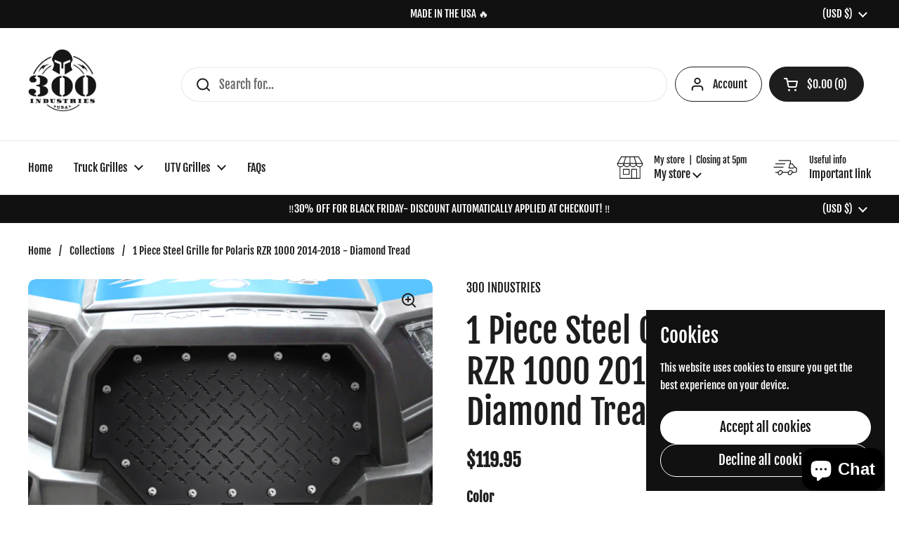

--- FILE ---
content_type: text/html; charset=utf-8
request_url: https://www.300industries.com/products/1-piece-steel-grille-for-polaris-rzr-1000-2014-2018-diamond-tread
body_size: 29756
content:
<!doctype html>
<html class="no-js" lang="en" dir="ltr">
<head>

	<meta charset="utf-8">
  <meta http-equiv="X-UA-Compatible" content="IE=edge,chrome=1">
  <meta name="viewport" content="width=device-width, initial-scale=1.0, height=device-height, minimum-scale=1.0"><title>1 Piece Steel Grille for Polaris RZR 1000 2014-2018 - Diamond Tread &ndash; 300 INDUSTRIES</title><meta name="description" content="Custom Steel Aftermarket Grille for 1000 RZR 900 RZR UTV ATV Powder Coated Grill Made in USA Parts">

<meta property="og:site_name" content="300 INDUSTRIES">
<meta property="og:url" content="https://www.300industries.com/products/1-piece-steel-grille-for-polaris-rzr-1000-2014-2018-diamond-tread">
<meta property="og:title" content="1 Piece Steel Grille for Polaris RZR 1000 2014-2018 - Diamond Tread">
<meta property="og:type" content="product">
<meta property="og:description" content="Custom Steel Aftermarket Grille for 1000 RZR 900 RZR UTV ATV Powder Coated Grill Made in USA Parts"><meta property="og:image" content="http://www.300industries.com/cdn/shop/products/RZR-1000-One-Piece-Grille-Standalone-DiamondTreadPlate.jpg?v=1607390858">
  <meta property="og:image:secure_url" content="https://www.300industries.com/cdn/shop/products/RZR-1000-One-Piece-Grille-Standalone-DiamondTreadPlate.jpg?v=1607390858">
  <meta property="og:image:width" content="5184">
  <meta property="og:image:height" content="3456"><meta property="og:price:amount" content="119.95">
  <meta property="og:price:currency" content="USD"><meta name="twitter:card" content="summary_large_image">
<meta name="twitter:title" content="1 Piece Steel Grille for Polaris RZR 1000 2014-2018 - Diamond Tread">
<meta name="twitter:description" content="Custom Steel Aftermarket Grille for 1000 RZR 900 RZR UTV ATV Powder Coated Grill Made in USA Parts"><script type="application/ld+json">
  [
    {
      "@context": "https://schema.org",
      "@type": "WebSite",
      "name": "300 INDUSTRIES",
      "url": "https:\/\/www.300industries.com"
    },
    {
      "@context": "https://schema.org",
      "@type": "Organization",
      "name": "300 INDUSTRIES",
      "url": "https:\/\/www.300industries.com"
    }
  ]
</script>

<script type="application/ld+json">
{
  "@context": "http://schema.org",
  "@type": "BreadcrumbList",
  "itemListElement": [
    {
      "@type": "ListItem",
      "position": 1,
      "name": "Home",
      "item": "https://www.300industries.com"
    },{
        "@type": "ListItem",
        "position": 2,
        "name": "1 Piece Steel Grille for Polaris RZR 1000 2014-2018 - Diamond Tread",
        "item": "https://www.300industries.com/products/1-piece-steel-grille-for-polaris-rzr-1000-2014-2018-diamond-tread"
      }]
}
</script><script type="application/ld+json">{"@context":"http:\/\/schema.org\/","@id":"\/products\/1-piece-steel-grille-for-polaris-rzr-1000-2014-2018-diamond-tread#product","@type":"ProductGroup","brand":{"@type":"Brand","name":"300 INDUSTRIES"},"category":"Grilles","description":"Fits: Polaris RZR 1000 \u0026amp; RZR S 900Design: Diamond TreadAvailable Powder Coat Colors: Satin Black, Lime Squeeze, Velocity Blue, Spectra Orange, Red1 piece 18ga steel frame design. Includes stainless steel hardware. Original design, doesn’t use flimsy tabs on top for mounting! Uses existing OEM hardware and factory mounting location.Made with pride in the USA! \n\nOur items are custom made-we don’t make it until you order it! Between production, the powder coating process, and the time to pack and ship your order, these grilles take 10-14 business days to ship out. Thank you for your patience!","hasVariant":[{"@id":"\/products\/1-piece-steel-grille-for-polaris-rzr-1000-2014-2018-diamond-tread?variant=32726725623879#variant","@type":"Product","image":"https:\/\/www.300industries.com\/cdn\/shop\/products\/RZR-1000-One-Piece-Grille-Standalone-DiamondTreadPlate.jpg?v=1607390858\u0026width=1920","name":"1 Piece Steel Grille for Polaris RZR 1000 2014-2018 - Diamond Tread - Satin Black","offers":{"@id":"\/products\/1-piece-steel-grille-for-polaris-rzr-1000-2014-2018-diamond-tread?variant=32726725623879#offer","@type":"Offer","availability":"http:\/\/schema.org\/InStock","price":"119.95","priceCurrency":"USD","url":"https:\/\/www.300industries.com\/products\/1-piece-steel-grille-for-polaris-rzr-1000-2014-2018-diamond-tread?variant=32726725623879"}},{"@id":"\/products\/1-piece-steel-grille-for-polaris-rzr-1000-2014-2018-diamond-tread?variant=32726725656647#variant","@type":"Product","image":"https:\/\/www.300industries.com\/cdn\/shop\/products\/RZR-1000-One-Piece-Grille-Standalone-DiamondTreadPlate.jpg?v=1607390858\u0026width=1920","name":"1 Piece Steel Grille for Polaris RZR 1000 2014-2018 - Diamond Tread - Lime Squeeze","offers":{"@id":"\/products\/1-piece-steel-grille-for-polaris-rzr-1000-2014-2018-diamond-tread?variant=32726725656647#offer","@type":"Offer","availability":"http:\/\/schema.org\/InStock","price":"129.95","priceCurrency":"USD","url":"https:\/\/www.300industries.com\/products\/1-piece-steel-grille-for-polaris-rzr-1000-2014-2018-diamond-tread?variant=32726725656647"}},{"@id":"\/products\/1-piece-steel-grille-for-polaris-rzr-1000-2014-2018-diamond-tread?variant=32726725689415#variant","@type":"Product","image":"https:\/\/www.300industries.com\/cdn\/shop\/products\/RZR-1000-One-Piece-Grille-Standalone-DiamondTreadPlate.jpg?v=1607390858\u0026width=1920","name":"1 Piece Steel Grille for Polaris RZR 1000 2014-2018 - Diamond Tread - Spectra Orange","offers":{"@id":"\/products\/1-piece-steel-grille-for-polaris-rzr-1000-2014-2018-diamond-tread?variant=32726725689415#offer","@type":"Offer","availability":"http:\/\/schema.org\/InStock","price":"129.95","priceCurrency":"USD","url":"https:\/\/www.300industries.com\/products\/1-piece-steel-grille-for-polaris-rzr-1000-2014-2018-diamond-tread?variant=32726725689415"}},{"@id":"\/products\/1-piece-steel-grille-for-polaris-rzr-1000-2014-2018-diamond-tread?variant=32726725722183#variant","@type":"Product","image":"https:\/\/www.300industries.com\/cdn\/shop\/products\/RZR-1000-One-Piece-Grille-Standalone-DiamondTreadPlate.jpg?v=1607390858\u0026width=1920","name":"1 Piece Steel Grille for Polaris RZR 1000 2014-2018 - Diamond Tread - Velocity Blue","offers":{"@id":"\/products\/1-piece-steel-grille-for-polaris-rzr-1000-2014-2018-diamond-tread?variant=32726725722183#offer","@type":"Offer","availability":"http:\/\/schema.org\/InStock","price":"129.95","priceCurrency":"USD","url":"https:\/\/www.300industries.com\/products\/1-piece-steel-grille-for-polaris-rzr-1000-2014-2018-diamond-tread?variant=32726725722183"}},{"@id":"\/products\/1-piece-steel-grille-for-polaris-rzr-1000-2014-2018-diamond-tread?variant=32726725754951#variant","@type":"Product","image":"https:\/\/www.300industries.com\/cdn\/shop\/products\/RZR-1000-One-Piece-Grille-Standalone-DiamondTreadPlate.jpg?v=1607390858\u0026width=1920","name":"1 Piece Steel Grille for Polaris RZR 1000 2014-2018 - Diamond Tread - Red","offers":{"@id":"\/products\/1-piece-steel-grille-for-polaris-rzr-1000-2014-2018-diamond-tread?variant=32726725754951#offer","@type":"Offer","availability":"http:\/\/schema.org\/InStock","price":"129.95","priceCurrency":"USD","url":"https:\/\/www.300industries.com\/products\/1-piece-steel-grille-for-polaris-rzr-1000-2014-2018-diamond-tread?variant=32726725754951"}}],"name":"1 Piece Steel Grille for Polaris RZR 1000 2014-2018 - Diamond Tread","productGroupID":"4936018985031","url":"https:\/\/www.300industries.com\/products\/1-piece-steel-grille-for-polaris-rzr-1000-2014-2018-diamond-tread"}</script><link rel="canonical" href="https://www.300industries.com/products/1-piece-steel-grille-for-polaris-rzr-1000-2014-2018-diamond-tread">

  <link rel="preconnect" href="https://cdn.shopify.com"><link rel="preconnect" href="https://fonts.shopifycdn.com" crossorigin>
<link href="//www.300industries.com/cdn/shop/t/18/assets/theme.css?v=72920006604216440151736552985" as="style" rel="preload"><link href="//www.300industries.com/cdn/shop/t/18/assets/section-header.css?v=164308895352970854221736552985" as="style" rel="preload"><link href="//www.300industries.com/cdn/shop/t/18/assets/section-main-product.css?v=93774677457781734681736552985" as="style" rel="preload"><link rel="preload" as="image" href="//www.300industries.com/cdn/shop/products/RZR-1000-One-Piece-Grille-Standalone-DiamondTreadPlate.jpg?v=1607390858&width=480" imagesrcset="//www.300industries.com/cdn/shop/products/RZR-1000-One-Piece-Grille-Standalone-DiamondTreadPlate.jpg?v=1607390858&width=240 240w,//www.300industries.com/cdn/shop/products/RZR-1000-One-Piece-Grille-Standalone-DiamondTreadPlate.jpg?v=1607390858&width=360 360w,//www.300industries.com/cdn/shop/products/RZR-1000-One-Piece-Grille-Standalone-DiamondTreadPlate.jpg?v=1607390858&width=420 420w,//www.300industries.com/cdn/shop/products/RZR-1000-One-Piece-Grille-Standalone-DiamondTreadPlate.jpg?v=1607390858&width=480 480w,//www.300industries.com/cdn/shop/products/RZR-1000-One-Piece-Grille-Standalone-DiamondTreadPlate.jpg?v=1607390858&width=640 640w,//www.300industries.com/cdn/shop/products/RZR-1000-One-Piece-Grille-Standalone-DiamondTreadPlate.jpg?v=1607390858&width=840 840w,//www.300industries.com/cdn/shop/products/RZR-1000-One-Piece-Grille-Standalone-DiamondTreadPlate.jpg?v=1607390858&width=1080 1080w,//www.300industries.com/cdn/shop/products/RZR-1000-One-Piece-Grille-Standalone-DiamondTreadPlate.jpg?v=1607390858&width=1280 1280w,//www.300industries.com/cdn/shop/products/RZR-1000-One-Piece-Grille-Standalone-DiamondTreadPlate.jpg?v=1607390858&width=1540 1540w,//www.300industries.com/cdn/shop/products/RZR-1000-One-Piece-Grille-Standalone-DiamondTreadPlate.jpg?v=1607390858&width=1860 1860w,//www.300industries.com/cdn/shop/products/RZR-1000-One-Piece-Grille-Standalone-DiamondTreadPlate.jpg?v=1607390858&width=2100 2100w,//www.300industries.com/cdn/shop/products/RZR-1000-One-Piece-Grille-Standalone-DiamondTreadPlate.jpg?v=1607390858&width=2460 2460w,//www.300industries.com/cdn/shop/products/RZR-1000-One-Piece-Grille-Standalone-DiamondTreadPlate.jpg?v=1607390858&width=2820 2820w,//www.300industries.com/cdn/shop/products/RZR-1000-One-Piece-Grille-Standalone-DiamondTreadPlate.jpg?v=1607390858&width=3360 3360w,//www.300industries.com/cdn/shop/products/RZR-1000-One-Piece-Grille-Standalone-DiamondTreadPlate.jpg?v=1607390858&width=3820 3820w" imagesizes="(max-width: 767px) calc(100vw - 20px), (max-width: 1360px) 50vw, 620px">

<link rel="preload" href="//www.300industries.com/cdn/fonts/fjalla_one/fjallaone_n4.262edaf1abaf5ed669f7ecd26fc3e24707a0ad85.woff2" as="font" type="font/woff2" crossorigin>
<link rel="preload" href="//www.300industries.com/cdn/fonts/fjalla_one/fjallaone_n4.262edaf1abaf5ed669f7ecd26fc3e24707a0ad85.woff2" as="font" type="font/woff2" crossorigin>
<style type="text/css">
@font-face {
  font-family: "Fjalla One";
  font-weight: 400;
  font-style: normal;
  font-display: swap;
  src: url("//www.300industries.com/cdn/fonts/fjalla_one/fjallaone_n4.262edaf1abaf5ed669f7ecd26fc3e24707a0ad85.woff2") format("woff2"),
       url("//www.300industries.com/cdn/fonts/fjalla_one/fjallaone_n4.f67f40342efd2b34cae019d50b4b5c4da6fc5da7.woff") format("woff");
}
@font-face {
  font-family: "Fjalla One";
  font-weight: 400;
  font-style: normal;
  font-display: swap;
  src: url("//www.300industries.com/cdn/fonts/fjalla_one/fjallaone_n4.262edaf1abaf5ed669f7ecd26fc3e24707a0ad85.woff2") format("woff2"),
       url("//www.300industries.com/cdn/fonts/fjalla_one/fjallaone_n4.f67f40342efd2b34cae019d50b4b5c4da6fc5da7.woff") format("woff");
}




</style>
<style type="text/css">

  :root {

    /* Direction */
    --direction:ltr;

    /* Font variables */

    --font-stack-headings: "Fjalla One", sans-serif;
    --font-weight-headings: 400;
    --font-style-headings: normal;

    --font-stack-body: "Fjalla One", sans-serif;
    --font-weight-body: 400;--font-weight-body-bold: 700;--font-style-body: normal;--font-weight-buttons: var(--font-weight-body);--font-weight-menu: var(--font-weight-body);--base-headings-size: 70;
    --base-headings-line: 1.2;
    --base-body-size: 17;
    --base-body-line: 1.5;

    --base-menu-size: 16;

    /* Color variables */

    --color-background-header: #ffffff;
    --color-secondary-background-header: rgba(29, 29, 29, 0.08);
    --color-opacity-background-header: rgba(255, 255, 255, 0);
    --color-text-header: #1d1d1d;
    --color-foreground-header: #fff;
    --color-accent-header: #000000;
    --color-foreground-accent-header: #fff;
    --color-borders-header: rgba(29, 29, 29, 0.1);

    --color-background-main: #ffffff;
    --color-secondary-background-main: rgba(29, 29, 29, 0.08);
    --color-third-background-main: rgba(29, 29, 29, 0.04);
    --color-fourth-background-main: rgba(29, 29, 29, 0.02);
    --color-opacity-background-main: rgba(255, 255, 255, 0);
    --color-text-main: #1d1d1d;
    --color-foreground-main: #fff;
    --color-secondary-text-main: rgba(29, 29, 29, 0.62);
    --color-accent-main: #000000;
    --color-foreground-accent-main: #fff;
    --color-borders-main: rgba(29, 29, 29, 0.15);

    --color-background-cards: #ffffff;
    --color-gradient-cards: ;
    --color-text-cards: #1d1d1d;
    --color-foreground-cards: #fff;
    --color-secondary-text-cards: rgba(29, 29, 29, 0.6);
    --color-accent-cards: #000000;
    --color-foreground-accent-cards: #fff;
    --color-borders-cards: #e1e1e1;

    --color-background-footer: #ffffff;
    --color-text-footer: #000000;
    --color-accent-footer: #298556;
    --color-borders-footer: rgba(0, 0, 0, 0.15);

    --color-borders-forms-primary: rgba(29, 29, 29, 0.3);
    --color-borders-forms-secondary: rgba(29, 29, 29, 0.6);

    /* Borders */

    --border-width-cards: 1px;
    --border-radius-cards: 10px;
    --border-width-buttons: 1px;
    --border-radius-buttons: 30px;
    --border-width-forms: 1px;
    --border-radius-forms: 5px;

    /* Shadows */
    --shadow-x-cards: 0px;
    --shadow-y-cards: 0px;
    --shadow-blur-cards: 0px;
    --color-shadow-cards: rgba(0,0,0,0);
    --shadow-x-buttons: 0px;
    --shadow-y-buttons: 0px;
    --shadow-blur-buttons: 0px;
    --color-shadow-buttons: rgba(0,0,0,0);

    /* Layout */

    --grid-gap-original-base: 26px;
    --container-vertical-space-base: 100px;
    --image-fit-padding: 10%;

  }

  .facets__summary, #main select, .sidebar select, .modal-content select {
    background-image: url('data:image/svg+xml;utf8,<svg width="13" height="8" fill="none" xmlns="http://www.w3.org/2000/svg"><path d="M1.414.086 7.9 6.57 6.485 7.985 0 1.5 1.414.086Z" fill="%231d1d1d"/><path d="M12.985 1.515 6.5 8 5.085 6.586 11.571.101l1.414 1.414Z" fill="%231d1d1d"/></svg>');
  }

  .card .star-rating__stars {
    background-image: url('data:image/svg+xml;utf8,<svg width="20" height="13" viewBox="0 0 14 13" fill="none" xmlns="http://www.w3.org/2000/svg"><path d="m7 0 1.572 4.837h5.085l-4.114 2.99 1.572 4.836L7 9.673l-4.114 2.99 1.571-4.837-4.114-2.99h5.085L7 0Z" stroke="%231d1d1d" stroke-width="1"/></svg>');
  }
  .card .star-rating__stars-active {
    background-image: url('data:image/svg+xml;utf8,<svg width="20" height="13" viewBox="0 0 14 13" fill="none" xmlns="http://www.w3.org/2000/svg"><path d="m7 0 1.572 4.837h5.085l-4.114 2.99 1.572 4.836L7 9.673l-4.114 2.99 1.571-4.837-4.114-2.99h5.085L7 0Z" fill="%231d1d1d" stroke-width="0"/></svg>');
  }

  .star-rating__stars {
    background-image: url('data:image/svg+xml;utf8,<svg width="20" height="13" viewBox="0 0 14 13" fill="none" xmlns="http://www.w3.org/2000/svg"><path d="m7 0 1.572 4.837h5.085l-4.114 2.99 1.572 4.836L7 9.673l-4.114 2.99 1.571-4.837-4.114-2.99h5.085L7 0Z" stroke="%231d1d1d" stroke-width="1"/></svg>');
  }
  .star-rating__stars-active {
    background-image: url('data:image/svg+xml;utf8,<svg width="20" height="13" viewBox="0 0 14 13" fill="none" xmlns="http://www.w3.org/2000/svg"><path d="m7 0 1.572 4.837h5.085l-4.114 2.99 1.572 4.836L7 9.673l-4.114 2.99 1.571-4.837-4.114-2.99h5.085L7 0Z" fill="%231d1d1d" stroke-width="0"/></svg>');
  }

  .product-item {}</style>

<style id="root-height">
  :root {
    --window-height: 100vh;
  }
</style><link href="//www.300industries.com/cdn/shop/t/18/assets/theme.css?v=72920006604216440151736552985" rel="stylesheet" type="text/css" media="all" />

	<script>window.performance && window.performance.mark && window.performance.mark('shopify.content_for_header.start');</script><meta name="google-site-verification" content="O66q4HJJbp_Ye1jOmuQycgGtTLzebYpI8DAjfiuDhIQ">
<meta name="google-site-verification" content="yAIFVX07sIrLV0Un4hNfAnmQp4sgQiPgKl4lYaZEESQ">
<meta id="shopify-digital-wallet" name="shopify-digital-wallet" content="/14876104/digital_wallets/dialog">
<meta name="shopify-checkout-api-token" content="4e7c6705de9ab13cd84a53a834b69bfd">
<meta id="in-context-paypal-metadata" data-shop-id="14876104" data-venmo-supported="false" data-environment="production" data-locale="en_US" data-paypal-v4="true" data-currency="USD">
<link rel="alternate" type="application/json+oembed" href="https://www.300industries.com/products/1-piece-steel-grille-for-polaris-rzr-1000-2014-2018-diamond-tread.oembed">
<script async="async" src="/checkouts/internal/preloads.js?locale=en-US"></script>
<link rel="preconnect" href="https://shop.app" crossorigin="anonymous">
<script async="async" src="https://shop.app/checkouts/internal/preloads.js?locale=en-US&shop_id=14876104" crossorigin="anonymous"></script>
<script id="apple-pay-shop-capabilities" type="application/json">{"shopId":14876104,"countryCode":"US","currencyCode":"USD","merchantCapabilities":["supports3DS"],"merchantId":"gid:\/\/shopify\/Shop\/14876104","merchantName":"300 INDUSTRIES","requiredBillingContactFields":["postalAddress","email"],"requiredShippingContactFields":["postalAddress","email"],"shippingType":"shipping","supportedNetworks":["visa","masterCard","amex","discover","elo","jcb"],"total":{"type":"pending","label":"300 INDUSTRIES","amount":"1.00"},"shopifyPaymentsEnabled":true,"supportsSubscriptions":true}</script>
<script id="shopify-features" type="application/json">{"accessToken":"4e7c6705de9ab13cd84a53a834b69bfd","betas":["rich-media-storefront-analytics"],"domain":"www.300industries.com","predictiveSearch":true,"shopId":14876104,"locale":"en"}</script>
<script>var Shopify = Shopify || {};
Shopify.shop = "300-industries.myshopify.com";
Shopify.locale = "en";
Shopify.currency = {"active":"USD","rate":"1.0"};
Shopify.country = "US";
Shopify.theme = {"name":"Local","id":175033581871,"schema_name":"Local","schema_version":"2.5.0.1","theme_store_id":1651,"role":"main"};
Shopify.theme.handle = "null";
Shopify.theme.style = {"id":null,"handle":null};
Shopify.cdnHost = "www.300industries.com/cdn";
Shopify.routes = Shopify.routes || {};
Shopify.routes.root = "/";</script>
<script type="module">!function(o){(o.Shopify=o.Shopify||{}).modules=!0}(window);</script>
<script>!function(o){function n(){var o=[];function n(){o.push(Array.prototype.slice.apply(arguments))}return n.q=o,n}var t=o.Shopify=o.Shopify||{};t.loadFeatures=n(),t.autoloadFeatures=n()}(window);</script>
<script>
  window.ShopifyPay = window.ShopifyPay || {};
  window.ShopifyPay.apiHost = "shop.app\/pay";
  window.ShopifyPay.redirectState = null;
</script>
<script id="shop-js-analytics" type="application/json">{"pageType":"product"}</script>
<script defer="defer" async type="module" src="//www.300industries.com/cdn/shopifycloud/shop-js/modules/v2/client.init-shop-cart-sync_BT-GjEfc.en.esm.js"></script>
<script defer="defer" async type="module" src="//www.300industries.com/cdn/shopifycloud/shop-js/modules/v2/chunk.common_D58fp_Oc.esm.js"></script>
<script defer="defer" async type="module" src="//www.300industries.com/cdn/shopifycloud/shop-js/modules/v2/chunk.modal_xMitdFEc.esm.js"></script>
<script type="module">
  await import("//www.300industries.com/cdn/shopifycloud/shop-js/modules/v2/client.init-shop-cart-sync_BT-GjEfc.en.esm.js");
await import("//www.300industries.com/cdn/shopifycloud/shop-js/modules/v2/chunk.common_D58fp_Oc.esm.js");
await import("//www.300industries.com/cdn/shopifycloud/shop-js/modules/v2/chunk.modal_xMitdFEc.esm.js");

  window.Shopify.SignInWithShop?.initShopCartSync?.({"fedCMEnabled":true,"windoidEnabled":true});

</script>
<script defer="defer" async type="module" src="//www.300industries.com/cdn/shopifycloud/shop-js/modules/v2/client.payment-terms_Ci9AEqFq.en.esm.js"></script>
<script defer="defer" async type="module" src="//www.300industries.com/cdn/shopifycloud/shop-js/modules/v2/chunk.common_D58fp_Oc.esm.js"></script>
<script defer="defer" async type="module" src="//www.300industries.com/cdn/shopifycloud/shop-js/modules/v2/chunk.modal_xMitdFEc.esm.js"></script>
<script type="module">
  await import("//www.300industries.com/cdn/shopifycloud/shop-js/modules/v2/client.payment-terms_Ci9AEqFq.en.esm.js");
await import("//www.300industries.com/cdn/shopifycloud/shop-js/modules/v2/chunk.common_D58fp_Oc.esm.js");
await import("//www.300industries.com/cdn/shopifycloud/shop-js/modules/v2/chunk.modal_xMitdFEc.esm.js");

  
</script>
<script>
  window.Shopify = window.Shopify || {};
  if (!window.Shopify.featureAssets) window.Shopify.featureAssets = {};
  window.Shopify.featureAssets['shop-js'] = {"shop-cart-sync":["modules/v2/client.shop-cart-sync_DZOKe7Ll.en.esm.js","modules/v2/chunk.common_D58fp_Oc.esm.js","modules/v2/chunk.modal_xMitdFEc.esm.js"],"init-fed-cm":["modules/v2/client.init-fed-cm_B6oLuCjv.en.esm.js","modules/v2/chunk.common_D58fp_Oc.esm.js","modules/v2/chunk.modal_xMitdFEc.esm.js"],"shop-cash-offers":["modules/v2/client.shop-cash-offers_D2sdYoxE.en.esm.js","modules/v2/chunk.common_D58fp_Oc.esm.js","modules/v2/chunk.modal_xMitdFEc.esm.js"],"shop-login-button":["modules/v2/client.shop-login-button_QeVjl5Y3.en.esm.js","modules/v2/chunk.common_D58fp_Oc.esm.js","modules/v2/chunk.modal_xMitdFEc.esm.js"],"pay-button":["modules/v2/client.pay-button_DXTOsIq6.en.esm.js","modules/v2/chunk.common_D58fp_Oc.esm.js","modules/v2/chunk.modal_xMitdFEc.esm.js"],"shop-button":["modules/v2/client.shop-button_DQZHx9pm.en.esm.js","modules/v2/chunk.common_D58fp_Oc.esm.js","modules/v2/chunk.modal_xMitdFEc.esm.js"],"avatar":["modules/v2/client.avatar_BTnouDA3.en.esm.js"],"init-windoid":["modules/v2/client.init-windoid_CR1B-cfM.en.esm.js","modules/v2/chunk.common_D58fp_Oc.esm.js","modules/v2/chunk.modal_xMitdFEc.esm.js"],"init-shop-for-new-customer-accounts":["modules/v2/client.init-shop-for-new-customer-accounts_C_vY_xzh.en.esm.js","modules/v2/client.shop-login-button_QeVjl5Y3.en.esm.js","modules/v2/chunk.common_D58fp_Oc.esm.js","modules/v2/chunk.modal_xMitdFEc.esm.js"],"init-shop-email-lookup-coordinator":["modules/v2/client.init-shop-email-lookup-coordinator_BI7n9ZSv.en.esm.js","modules/v2/chunk.common_D58fp_Oc.esm.js","modules/v2/chunk.modal_xMitdFEc.esm.js"],"init-shop-cart-sync":["modules/v2/client.init-shop-cart-sync_BT-GjEfc.en.esm.js","modules/v2/chunk.common_D58fp_Oc.esm.js","modules/v2/chunk.modal_xMitdFEc.esm.js"],"shop-toast-manager":["modules/v2/client.shop-toast-manager_DiYdP3xc.en.esm.js","modules/v2/chunk.common_D58fp_Oc.esm.js","modules/v2/chunk.modal_xMitdFEc.esm.js"],"init-customer-accounts":["modules/v2/client.init-customer-accounts_D9ZNqS-Q.en.esm.js","modules/v2/client.shop-login-button_QeVjl5Y3.en.esm.js","modules/v2/chunk.common_D58fp_Oc.esm.js","modules/v2/chunk.modal_xMitdFEc.esm.js"],"init-customer-accounts-sign-up":["modules/v2/client.init-customer-accounts-sign-up_iGw4briv.en.esm.js","modules/v2/client.shop-login-button_QeVjl5Y3.en.esm.js","modules/v2/chunk.common_D58fp_Oc.esm.js","modules/v2/chunk.modal_xMitdFEc.esm.js"],"shop-follow-button":["modules/v2/client.shop-follow-button_CqMgW2wH.en.esm.js","modules/v2/chunk.common_D58fp_Oc.esm.js","modules/v2/chunk.modal_xMitdFEc.esm.js"],"checkout-modal":["modules/v2/client.checkout-modal_xHeaAweL.en.esm.js","modules/v2/chunk.common_D58fp_Oc.esm.js","modules/v2/chunk.modal_xMitdFEc.esm.js"],"shop-login":["modules/v2/client.shop-login_D91U-Q7h.en.esm.js","modules/v2/chunk.common_D58fp_Oc.esm.js","modules/v2/chunk.modal_xMitdFEc.esm.js"],"lead-capture":["modules/v2/client.lead-capture_BJmE1dJe.en.esm.js","modules/v2/chunk.common_D58fp_Oc.esm.js","modules/v2/chunk.modal_xMitdFEc.esm.js"],"payment-terms":["modules/v2/client.payment-terms_Ci9AEqFq.en.esm.js","modules/v2/chunk.common_D58fp_Oc.esm.js","modules/v2/chunk.modal_xMitdFEc.esm.js"]};
</script>
<script>(function() {
  var isLoaded = false;
  function asyncLoad() {
    if (isLoaded) return;
    isLoaded = true;
    var urls = ["https:\/\/instafeed.nfcube.com\/cdn\/9815c3485860ee61797d399cbc62fb93.js?shop=300-industries.myshopify.com","\/\/static.zotabox.com\/7\/7\/77d43f2f933d99fce82eb6065f55134f\/widgets.js?shop=300-industries.myshopify.com","\/\/www.powr.io\/powr.js?powr-token=300-industries.myshopify.com\u0026external-type=shopify\u0026shop=300-industries.myshopify.com"];
    for (var i = 0; i < urls.length; i++) {
      var s = document.createElement('script');
      s.type = 'text/javascript';
      s.async = true;
      s.src = urls[i];
      var x = document.getElementsByTagName('script')[0];
      x.parentNode.insertBefore(s, x);
    }
  };
  if(window.attachEvent) {
    window.attachEvent('onload', asyncLoad);
  } else {
    window.addEventListener('load', asyncLoad, false);
  }
})();</script>
<script id="__st">var __st={"a":14876104,"offset":-28800,"reqid":"8a76a04e-be31-494b-9bdc-633ffcc6f843-1769123843","pageurl":"www.300industries.com\/products\/1-piece-steel-grille-for-polaris-rzr-1000-2014-2018-diamond-tread","u":"1841600c5f7a","p":"product","rtyp":"product","rid":4936018985031};</script>
<script>window.ShopifyPaypalV4VisibilityTracking = true;</script>
<script id="captcha-bootstrap">!function(){'use strict';const t='contact',e='account',n='new_comment',o=[[t,t],['blogs',n],['comments',n],[t,'customer']],c=[[e,'customer_login'],[e,'guest_login'],[e,'recover_customer_password'],[e,'create_customer']],r=t=>t.map((([t,e])=>`form[action*='/${t}']:not([data-nocaptcha='true']) input[name='form_type'][value='${e}']`)).join(','),a=t=>()=>t?[...document.querySelectorAll(t)].map((t=>t.form)):[];function s(){const t=[...o],e=r(t);return a(e)}const i='password',u='form_key',d=['recaptcha-v3-token','g-recaptcha-response','h-captcha-response',i],f=()=>{try{return window.sessionStorage}catch{return}},m='__shopify_v',_=t=>t.elements[u];function p(t,e,n=!1){try{const o=window.sessionStorage,c=JSON.parse(o.getItem(e)),{data:r}=function(t){const{data:e,action:n}=t;return t[m]||n?{data:e,action:n}:{data:t,action:n}}(c);for(const[e,n]of Object.entries(r))t.elements[e]&&(t.elements[e].value=n);n&&o.removeItem(e)}catch(o){console.error('form repopulation failed',{error:o})}}const l='form_type',E='cptcha';function T(t){t.dataset[E]=!0}const w=window,h=w.document,L='Shopify',v='ce_forms',y='captcha';let A=!1;((t,e)=>{const n=(g='f06e6c50-85a8-45c8-87d0-21a2b65856fe',I='https://cdn.shopify.com/shopifycloud/storefront-forms-hcaptcha/ce_storefront_forms_captcha_hcaptcha.v1.5.2.iife.js',D={infoText:'Protected by hCaptcha',privacyText:'Privacy',termsText:'Terms'},(t,e,n)=>{const o=w[L][v],c=o.bindForm;if(c)return c(t,g,e,D).then(n);var r;o.q.push([[t,g,e,D],n]),r=I,A||(h.body.append(Object.assign(h.createElement('script'),{id:'captcha-provider',async:!0,src:r})),A=!0)});var g,I,D;w[L]=w[L]||{},w[L][v]=w[L][v]||{},w[L][v].q=[],w[L][y]=w[L][y]||{},w[L][y].protect=function(t,e){n(t,void 0,e),T(t)},Object.freeze(w[L][y]),function(t,e,n,w,h,L){const[v,y,A,g]=function(t,e,n){const i=e?o:[],u=t?c:[],d=[...i,...u],f=r(d),m=r(i),_=r(d.filter((([t,e])=>n.includes(e))));return[a(f),a(m),a(_),s()]}(w,h,L),I=t=>{const e=t.target;return e instanceof HTMLFormElement?e:e&&e.form},D=t=>v().includes(t);t.addEventListener('submit',(t=>{const e=I(t);if(!e)return;const n=D(e)&&!e.dataset.hcaptchaBound&&!e.dataset.recaptchaBound,o=_(e),c=g().includes(e)&&(!o||!o.value);(n||c)&&t.preventDefault(),c&&!n&&(function(t){try{if(!f())return;!function(t){const e=f();if(!e)return;const n=_(t);if(!n)return;const o=n.value;o&&e.removeItem(o)}(t);const e=Array.from(Array(32),(()=>Math.random().toString(36)[2])).join('');!function(t,e){_(t)||t.append(Object.assign(document.createElement('input'),{type:'hidden',name:u})),t.elements[u].value=e}(t,e),function(t,e){const n=f();if(!n)return;const o=[...t.querySelectorAll(`input[type='${i}']`)].map((({name:t})=>t)),c=[...d,...o],r={};for(const[a,s]of new FormData(t).entries())c.includes(a)||(r[a]=s);n.setItem(e,JSON.stringify({[m]:1,action:t.action,data:r}))}(t,e)}catch(e){console.error('failed to persist form',e)}}(e),e.submit())}));const S=(t,e)=>{t&&!t.dataset[E]&&(n(t,e.some((e=>e===t))),T(t))};for(const o of['focusin','change'])t.addEventListener(o,(t=>{const e=I(t);D(e)&&S(e,y())}));const B=e.get('form_key'),M=e.get(l),P=B&&M;t.addEventListener('DOMContentLoaded',(()=>{const t=y();if(P)for(const e of t)e.elements[l].value===M&&p(e,B);[...new Set([...A(),...v().filter((t=>'true'===t.dataset.shopifyCaptcha))])].forEach((e=>S(e,t)))}))}(h,new URLSearchParams(w.location.search),n,t,e,['guest_login'])})(!0,!0)}();</script>
<script integrity="sha256-4kQ18oKyAcykRKYeNunJcIwy7WH5gtpwJnB7kiuLZ1E=" data-source-attribution="shopify.loadfeatures" defer="defer" src="//www.300industries.com/cdn/shopifycloud/storefront/assets/storefront/load_feature-a0a9edcb.js" crossorigin="anonymous"></script>
<script crossorigin="anonymous" defer="defer" src="//www.300industries.com/cdn/shopifycloud/storefront/assets/shopify_pay/storefront-65b4c6d7.js?v=20250812"></script>
<script data-source-attribution="shopify.dynamic_checkout.dynamic.init">var Shopify=Shopify||{};Shopify.PaymentButton=Shopify.PaymentButton||{isStorefrontPortableWallets:!0,init:function(){window.Shopify.PaymentButton.init=function(){};var t=document.createElement("script");t.src="https://www.300industries.com/cdn/shopifycloud/portable-wallets/latest/portable-wallets.en.js",t.type="module",document.head.appendChild(t)}};
</script>
<script data-source-attribution="shopify.dynamic_checkout.buyer_consent">
  function portableWalletsHideBuyerConsent(e){var t=document.getElementById("shopify-buyer-consent"),n=document.getElementById("shopify-subscription-policy-button");t&&n&&(t.classList.add("hidden"),t.setAttribute("aria-hidden","true"),n.removeEventListener("click",e))}function portableWalletsShowBuyerConsent(e){var t=document.getElementById("shopify-buyer-consent"),n=document.getElementById("shopify-subscription-policy-button");t&&n&&(t.classList.remove("hidden"),t.removeAttribute("aria-hidden"),n.addEventListener("click",e))}window.Shopify?.PaymentButton&&(window.Shopify.PaymentButton.hideBuyerConsent=portableWalletsHideBuyerConsent,window.Shopify.PaymentButton.showBuyerConsent=portableWalletsShowBuyerConsent);
</script>
<script>
  function portableWalletsCleanup(e){e&&e.src&&console.error("Failed to load portable wallets script "+e.src);var t=document.querySelectorAll("shopify-accelerated-checkout .shopify-payment-button__skeleton, shopify-accelerated-checkout-cart .wallet-cart-button__skeleton"),e=document.getElementById("shopify-buyer-consent");for(let e=0;e<t.length;e++)t[e].remove();e&&e.remove()}function portableWalletsNotLoadedAsModule(e){e instanceof ErrorEvent&&"string"==typeof e.message&&e.message.includes("import.meta")&&"string"==typeof e.filename&&e.filename.includes("portable-wallets")&&(window.removeEventListener("error",portableWalletsNotLoadedAsModule),window.Shopify.PaymentButton.failedToLoad=e,"loading"===document.readyState?document.addEventListener("DOMContentLoaded",window.Shopify.PaymentButton.init):window.Shopify.PaymentButton.init())}window.addEventListener("error",portableWalletsNotLoadedAsModule);
</script>

<script type="module" src="https://www.300industries.com/cdn/shopifycloud/portable-wallets/latest/portable-wallets.en.js" onError="portableWalletsCleanup(this)" crossorigin="anonymous"></script>
<script nomodule>
  document.addEventListener("DOMContentLoaded", portableWalletsCleanup);
</script>

<link id="shopify-accelerated-checkout-styles" rel="stylesheet" media="screen" href="https://www.300industries.com/cdn/shopifycloud/portable-wallets/latest/accelerated-checkout-backwards-compat.css" crossorigin="anonymous">
<style id="shopify-accelerated-checkout-cart">
        #shopify-buyer-consent {
  margin-top: 1em;
  display: inline-block;
  width: 100%;
}

#shopify-buyer-consent.hidden {
  display: none;
}

#shopify-subscription-policy-button {
  background: none;
  border: none;
  padding: 0;
  text-decoration: underline;
  font-size: inherit;
  cursor: pointer;
}

#shopify-subscription-policy-button::before {
  box-shadow: none;
}

      </style>

<script>window.performance && window.performance.mark && window.performance.mark('shopify.content_for_header.end');</script>

  <script>
    const rbi = [];
    const ribSetSize = (img) => {
      if ( img.offsetWidth / img.dataset.ratio < img.offsetHeight ) {
        img.setAttribute('sizes', `${Math.ceil(img.offsetHeight * img.dataset.ratio)}px`);
      } else {
        img.setAttribute('sizes', `${Math.ceil(img.offsetWidth)}px`);
      }
    }
    const debounce = (fn, wait) => {
      let t;
      return (...args) => {
        clearTimeout(t);
        t = setTimeout(() => fn.apply(this, args), wait);
      };
    }
    window.KEYCODES = {
      TAB: 9,
      ESC: 27,
      DOWN: 40,
      RIGHT: 39,
      UP: 38,
      LEFT: 37,
      RETURN: 13
    };
    window.addEventListener('resize', debounce(()=>{
      for ( let img of rbi ) {
        ribSetSize(img);
      }
    }, 250));
  </script><noscript>
    <link rel="stylesheet" href="//www.300industries.com/cdn/shop/t/18/assets/theme-noscript.css?v=42099867224588620941736552985">
  </noscript>

<script src="https://cdn.shopify.com/extensions/e8878072-2f6b-4e89-8082-94b04320908d/inbox-1254/assets/inbox-chat-loader.js" type="text/javascript" defer="defer"></script>
<link href="https://monorail-edge.shopifysvc.com" rel="dns-prefetch">
<script>(function(){if ("sendBeacon" in navigator && "performance" in window) {try {var session_token_from_headers = performance.getEntriesByType('navigation')[0].serverTiming.find(x => x.name == '_s').description;} catch {var session_token_from_headers = undefined;}var session_cookie_matches = document.cookie.match(/_shopify_s=([^;]*)/);var session_token_from_cookie = session_cookie_matches && session_cookie_matches.length === 2 ? session_cookie_matches[1] : "";var session_token = session_token_from_headers || session_token_from_cookie || "";function handle_abandonment_event(e) {var entries = performance.getEntries().filter(function(entry) {return /monorail-edge.shopifysvc.com/.test(entry.name);});if (!window.abandonment_tracked && entries.length === 0) {window.abandonment_tracked = true;var currentMs = Date.now();var navigation_start = performance.timing.navigationStart;var payload = {shop_id: 14876104,url: window.location.href,navigation_start,duration: currentMs - navigation_start,session_token,page_type: "product"};window.navigator.sendBeacon("https://monorail-edge.shopifysvc.com/v1/produce", JSON.stringify({schema_id: "online_store_buyer_site_abandonment/1.1",payload: payload,metadata: {event_created_at_ms: currentMs,event_sent_at_ms: currentMs}}));}}window.addEventListener('pagehide', handle_abandonment_event);}}());</script>
<script id="web-pixels-manager-setup">(function e(e,d,r,n,o){if(void 0===o&&(o={}),!Boolean(null===(a=null===(i=window.Shopify)||void 0===i?void 0:i.analytics)||void 0===a?void 0:a.replayQueue)){var i,a;window.Shopify=window.Shopify||{};var t=window.Shopify;t.analytics=t.analytics||{};var s=t.analytics;s.replayQueue=[],s.publish=function(e,d,r){return s.replayQueue.push([e,d,r]),!0};try{self.performance.mark("wpm:start")}catch(e){}var l=function(){var e={modern:/Edge?\/(1{2}[4-9]|1[2-9]\d|[2-9]\d{2}|\d{4,})\.\d+(\.\d+|)|Firefox\/(1{2}[4-9]|1[2-9]\d|[2-9]\d{2}|\d{4,})\.\d+(\.\d+|)|Chrom(ium|e)\/(9{2}|\d{3,})\.\d+(\.\d+|)|(Maci|X1{2}).+ Version\/(15\.\d+|(1[6-9]|[2-9]\d|\d{3,})\.\d+)([,.]\d+|)( \(\w+\)|)( Mobile\/\w+|) Safari\/|Chrome.+OPR\/(9{2}|\d{3,})\.\d+\.\d+|(CPU[ +]OS|iPhone[ +]OS|CPU[ +]iPhone|CPU IPhone OS|CPU iPad OS)[ +]+(15[._]\d+|(1[6-9]|[2-9]\d|\d{3,})[._]\d+)([._]\d+|)|Android:?[ /-](13[3-9]|1[4-9]\d|[2-9]\d{2}|\d{4,})(\.\d+|)(\.\d+|)|Android.+Firefox\/(13[5-9]|1[4-9]\d|[2-9]\d{2}|\d{4,})\.\d+(\.\d+|)|Android.+Chrom(ium|e)\/(13[3-9]|1[4-9]\d|[2-9]\d{2}|\d{4,})\.\d+(\.\d+|)|SamsungBrowser\/([2-9]\d|\d{3,})\.\d+/,legacy:/Edge?\/(1[6-9]|[2-9]\d|\d{3,})\.\d+(\.\d+|)|Firefox\/(5[4-9]|[6-9]\d|\d{3,})\.\d+(\.\d+|)|Chrom(ium|e)\/(5[1-9]|[6-9]\d|\d{3,})\.\d+(\.\d+|)([\d.]+$|.*Safari\/(?![\d.]+ Edge\/[\d.]+$))|(Maci|X1{2}).+ Version\/(10\.\d+|(1[1-9]|[2-9]\d|\d{3,})\.\d+)([,.]\d+|)( \(\w+\)|)( Mobile\/\w+|) Safari\/|Chrome.+OPR\/(3[89]|[4-9]\d|\d{3,})\.\d+\.\d+|(CPU[ +]OS|iPhone[ +]OS|CPU[ +]iPhone|CPU IPhone OS|CPU iPad OS)[ +]+(10[._]\d+|(1[1-9]|[2-9]\d|\d{3,})[._]\d+)([._]\d+|)|Android:?[ /-](13[3-9]|1[4-9]\d|[2-9]\d{2}|\d{4,})(\.\d+|)(\.\d+|)|Mobile Safari.+OPR\/([89]\d|\d{3,})\.\d+\.\d+|Android.+Firefox\/(13[5-9]|1[4-9]\d|[2-9]\d{2}|\d{4,})\.\d+(\.\d+|)|Android.+Chrom(ium|e)\/(13[3-9]|1[4-9]\d|[2-9]\d{2}|\d{4,})\.\d+(\.\d+|)|Android.+(UC? ?Browser|UCWEB|U3)[ /]?(15\.([5-9]|\d{2,})|(1[6-9]|[2-9]\d|\d{3,})\.\d+)\.\d+|SamsungBrowser\/(5\.\d+|([6-9]|\d{2,})\.\d+)|Android.+MQ{2}Browser\/(14(\.(9|\d{2,})|)|(1[5-9]|[2-9]\d|\d{3,})(\.\d+|))(\.\d+|)|K[Aa][Ii]OS\/(3\.\d+|([4-9]|\d{2,})\.\d+)(\.\d+|)/},d=e.modern,r=e.legacy,n=navigator.userAgent;return n.match(d)?"modern":n.match(r)?"legacy":"unknown"}(),u="modern"===l?"modern":"legacy",c=(null!=n?n:{modern:"",legacy:""})[u],f=function(e){return[e.baseUrl,"/wpm","/b",e.hashVersion,"modern"===e.buildTarget?"m":"l",".js"].join("")}({baseUrl:d,hashVersion:r,buildTarget:u}),m=function(e){var d=e.version,r=e.bundleTarget,n=e.surface,o=e.pageUrl,i=e.monorailEndpoint;return{emit:function(e){var a=e.status,t=e.errorMsg,s=(new Date).getTime(),l=JSON.stringify({metadata:{event_sent_at_ms:s},events:[{schema_id:"web_pixels_manager_load/3.1",payload:{version:d,bundle_target:r,page_url:o,status:a,surface:n,error_msg:t},metadata:{event_created_at_ms:s}}]});if(!i)return console&&console.warn&&console.warn("[Web Pixels Manager] No Monorail endpoint provided, skipping logging."),!1;try{return self.navigator.sendBeacon.bind(self.navigator)(i,l)}catch(e){}var u=new XMLHttpRequest;try{return u.open("POST",i,!0),u.setRequestHeader("Content-Type","text/plain"),u.send(l),!0}catch(e){return console&&console.warn&&console.warn("[Web Pixels Manager] Got an unhandled error while logging to Monorail."),!1}}}}({version:r,bundleTarget:l,surface:e.surface,pageUrl:self.location.href,monorailEndpoint:e.monorailEndpoint});try{o.browserTarget=l,function(e){var d=e.src,r=e.async,n=void 0===r||r,o=e.onload,i=e.onerror,a=e.sri,t=e.scriptDataAttributes,s=void 0===t?{}:t,l=document.createElement("script"),u=document.querySelector("head"),c=document.querySelector("body");if(l.async=n,l.src=d,a&&(l.integrity=a,l.crossOrigin="anonymous"),s)for(var f in s)if(Object.prototype.hasOwnProperty.call(s,f))try{l.dataset[f]=s[f]}catch(e){}if(o&&l.addEventListener("load",o),i&&l.addEventListener("error",i),u)u.appendChild(l);else{if(!c)throw new Error("Did not find a head or body element to append the script");c.appendChild(l)}}({src:f,async:!0,onload:function(){if(!function(){var e,d;return Boolean(null===(d=null===(e=window.Shopify)||void 0===e?void 0:e.analytics)||void 0===d?void 0:d.initialized)}()){var d=window.webPixelsManager.init(e)||void 0;if(d){var r=window.Shopify.analytics;r.replayQueue.forEach((function(e){var r=e[0],n=e[1],o=e[2];d.publishCustomEvent(r,n,o)})),r.replayQueue=[],r.publish=d.publishCustomEvent,r.visitor=d.visitor,r.initialized=!0}}},onerror:function(){return m.emit({status:"failed",errorMsg:"".concat(f," has failed to load")})},sri:function(e){var d=/^sha384-[A-Za-z0-9+/=]+$/;return"string"==typeof e&&d.test(e)}(c)?c:"",scriptDataAttributes:o}),m.emit({status:"loading"})}catch(e){m.emit({status:"failed",errorMsg:(null==e?void 0:e.message)||"Unknown error"})}}})({shopId: 14876104,storefrontBaseUrl: "https://www.300industries.com",extensionsBaseUrl: "https://extensions.shopifycdn.com/cdn/shopifycloud/web-pixels-manager",monorailEndpoint: "https://monorail-edge.shopifysvc.com/unstable/produce_batch",surface: "storefront-renderer",enabledBetaFlags: ["2dca8a86"],webPixelsConfigList: [{"id":"1365999919","configuration":"{\"shopId\":\"300-industries.myshopify.com\"}","eventPayloadVersion":"v1","runtimeContext":"STRICT","scriptVersion":"674c31de9c131805829c42a983792da6","type":"APP","apiClientId":2753413,"privacyPurposes":["ANALYTICS","MARKETING","SALE_OF_DATA"],"dataSharingAdjustments":{"protectedCustomerApprovalScopes":["read_customer_address","read_customer_email","read_customer_name","read_customer_personal_data","read_customer_phone"]}},{"id":"1096450351","configuration":"{\"pixel_id\":\"1149104036929396\",\"pixel_type\":\"facebook_pixel\"}","eventPayloadVersion":"v1","runtimeContext":"OPEN","scriptVersion":"ca16bc87fe92b6042fbaa3acc2fbdaa6","type":"APP","apiClientId":2329312,"privacyPurposes":["ANALYTICS","MARKETING","SALE_OF_DATA"],"dataSharingAdjustments":{"protectedCustomerApprovalScopes":["read_customer_address","read_customer_email","read_customer_name","read_customer_personal_data","read_customer_phone"]}},{"id":"922845487","configuration":"{\"config\":\"{\\\"pixel_id\\\":\\\"AW-0\\\",\\\"target_country\\\":\\\"US\\\",\\\"gtag_events\\\":[{\\\"type\\\":\\\"page_view\\\",\\\"action_label\\\":\\\"AW-714604936\\\/kHCQCIjTw6gBEIiD4NQC\\\"},{\\\"type\\\":\\\"purchase\\\",\\\"action_label\\\":\\\"AW-714604936\\\/XBHgCIvTw6gBEIiD4NQC\\\"},{\\\"type\\\":\\\"view_item\\\",\\\"action_label\\\":\\\"AW-714604936\\\/ZXOiCI7Tw6gBEIiD4NQC\\\"},{\\\"type\\\":\\\"add_to_cart\\\",\\\"action_label\\\":\\\"AW-714604936\\\/16OVCJHTw6gBEIiD4NQC\\\"},{\\\"type\\\":\\\"begin_checkout\\\",\\\"action_label\\\":\\\"AW-714604936\\\/I0PQCJTTw6gBEIiD4NQC\\\"},{\\\"type\\\":\\\"search\\\",\\\"action_label\\\":\\\"AW-714604936\\\/XClsCJfTw6gBEIiD4NQC\\\"},{\\\"type\\\":\\\"add_payment_info\\\",\\\"action_label\\\":\\\"AW-714604936\\\/IqicCJrTw6gBEIiD4NQC\\\"}],\\\"enable_monitoring_mode\\\":false}\"}","eventPayloadVersion":"v1","runtimeContext":"OPEN","scriptVersion":"b2a88bafab3e21179ed38636efcd8a93","type":"APP","apiClientId":1780363,"privacyPurposes":[],"dataSharingAdjustments":{"protectedCustomerApprovalScopes":["read_customer_address","read_customer_email","read_customer_name","read_customer_personal_data","read_customer_phone"]}},{"id":"132546863","eventPayloadVersion":"v1","runtimeContext":"LAX","scriptVersion":"1","type":"CUSTOM","privacyPurposes":["MARKETING"],"name":"Meta pixel (migrated)"},{"id":"144113967","eventPayloadVersion":"v1","runtimeContext":"LAX","scriptVersion":"1","type":"CUSTOM","privacyPurposes":["ANALYTICS"],"name":"Google Analytics tag (migrated)"},{"id":"shopify-app-pixel","configuration":"{}","eventPayloadVersion":"v1","runtimeContext":"STRICT","scriptVersion":"0450","apiClientId":"shopify-pixel","type":"APP","privacyPurposes":["ANALYTICS","MARKETING"]},{"id":"shopify-custom-pixel","eventPayloadVersion":"v1","runtimeContext":"LAX","scriptVersion":"0450","apiClientId":"shopify-pixel","type":"CUSTOM","privacyPurposes":["ANALYTICS","MARKETING"]}],isMerchantRequest: false,initData: {"shop":{"name":"300 INDUSTRIES","paymentSettings":{"currencyCode":"USD"},"myshopifyDomain":"300-industries.myshopify.com","countryCode":"US","storefrontUrl":"https:\/\/www.300industries.com"},"customer":null,"cart":null,"checkout":null,"productVariants":[{"price":{"amount":119.95,"currencyCode":"USD"},"product":{"title":"1 Piece Steel Grille for Polaris RZR 1000 2014-2018 - Diamond Tread","vendor":"300 INDUSTRIES","id":"4936018985031","untranslatedTitle":"1 Piece Steel Grille for Polaris RZR 1000 2014-2018 - Diamond Tread","url":"\/products\/1-piece-steel-grille-for-polaris-rzr-1000-2014-2018-diamond-tread","type":"Grilles"},"id":"32726725623879","image":{"src":"\/\/www.300industries.com\/cdn\/shop\/products\/RZR-1000-One-Piece-Grille-Standalone-DiamondTreadPlate.jpg?v=1607390858"},"sku":null,"title":"Satin Black","untranslatedTitle":"Satin Black"},{"price":{"amount":129.95,"currencyCode":"USD"},"product":{"title":"1 Piece Steel Grille for Polaris RZR 1000 2014-2018 - Diamond Tread","vendor":"300 INDUSTRIES","id":"4936018985031","untranslatedTitle":"1 Piece Steel Grille for Polaris RZR 1000 2014-2018 - Diamond Tread","url":"\/products\/1-piece-steel-grille-for-polaris-rzr-1000-2014-2018-diamond-tread","type":"Grilles"},"id":"32726725656647","image":{"src":"\/\/www.300industries.com\/cdn\/shop\/products\/RZR-1000-One-Piece-Grille-Standalone-DiamondTreadPlate.jpg?v=1607390858"},"sku":null,"title":"Lime Squeeze","untranslatedTitle":"Lime Squeeze"},{"price":{"amount":129.95,"currencyCode":"USD"},"product":{"title":"1 Piece Steel Grille for Polaris RZR 1000 2014-2018 - Diamond Tread","vendor":"300 INDUSTRIES","id":"4936018985031","untranslatedTitle":"1 Piece Steel Grille for Polaris RZR 1000 2014-2018 - Diamond Tread","url":"\/products\/1-piece-steel-grille-for-polaris-rzr-1000-2014-2018-diamond-tread","type":"Grilles"},"id":"32726725689415","image":{"src":"\/\/www.300industries.com\/cdn\/shop\/products\/RZR-1000-One-Piece-Grille-Standalone-DiamondTreadPlate.jpg?v=1607390858"},"sku":null,"title":"Spectra Orange","untranslatedTitle":"Spectra Orange"},{"price":{"amount":129.95,"currencyCode":"USD"},"product":{"title":"1 Piece Steel Grille for Polaris RZR 1000 2014-2018 - Diamond Tread","vendor":"300 INDUSTRIES","id":"4936018985031","untranslatedTitle":"1 Piece Steel Grille for Polaris RZR 1000 2014-2018 - Diamond Tread","url":"\/products\/1-piece-steel-grille-for-polaris-rzr-1000-2014-2018-diamond-tread","type":"Grilles"},"id":"32726725722183","image":{"src":"\/\/www.300industries.com\/cdn\/shop\/products\/RZR-1000-One-Piece-Grille-Standalone-DiamondTreadPlate.jpg?v=1607390858"},"sku":null,"title":"Velocity Blue","untranslatedTitle":"Velocity Blue"},{"price":{"amount":129.95,"currencyCode":"USD"},"product":{"title":"1 Piece Steel Grille for Polaris RZR 1000 2014-2018 - Diamond Tread","vendor":"300 INDUSTRIES","id":"4936018985031","untranslatedTitle":"1 Piece Steel Grille for Polaris RZR 1000 2014-2018 - Diamond Tread","url":"\/products\/1-piece-steel-grille-for-polaris-rzr-1000-2014-2018-diamond-tread","type":"Grilles"},"id":"32726725754951","image":{"src":"\/\/www.300industries.com\/cdn\/shop\/products\/RZR-1000-One-Piece-Grille-Standalone-DiamondTreadPlate.jpg?v=1607390858"},"sku":null,"title":"Red","untranslatedTitle":"Red"}],"purchasingCompany":null},},"https://www.300industries.com/cdn","fcfee988w5aeb613cpc8e4bc33m6693e112",{"modern":"","legacy":""},{"shopId":"14876104","storefrontBaseUrl":"https:\/\/www.300industries.com","extensionBaseUrl":"https:\/\/extensions.shopifycdn.com\/cdn\/shopifycloud\/web-pixels-manager","surface":"storefront-renderer","enabledBetaFlags":"[\"2dca8a86\"]","isMerchantRequest":"false","hashVersion":"fcfee988w5aeb613cpc8e4bc33m6693e112","publish":"custom","events":"[[\"page_viewed\",{}],[\"product_viewed\",{\"productVariant\":{\"price\":{\"amount\":119.95,\"currencyCode\":\"USD\"},\"product\":{\"title\":\"1 Piece Steel Grille for Polaris RZR 1000 2014-2018 - Diamond Tread\",\"vendor\":\"300 INDUSTRIES\",\"id\":\"4936018985031\",\"untranslatedTitle\":\"1 Piece Steel Grille for Polaris RZR 1000 2014-2018 - Diamond Tread\",\"url\":\"\/products\/1-piece-steel-grille-for-polaris-rzr-1000-2014-2018-diamond-tread\",\"type\":\"Grilles\"},\"id\":\"32726725623879\",\"image\":{\"src\":\"\/\/www.300industries.com\/cdn\/shop\/products\/RZR-1000-One-Piece-Grille-Standalone-DiamondTreadPlate.jpg?v=1607390858\"},\"sku\":null,\"title\":\"Satin Black\",\"untranslatedTitle\":\"Satin Black\"}}]]"});</script><script>
  window.ShopifyAnalytics = window.ShopifyAnalytics || {};
  window.ShopifyAnalytics.meta = window.ShopifyAnalytics.meta || {};
  window.ShopifyAnalytics.meta.currency = 'USD';
  var meta = {"product":{"id":4936018985031,"gid":"gid:\/\/shopify\/Product\/4936018985031","vendor":"300 INDUSTRIES","type":"Grilles","handle":"1-piece-steel-grille-for-polaris-rzr-1000-2014-2018-diamond-tread","variants":[{"id":32726725623879,"price":11995,"name":"1 Piece Steel Grille for Polaris RZR 1000 2014-2018 - Diamond Tread - Satin Black","public_title":"Satin Black","sku":null},{"id":32726725656647,"price":12995,"name":"1 Piece Steel Grille for Polaris RZR 1000 2014-2018 - Diamond Tread - Lime Squeeze","public_title":"Lime Squeeze","sku":null},{"id":32726725689415,"price":12995,"name":"1 Piece Steel Grille for Polaris RZR 1000 2014-2018 - Diamond Tread - Spectra Orange","public_title":"Spectra Orange","sku":null},{"id":32726725722183,"price":12995,"name":"1 Piece Steel Grille for Polaris RZR 1000 2014-2018 - Diamond Tread - Velocity Blue","public_title":"Velocity Blue","sku":null},{"id":32726725754951,"price":12995,"name":"1 Piece Steel Grille for Polaris RZR 1000 2014-2018 - Diamond Tread - Red","public_title":"Red","sku":null}],"remote":false},"page":{"pageType":"product","resourceType":"product","resourceId":4936018985031,"requestId":"8a76a04e-be31-494b-9bdc-633ffcc6f843-1769123843"}};
  for (var attr in meta) {
    window.ShopifyAnalytics.meta[attr] = meta[attr];
  }
</script>
<script class="analytics">
  (function () {
    var customDocumentWrite = function(content) {
      var jquery = null;

      if (window.jQuery) {
        jquery = window.jQuery;
      } else if (window.Checkout && window.Checkout.$) {
        jquery = window.Checkout.$;
      }

      if (jquery) {
        jquery('body').append(content);
      }
    };

    var hasLoggedConversion = function(token) {
      if (token) {
        return document.cookie.indexOf('loggedConversion=' + token) !== -1;
      }
      return false;
    }

    var setCookieIfConversion = function(token) {
      if (token) {
        var twoMonthsFromNow = new Date(Date.now());
        twoMonthsFromNow.setMonth(twoMonthsFromNow.getMonth() + 2);

        document.cookie = 'loggedConversion=' + token + '; expires=' + twoMonthsFromNow;
      }
    }

    var trekkie = window.ShopifyAnalytics.lib = window.trekkie = window.trekkie || [];
    if (trekkie.integrations) {
      return;
    }
    trekkie.methods = [
      'identify',
      'page',
      'ready',
      'track',
      'trackForm',
      'trackLink'
    ];
    trekkie.factory = function(method) {
      return function() {
        var args = Array.prototype.slice.call(arguments);
        args.unshift(method);
        trekkie.push(args);
        return trekkie;
      };
    };
    for (var i = 0; i < trekkie.methods.length; i++) {
      var key = trekkie.methods[i];
      trekkie[key] = trekkie.factory(key);
    }
    trekkie.load = function(config) {
      trekkie.config = config || {};
      trekkie.config.initialDocumentCookie = document.cookie;
      var first = document.getElementsByTagName('script')[0];
      var script = document.createElement('script');
      script.type = 'text/javascript';
      script.onerror = function(e) {
        var scriptFallback = document.createElement('script');
        scriptFallback.type = 'text/javascript';
        scriptFallback.onerror = function(error) {
                var Monorail = {
      produce: function produce(monorailDomain, schemaId, payload) {
        var currentMs = new Date().getTime();
        var event = {
          schema_id: schemaId,
          payload: payload,
          metadata: {
            event_created_at_ms: currentMs,
            event_sent_at_ms: currentMs
          }
        };
        return Monorail.sendRequest("https://" + monorailDomain + "/v1/produce", JSON.stringify(event));
      },
      sendRequest: function sendRequest(endpointUrl, payload) {
        // Try the sendBeacon API
        if (window && window.navigator && typeof window.navigator.sendBeacon === 'function' && typeof window.Blob === 'function' && !Monorail.isIos12()) {
          var blobData = new window.Blob([payload], {
            type: 'text/plain'
          });

          if (window.navigator.sendBeacon(endpointUrl, blobData)) {
            return true;
          } // sendBeacon was not successful

        } // XHR beacon

        var xhr = new XMLHttpRequest();

        try {
          xhr.open('POST', endpointUrl);
          xhr.setRequestHeader('Content-Type', 'text/plain');
          xhr.send(payload);
        } catch (e) {
          console.log(e);
        }

        return false;
      },
      isIos12: function isIos12() {
        return window.navigator.userAgent.lastIndexOf('iPhone; CPU iPhone OS 12_') !== -1 || window.navigator.userAgent.lastIndexOf('iPad; CPU OS 12_') !== -1;
      }
    };
    Monorail.produce('monorail-edge.shopifysvc.com',
      'trekkie_storefront_load_errors/1.1',
      {shop_id: 14876104,
      theme_id: 175033581871,
      app_name: "storefront",
      context_url: window.location.href,
      source_url: "//www.300industries.com/cdn/s/trekkie.storefront.8d95595f799fbf7e1d32231b9a28fd43b70c67d3.min.js"});

        };
        scriptFallback.async = true;
        scriptFallback.src = '//www.300industries.com/cdn/s/trekkie.storefront.8d95595f799fbf7e1d32231b9a28fd43b70c67d3.min.js';
        first.parentNode.insertBefore(scriptFallback, first);
      };
      script.async = true;
      script.src = '//www.300industries.com/cdn/s/trekkie.storefront.8d95595f799fbf7e1d32231b9a28fd43b70c67d3.min.js';
      first.parentNode.insertBefore(script, first);
    };
    trekkie.load(
      {"Trekkie":{"appName":"storefront","development":false,"defaultAttributes":{"shopId":14876104,"isMerchantRequest":null,"themeId":175033581871,"themeCityHash":"7402443894530845743","contentLanguage":"en","currency":"USD","eventMetadataId":"ced12a55-98c1-45f7-a0d0-d8c1becccae1"},"isServerSideCookieWritingEnabled":true,"monorailRegion":"shop_domain","enabledBetaFlags":["65f19447"]},"Session Attribution":{},"S2S":{"facebookCapiEnabled":true,"source":"trekkie-storefront-renderer","apiClientId":580111}}
    );

    var loaded = false;
    trekkie.ready(function() {
      if (loaded) return;
      loaded = true;

      window.ShopifyAnalytics.lib = window.trekkie;

      var originalDocumentWrite = document.write;
      document.write = customDocumentWrite;
      try { window.ShopifyAnalytics.merchantGoogleAnalytics.call(this); } catch(error) {};
      document.write = originalDocumentWrite;

      window.ShopifyAnalytics.lib.page(null,{"pageType":"product","resourceType":"product","resourceId":4936018985031,"requestId":"8a76a04e-be31-494b-9bdc-633ffcc6f843-1769123843","shopifyEmitted":true});

      var match = window.location.pathname.match(/checkouts\/(.+)\/(thank_you|post_purchase)/)
      var token = match? match[1]: undefined;
      if (!hasLoggedConversion(token)) {
        setCookieIfConversion(token);
        window.ShopifyAnalytics.lib.track("Viewed Product",{"currency":"USD","variantId":32726725623879,"productId":4936018985031,"productGid":"gid:\/\/shopify\/Product\/4936018985031","name":"1 Piece Steel Grille for Polaris RZR 1000 2014-2018 - Diamond Tread - Satin Black","price":"119.95","sku":null,"brand":"300 INDUSTRIES","variant":"Satin Black","category":"Grilles","nonInteraction":true,"remote":false},undefined,undefined,{"shopifyEmitted":true});
      window.ShopifyAnalytics.lib.track("monorail:\/\/trekkie_storefront_viewed_product\/1.1",{"currency":"USD","variantId":32726725623879,"productId":4936018985031,"productGid":"gid:\/\/shopify\/Product\/4936018985031","name":"1 Piece Steel Grille for Polaris RZR 1000 2014-2018 - Diamond Tread - Satin Black","price":"119.95","sku":null,"brand":"300 INDUSTRIES","variant":"Satin Black","category":"Grilles","nonInteraction":true,"remote":false,"referer":"https:\/\/www.300industries.com\/products\/1-piece-steel-grille-for-polaris-rzr-1000-2014-2018-diamond-tread"});
      }
    });


        var eventsListenerScript = document.createElement('script');
        eventsListenerScript.async = true;
        eventsListenerScript.src = "//www.300industries.com/cdn/shopifycloud/storefront/assets/shop_events_listener-3da45d37.js";
        document.getElementsByTagName('head')[0].appendChild(eventsListenerScript);

})();</script>
  <script>
  if (!window.ga || (window.ga && typeof window.ga !== 'function')) {
    window.ga = function ga() {
      (window.ga.q = window.ga.q || []).push(arguments);
      if (window.Shopify && window.Shopify.analytics && typeof window.Shopify.analytics.publish === 'function') {
        window.Shopify.analytics.publish("ga_stub_called", {}, {sendTo: "google_osp_migration"});
      }
      console.error("Shopify's Google Analytics stub called with:", Array.from(arguments), "\nSee https://help.shopify.com/manual/promoting-marketing/pixels/pixel-migration#google for more information.");
    };
    if (window.Shopify && window.Shopify.analytics && typeof window.Shopify.analytics.publish === 'function') {
      window.Shopify.analytics.publish("ga_stub_initialized", {}, {sendTo: "google_osp_migration"});
    }
  }
</script>
<script
  defer
  src="https://www.300industries.com/cdn/shopifycloud/perf-kit/shopify-perf-kit-3.0.4.min.js"
  data-application="storefront-renderer"
  data-shop-id="14876104"
  data-render-region="gcp-us-central1"
  data-page-type="product"
  data-theme-instance-id="175033581871"
  data-theme-name="Local"
  data-theme-version="2.5.0.1"
  data-monorail-region="shop_domain"
  data-resource-timing-sampling-rate="10"
  data-shs="true"
  data-shs-beacon="true"
  data-shs-export-with-fetch="true"
  data-shs-logs-sample-rate="1"
  data-shs-beacon-endpoint="https://www.300industries.com/api/collect"
></script>
</head>

<body id="1-piece-steel-grille-for-polaris-rzr-1000-2014-2018-diamond-tread" class="no-touchevents 
   
  template-product template-product 
  
  
   sidebars-has-scrollbars 
">

  <script type="text/javascript">
    if ( 'ontouchstart' in window || window.DocumentTouch && document instanceof DocumentTouch ) { document.querySelector('body').classList.remove('no-touchevents'); document.querySelector('body').classList.add('touchevents'); } 
  </script>

  <a href="#main" class="visually-hidden skip-to-content" tabindex="0" data-js-inert>Skip to content</a>
  <div id="screen-reader-info" aria-live="polite" class="visually-hidden"></div>

  <link href="//www.300industries.com/cdn/shop/t/18/assets/section-header.css?v=164308895352970854221736552985" rel="stylesheet" type="text/css" media="all" /><!-- BEGIN sections: header-group -->
<div id="shopify-section-sections--24008909553967__announcement" class="shopify-section shopify-section-group-header-group mount-announcement-bar"><announcement-bar id="announcement-sections--24008909553967__announcement" style="display:block" data-js-inert>
    <div class="container--large">
      <div class="announcement-bar">

        <div class="announcement-bar__social-icons lap-hide"><div class="social-icons"></div></div>
        
        <div class="announcement-bar__content"><div class="announcement-bar__slider" data-js-slider><span class="announcement" >MADE IN THE USA 🔥
</span></div></div>

        <div class="announcement-bar__localization-form lap-hide">
<link href="//www.300industries.com/cdn/shop/t/18/assets/component-localization-form.css?v=61979049730469840541736552984" rel="stylesheet" type="text/css" media="all" />
  
<form method="post" action="/localization" id="localization_form-ancmt" accept-charset="UTF-8" class="localization-form" enctype="multipart/form-data"><input type="hidden" name="form_type" value="localization" /><input type="hidden" name="utf8" value="✓" /><input type="hidden" name="_method" value="put" /><input type="hidden" name="return_to" value="/products/1-piece-steel-grille-for-polaris-rzr-1000-2014-2018-diamond-tread" /><localization-form class="localization-form__item">

        <span class="visually-hidden" id="currency-heading-ancmt">Country/region</span>

        <input type="hidden" name="country_code" id="CurrencySelector-ancmt" value="US" />

        <button class="localization-form__item-button" data-js-localization-form-button aria-expanded="false" aria-controls="country-list-ancmt" data-location="ancmt">
          <span class="localization-form__item-text">
            <span class="localization-form__country">United States</span>
            <span class="localization-form__currency">(USD $)</span>
          </span>
          <span class="localization-form__item-symbol" aria-role="img" aria-hidden="true">
<svg width="13" height="8" fill="none" xmlns="http://www.w3.org/2000/svg"><path d="M1.414.086 7.9 6.57 6.485 7.985 0 1.5 1.414.086Z" fill="#000"/><path d="M12.985 1.515 6.5 8 5.085 6.586 11.571.101l1.414 1.414Z" fill="#000"/></svg></span>
        </button>

        <ul id="country-list-ancmt" class="localization-form__content" data-js-localization-form-content data-js-localization-form-insert-helper-content>
        </ul>

      </localization-form></form><script src="//www.300industries.com/cdn/shop/t/18/assets/component-localization-form.js?v=101882649807839101391736552984" defer></script></div>

      </div>
    </div>      
  </announcement-bar>

  <style data-shopify>
#announcement-sections--24008909553967__announcement .announcement-bar, #announcement-sections--24008909553967__announcement .announcement-bar a, #announcement-sections--24008909553967__announcement .announcement-bar .localization-form__item-text {
        color: #ffffff;
      }
      #announcement-sections--24008909553967__announcement .announcement-bar svg *, #announcement-sections--24008909553967__announcement .announcement-bar .localization-form__item-symbol * {
        fill: #ffffff;
      }#announcement-sections--24008909553967__announcement, #announcement-sections--24008909553967__announcement .announcement-bar__content-nav {
        background: #111111;
      }</style>
</div><div id="shopify-section-sections--24008909553967__header" class="shopify-section shopify-section-group-header-group site-header-container mount-header"><style data-shopify>
  .header__top {
    --header-logo: 100px;
  }
  @media screen and (max-width: 767px) {
    .header__top {
      --header-logo: 40px;
    }
  }
</style>

<main-header id="site-header" class="site-header" data-js-inert  data-sticky-header >

  <div class="header-container header-container--top  hide-border-on-portable ">
    <div class="header__top container--large">

      <!-- logo -->
      
      <div id="logo" class="logo"><a class="logo-img" title="300 INDUSTRIES" href="/" style="height:var(--header-logo)">
            <img src="//www.300industries.com/cdn/shop/files/300_Logo_1.jpg?v=1630541663" alt="300 INDUSTRIES" width="925" height="956" 
              style="width: 97px; object-fit:contain"
            />
          </a></div>

      <!-- header blocks -->

      <div class="header-actions header-actions--buttons  header-actions--show-search  portable-hide"><search-form style="position:relative">
            <div class="button button--outline button--icon button--outline-hover button--no-padding button--no-hover site-search-handle">
              <span class="button__icon" role="img" aria-hidden="true">
<svg width="22" height="22" viewBox="0 0 22 22" fill="none" xmlns="http://www.w3.org/2000/svg"><circle cx="10.5" cy="10.5" r="7.5" stroke="black" stroke-width="2" style="fill:none!important"/><path d="M17.1213 15.2929L16.4142 14.5858L15 16L15.7071 16.7071L17.1213 15.2929ZM19.2426 20.2426C19.6331 20.6332 20.2663 20.6332 20.6568 20.2426C21.0473 19.8521 21.0473 19.219 20.6568 18.8284L19.2426 20.2426ZM15.7071 16.7071L19.2426 20.2426L20.6568 18.8284L17.1213 15.2929L15.7071 16.7071Z" fill="black" style="stroke:none!important"/></svg></span>
              <form action="/search" method="get" role="search" autocomplete="off">
                <input name="q" type="search" autocomplete="off" 
                  placeholder="Search for..." 
                  aria-label="Search for..."
                  data-js-search-input
                  data-js-focus-overlay="search-results-overlay-desktop"
                />
                <button type="submit" style="display:none">Submit</button>
              </form>
            </div>
            <div class="search-results-overlay" id="search-results-overlay-desktop" onclick="this.classList.remove('active')" style="display:none"></div>
            <div class="search-results-container" data-js-search-results></div> 
          </search-form><a class="button button--outline button--icon" href="/account/login"><span class="button__icon" role="img" aria-hidden="true">
<svg width="22" height="22" viewBox="0 0 22 22" fill="none" xmlns="http://www.w3.org/2000/svg"><path d="M18.3333 19.25V17.4167C18.3333 16.4442 17.947 15.5116 17.2593 14.8239C16.5717 14.1363 15.6391 13.75 14.6666 13.75H7.33329C6.36083 13.75 5.4282 14.1363 4.74057 14.8239C4.05293 15.5116 3.66663 16.4442 3.66663 17.4167V19.25" stroke="white" stroke-width="2" stroke-linecap="round" stroke-linejoin="round" style="fill:none!important"/><path d="M11 10.0833C13.0251 10.0833 14.6667 8.44171 14.6667 6.41667C14.6667 4.39162 13.0251 2.75 11 2.75C8.975 2.75 7.33337 4.39162 7.33337 6.41667C7.33337 8.44171 8.975 10.0833 11 10.0833Z" stroke="white" stroke-width="2" stroke-linecap="round" stroke-linejoin="round" style="fill:none!important"/></svg></span>
            Account
          </a>
<a 
          class="button button--solid button--icon no-js-hidden"
           
            data-js-sidebar-handle aria-expanded="false" aria-controls="site-cart-sidebar" role="button"
           
          title="Open cart" tabindex="0"
        >
          <span class="visually-hidden">Open cart</span>
          <span class="button__icon" role="img" aria-hidden="true">
<svg width="22" height="22" viewBox="0 0 22 22" fill="none" xmlns="http://www.w3.org/2000/svg" style="margin-left:-2px"><path class="circle" d="M9.5 20C9.77614 20 10 19.7761 10 19.5C10 19.2239 9.77614 19 9.5 19C9.22386 19 9 19.2239 9 19.5C9 19.7761 9.22386 20 9.5 20Z" fill="none" stroke="white" stroke-width="2" stroke-linecap="round" stroke-linejoin="round"/><path class="circle" d="M18.5 20C18.7761 20 19 19.7761 19 19.5C19 19.2239 18.7761 19 18.5 19C18.2239 19 18 19.2239 18 19.5C18 19.7761 18.2239 20 18.5 20Z" fill="white" stroke="white" stroke-width="2" stroke-linecap="round" stroke-linejoin="round" /><path d="M3 3H6.27273L8.46545 13.7117C8.54027 14.08 8.7452 14.4109 9.04436 14.6464C9.34351 14.8818 9.71784 15.0069 10.1018 14.9997H18.0545C18.4385 15.0069 18.8129 14.8818 19.112 14.6464C19.4112 14.4109 19.6161 14.08 19.6909 13.7117L21 6.9999H7.09091" stroke="white" stroke-width="2" stroke-linecap="round" stroke-linejoin="round" style="fill:none !important"/></svg></span>
          <span data-header-cart-total aria-hidden="true">$0.00</span>
          <span data-header-cart-count aria-hidden="true" class="element--wrap-paranth">0</span>
        </a>

        <noscript>
          <a 
            class="button button--solid button--icon button--regular data-js-hidden"
            href="/cart"
            tabindex="0"
          >
            <span class="button__icon" role="img" aria-hidden="true">
<svg width="22" height="22" viewBox="0 0 22 22" fill="none" xmlns="http://www.w3.org/2000/svg" style="margin-left:-2px"><path class="circle" d="M9.5 20C9.77614 20 10 19.7761 10 19.5C10 19.2239 9.77614 19 9.5 19C9.22386 19 9 19.2239 9 19.5C9 19.7761 9.22386 20 9.5 20Z" fill="none" stroke="white" stroke-width="2" stroke-linecap="round" stroke-linejoin="round"/><path class="circle" d="M18.5 20C18.7761 20 19 19.7761 19 19.5C19 19.2239 18.7761 19 18.5 19C18.2239 19 18 19.2239 18 19.5C18 19.7761 18.2239 20 18.5 20Z" fill="white" stroke="white" stroke-width="2" stroke-linecap="round" stroke-linejoin="round" /><path d="M3 3H6.27273L8.46545 13.7117C8.54027 14.08 8.7452 14.4109 9.04436 14.6464C9.34351 14.8818 9.71784 15.0069 10.1018 14.9997H18.0545C18.4385 15.0069 18.8129 14.8818 19.112 14.6464C19.4112 14.4109 19.6161 14.08 19.6909 13.7117L21 6.9999H7.09091" stroke="white" stroke-width="2" stroke-linecap="round" stroke-linejoin="round" style="fill:none !important"/></svg></span>
            <span data-header-cart-total aria-hidden="true">$0.00</span>&nbsp;
            (<span data-header-cart-count aria-hidden="true">0</span>)
          </a>
        </noscript>

      </div>

      <button data-js-sidebar-handle class="mobile-menu-button hide portable-show" aria-expanded="false" aria-controls="site-menu-sidebar">
        <span class="visually-hidden">Open menu</span>
<svg fill="none" height="16" viewBox="0 0 20 16" width="20" xmlns="http://www.w3.org/2000/svg"><g fill="#000"><path d="m0 0h20v2h-20z"/><path d="m0 7h20v2h-20z"/><path d="m0 14h20v2h-20z"/></g></svg></button>

      <a 
         
          data-js-sidebar-handle aria-expanded="false" aria-controls="site-cart-sidebar" role="button"
         
        class="mobile-cart-button hide portable-show"
        title="Open cart" tabindex="0"
      >
        <span class="visually-hidden">Open cart</span>
<svg width="22" height="22" viewBox="0 0 22 22" fill="none" xmlns="http://www.w3.org/2000/svg" style="margin-left:-2px"><path class="circle" d="M9.5 20C9.77614 20 10 19.7761 10 19.5C10 19.2239 9.77614 19 9.5 19C9.22386 19 9 19.2239 9 19.5C9 19.7761 9.22386 20 9.5 20Z" fill="none" stroke="white" stroke-width="2" stroke-linecap="round" stroke-linejoin="round"/><path class="circle" d="M18.5 20C18.7761 20 19 19.7761 19 19.5C19 19.2239 18.7761 19 18.5 19C18.2239 19 18 19.2239 18 19.5C18 19.7761 18.2239 20 18.5 20Z" fill="white" stroke="white" stroke-width="2" stroke-linecap="round" stroke-linejoin="round" /><path d="M3 3H6.27273L8.46545 13.7117C8.54027 14.08 8.7452 14.4109 9.04436 14.6464C9.34351 14.8818 9.71784 15.0069 10.1018 14.9997H18.0545C18.4385 15.0069 18.8129 14.8818 19.112 14.6464C19.4112 14.4109 19.6161 14.08 19.6909 13.7117L21 6.9999H7.09091" stroke="white" stroke-width="2" stroke-linecap="round" stroke-linejoin="round" style="fill:none !important"/></svg><span data-header-cart-count aria-hidden="true">0</span>
      </a>

    </div>

  </div>

  <!-- header menu --><div class="header-container header-container--bottom 
    portable-hide
  ">

    <div class="header__bottom container--large">

      <span class="scrollable-navigation-button scrollable-navigation-button--left" aria-hidden="true">
<svg width="13" height="8" fill="none" xmlns="http://www.w3.org/2000/svg"><path d="M1.414.086 7.9 6.57 6.485 7.985 0 1.5 1.414.086Z" fill="#000"/><path d="M12.985 1.515 6.5 8 5.085 6.586 11.571.101l1.414 1.414Z" fill="#000"/></svg></span>
      <scrollable-navigation class="header-links">
<div class="site-nav style--classic">

	<div class="site-nav-container">

		<nav><ul class="link-list"><li 
						 
						id="menu-item-home"
					>

						<a title="Home" class="menu-link   no-focus-link " href="/">

							<span><span class="text-animation--underline-in-header">Home</span></span>

							

						</a>

						

					</li><li 
						
							class="has-submenu" aria-controls="SiteNavLabel-truck-grilles-classic" aria-expanded="false" 
						 
						id="menu-item-truck-grilles"
					>

						<a title="Truck Grilles" class="menu-link  " href="/collections/all-grilles">

							<span><span class="text-animation--underline-in-header">Truck Grilles</span></span>

							
								<span class="icon">
<svg width="13" height="8" fill="none" xmlns="http://www.w3.org/2000/svg"><path d="M1.414.086 7.9 6.57 6.485 7.985 0 1.5 1.414.086Z" fill="#000"/><path d="M12.985 1.515 6.5 8 5.085 6.586 11.571.101l1.414 1.414Z" fill="#000"/></svg></span>
							

						</a>

						

							<ul class="submenu  normal-menu " id="SiteNavLabel-truck-grilles-classic">

								<div class="submenu-holder "><li 
												
													class="has-babymenu" aria-controls="SiteNavLabel-toyota-classic" aria-expanded="false"
												
											>

												<a title="Toyota" class="menu-link  " href="/collections/toyota-grilles">
													<span><span class="text-animation--underline-in-header">Toyota</span></span><span class="icon">
<svg width="13" height="8" fill="none" xmlns="http://www.w3.org/2000/svg"><path d="M1.414.086 7.9 6.57 6.485 7.985 0 1.5 1.414.086Z" fill="#000"/><path d="M12.985 1.515 6.5 8 5.085 6.586 11.571.101l1.414 1.414Z" fill="#000"/></svg></span></a><div class="babymenu">
														<ul id="SiteNavLabel-toyota-classic">
																<li><a title="Tacoma (2018-2023)" class="menu-link  no-focus-link" href="/collections/toyota-tacoma-2018"><span><span class="text-animation--underline-in-header">Tacoma (2018-2023)</span></span></a></li>
															
																<li><a title="Tacoma (2016-2017)" class="menu-link  no-focus-link" href="/collections/toyota-tacoma-2012-2015"><span><span class="text-animation--underline-in-header">Tacoma (2016-2017)</span></span></a></li>
															
																<li><a title="Tacoma (2005-2011)" class="menu-link  no-focus-link" href="/collections/toyota-tacoma-2005-2011"><span><span class="text-animation--underline-in-header">Tacoma (2005-2011)</span></span></a></li>
															
																<li><a title="Tacoma (2001-2004)" class="menu-link  no-focus-link" href="/collections/toyota-tacoma-2001-2004"><span><span class="text-animation--underline-in-header">Tacoma (2001-2004)</span></span></a></li>
															
																<li><a title="Tacoma (1998-2000)" class="menu-link  no-focus-link" href="/collections/tacoma-1998-2000"><span><span class="text-animation--underline-in-header">Tacoma (1998-2000)</span></span></a></li>
															
																<li><a title="Tundra (2018-2021)" class="menu-link  no-focus-link" href="/collections/toyota-tundra-2018"><span><span class="text-animation--underline-in-header">Tundra (2018-2021)</span></span></a></li>
															
																<li><a title="Tundra (2014-2017)" class="menu-link  no-focus-link" href="/collections/toyota-tundra-2014-2018"><span><span class="text-animation--underline-in-header">Tundra (2014-2017)</span></span></a></li>
															
																<li><a title="Tundra (2010-2013)" class="menu-link  no-focus-link" href="/collections/toyota-tundra-2010-2013"><span><span class="text-animation--underline-in-header">Tundra (2010-2013)</span></span></a></li>
															
																<li><a title="Tundra (2007-2009)" class="menu-link  no-focus-link" href="/collections/toyota-tundra-2007-2009"><span><span class="text-animation--underline-in-header">Tundra (2007-2009)</span></span></a></li>
															
																<li><a title="4 Runner (2014-2017)" class="menu-link  no-focus-link" href="/collections/toyota-4-runner-2014-2017"><span><span class="text-animation--underline-in-header">4 Runner (2014-2017)</span></span></a></li>
															
																<li><a title="4 Runner (2010-2013)" class="menu-link  no-focus-link" href="/collections/4-runner-2010-2013"><span><span class="text-animation--underline-in-header">4 Runner (2010-2013)</span></span></a></li>
															

														</ul>
													</div></li><li 
												
													class="has-babymenu" aria-controls="SiteNavLabel-chevy-classic" aria-expanded="false"
												
											>

												<a title="Chevy" class="menu-link  " href="/collections/chevy">
													<span><span class="text-animation--underline-in-header">Chevy</span></span><span class="icon">
<svg width="13" height="8" fill="none" xmlns="http://www.w3.org/2000/svg"><path d="M1.414.086 7.9 6.57 6.485 7.985 0 1.5 1.414.086Z" fill="#000"/><path d="M12.985 1.515 6.5 8 5.085 6.586 11.571.101l1.414 1.414Z" fill="#000"/></svg></span></a><div class="babymenu">
														<ul id="SiteNavLabel-chevy-classic">
																<li><a title="Silverado (2015-2019)" class="menu-link  no-focus-link" href="/collections/silverado-15-19"><span><span class="text-animation--underline-in-header">Silverado (2015-2019)</span></span></a></li>
															
																<li><a title="Silverado (2003-2007)" class="menu-link  no-focus-link" href="/collections/silverado-2003-2007"><span><span class="text-animation--underline-in-header">Silverado (2003-2007)</span></span></a></li>
															
																<li><a title="C10 Pickup (1981-1987)" class="menu-link  no-focus-link" href="/collections/c10-1981-1982"><span><span class="text-animation--underline-in-header">C10 Pickup (1981-1987)</span></span></a></li>
															

														</ul>
													</div></li><li 
												
													class="has-babymenu" aria-controls="SiteNavLabel-dodge-classic" aria-expanded="false"
												
											>

												<a title="Dodge " class="menu-link  " href="/collections/dodge-grilles">
													<span><span class="text-animation--underline-in-header">Dodge </span></span><span class="icon">
<svg width="13" height="8" fill="none" xmlns="http://www.w3.org/2000/svg"><path d="M1.414.086 7.9 6.57 6.485 7.985 0 1.5 1.414.086Z" fill="#000"/><path d="M12.985 1.515 6.5 8 5.085 6.586 11.571.101l1.414 1.414Z" fill="#000"/></svg></span></a><div class="babymenu">
														<ul id="SiteNavLabel-dodge-classic">
																<li><a title="Ram 1500 (2013-2018)" class="menu-link  no-focus-link" href="/collections/ram-1500-2013-2016"><span><span class="text-animation--underline-in-header">Ram 1500 (2013-2018)</span></span></a></li>
															
																<li><a title="Ram 1500 (2002-2005)" class="menu-link  no-focus-link" href="/collections/ram-1500-2002-2005"><span><span class="text-animation--underline-in-header">Ram 1500 (2002-2005)</span></span></a></li>
															
																<li><a title="Ram 2500/3500 (2010-2018)" class="menu-link  no-focus-link" href="/collections/ram-2500-3500-2013-2018"><span><span class="text-animation--underline-in-header">Ram 2500/3500 (2010-2018)</span></span></a></li>
															
																<li><a title="Ram 1500 (2009-2012)" class="menu-link  no-focus-link" href="/collections/2009-2012-dodge-ram-1500-2013-2018-dodge-ram-2500-3500"><span><span class="text-animation--underline-in-header">Ram 1500 (2009-2012)</span></span></a></li>
															
																<li><a title="Challenger (2015-2017)" class="menu-link  no-focus-link" href="/collections/challenger-2015-2017"><span><span class="text-animation--underline-in-header">Challenger (2015-2017)</span></span></a></li>
															

														</ul>
													</div></li><li 
												
													class="has-babymenu" aria-controls="SiteNavLabel-ford-classic" aria-expanded="false"
												
											>

												<a title="Ford" class="menu-link  " href="/collections/ford-grilles">
													<span><span class="text-animation--underline-in-header">Ford</span></span><span class="icon">
<svg width="13" height="8" fill="none" xmlns="http://www.w3.org/2000/svg"><path d="M1.414.086 7.9 6.57 6.485 7.985 0 1.5 1.414.086Z" fill="#000"/><path d="M12.985 1.515 6.5 8 5.085 6.586 11.571.101l1.414 1.414Z" fill="#000"/></svg></span></a><div class="babymenu">
														<ul id="SiteNavLabel-ford-classic">
																<li><a title="F150 (2018-2020)" class="menu-link  no-focus-link" href="/collections/ford-f150-2018-2020"><span><span class="text-animation--underline-in-header">F150 (2018-2020)</span></span></a></li>
															
																<li><a title="F150 (2015-2017)" class="menu-link  no-focus-link" href="/collections/ford-f150-2015-2017"><span><span class="text-animation--underline-in-header">F150 (2015-2017)</span></span></a></li>
															
																<li><a title="F150 (2009-2014)" class="menu-link  no-focus-link" href="/collections/f-150-2009-2014"><span><span class="text-animation--underline-in-header">F150 (2009-2014)</span></span></a></li>
															
																<li><a title="F150 Lariat (2009-2012)" class="menu-link  no-focus-link" href="/collections/f150-lariat-2009-2012"><span><span class="text-animation--underline-in-header">F150 Lariat (2009-2012)</span></span></a></li>
															
																<li><a title="Ranger (2004-2005)" class="menu-link  no-focus-link" href="/collections/ranger-04-05"><span><span class="text-animation--underline-in-header">Ranger (2004-2005)</span></span></a></li>
															
																<li><a title="Raptor (2017-2020)" class="menu-link  no-focus-link" href="/collections/raptor-2017-2018"><span><span class="text-animation--underline-in-header">Raptor (2017-2020)</span></span></a></li>
															
																<li><a title="Raptor (2010-2014)" class="menu-link  no-focus-link" href="/collections/ford-raptor-2010-2014"><span><span class="text-animation--underline-in-header">Raptor (2010-2014)</span></span></a></li>
															
																<li><a title="Super Duty (2017-2019)" class="menu-link  no-focus-link" href="/collections/super-duty-2017-2019"><span><span class="text-animation--underline-in-header">Super Duty (2017-2019)</span></span></a></li>
															
																<li><a title="Focus (2015-2018)" class="menu-link  no-focus-link" href="/collections/ford-focus-2015-2018"><span><span class="text-animation--underline-in-header">Focus (2015-2018)</span></span></a></li>
															

														</ul>
													</div></li><li 
												
													class="has-babymenu" aria-controls="SiteNavLabel-gmc-classic" aria-expanded="false"
												
											>

												<a title="GMC " class="menu-link  " href="/collections/gmc-grilles">
													<span><span class="text-animation--underline-in-header">GMC </span></span><span class="icon">
<svg width="13" height="8" fill="none" xmlns="http://www.w3.org/2000/svg"><path d="M1.414.086 7.9 6.57 6.485 7.985 0 1.5 1.414.086Z" fill="#000"/><path d="M12.985 1.515 6.5 8 5.085 6.586 11.571.101l1.414 1.414Z" fill="#000"/></svg></span></a><div class="babymenu">
														<ul id="SiteNavLabel-gmc-classic">
																<li><a title="Sierra 1500 (2019-2021)" class="menu-link  no-focus-link" href="/collections/gmc-sierra-1500-2019-2021"><span><span class="text-animation--underline-in-header">Sierra 1500 (2019-2021)</span></span></a></li>
															
																<li><a title="Sierra 1500 (2014-2015)" class="menu-link  no-focus-link" href="/collections/sierra-2014-2015"><span><span class="text-animation--underline-in-header">Sierra 1500 (2014-2015)</span></span></a></li>
															
																<li><a title="Yukon Denali (2015-2020)" class="menu-link  no-focus-link" href="/collections/gmc-yukon-denali-2015-2020"><span><span class="text-animation--underline-in-header">Yukon Denali (2015-2020)</span></span></a></li>
															

														</ul>
													</div></li><li 
												
													class="has-babymenu" aria-controls="SiteNavLabel-jeep-classic" aria-expanded="false"
												
											>

												<a title="Jeep " class="menu-link  " href="/collections/jeep-grilles">
													<span><span class="text-animation--underline-in-header">Jeep </span></span><span class="icon">
<svg width="13" height="8" fill="none" xmlns="http://www.w3.org/2000/svg"><path d="M1.414.086 7.9 6.57 6.485 7.985 0 1.5 1.414.086Z" fill="#000"/><path d="M12.985 1.515 6.5 8 5.085 6.586 11.571.101l1.414 1.414Z" fill="#000"/></svg></span></a><div class="babymenu">
														<ul id="SiteNavLabel-jeep-classic">
																<li><a title="Wrangler (2007-2018)" class="menu-link  no-focus-link" href="/collections/jeep-wrangler-2007-2018"><span><span class="text-animation--underline-in-header">Wrangler (2007-2018)</span></span></a></li>
															

														</ul>
													</div></li><li 
												
													class="has-babymenu" aria-controls="SiteNavLabel-nissan-classic" aria-expanded="false"
												
											>

												<a title="Nissan " class="menu-link  " href="/collections/nissan-grilles">
													<span><span class="text-animation--underline-in-header">Nissan </span></span><span class="icon">
<svg width="13" height="8" fill="none" xmlns="http://www.w3.org/2000/svg"><path d="M1.414.086 7.9 6.57 6.485 7.985 0 1.5 1.414.086Z" fill="#000"/><path d="M12.985 1.515 6.5 8 5.085 6.586 11.571.101l1.414 1.414Z" fill="#000"/></svg></span></a><div class="babymenu">
														<ul id="SiteNavLabel-nissan-classic">
																<li><a title="Titan (2016-2019)" class="menu-link  no-focus-link" href="/collections/titan-2016-2019"><span><span class="text-animation--underline-in-header">Titan (2016-2019)</span></span></a></li>
															
																<li><a title="Nissan Titan/Armada (2008-2015)" class="menu-link  no-focus-link" href="/collections/nissan-titan-2008-2014"><span><span class="text-animation--underline-in-header">Nissan Titan/Armada (2008-2015)</span></span></a></li>
															
																<li><a title="Pathfinder (2008-2011)" class="menu-link  no-focus-link" href="/collections/nissan-pathfinder-2008-2011"><span><span class="text-animation--underline-in-header">Pathfinder (2008-2011)</span></span></a></li>
															

														</ul>
													</div></li></div>

							</ul>

						

					</li><li 
						
							class="has-submenu" aria-controls="SiteNavLabel-utv-grilles-classic" aria-expanded="false" 
						 
						id="menu-item-utv-grilles"
					>

						<a title="UTV Grilles" class="menu-link  " href="/collections/utv-grilles">

							<span><span class="text-animation--underline-in-header">UTV Grilles</span></span>

							
								<span class="icon">
<svg width="13" height="8" fill="none" xmlns="http://www.w3.org/2000/svg"><path d="M1.414.086 7.9 6.57 6.485 7.985 0 1.5 1.414.086Z" fill="#000"/><path d="M12.985 1.515 6.5 8 5.085 6.586 11.571.101l1.414 1.414Z" fill="#000"/></svg></span>
							

						</a>

						

							<ul class="submenu  normal-menu " id="SiteNavLabel-utv-grilles-classic">

								<div class="submenu-holder "><li 
												
													class="has-babymenu" aria-controls="SiteNavLabel-polaris-classic" aria-expanded="false"
												
											>

												<a title="Polaris" class="menu-link  " href="/collections/polaris">
													<span><span class="text-animation--underline-in-header">Polaris</span></span><span class="icon">
<svg width="13" height="8" fill="none" xmlns="http://www.w3.org/2000/svg"><path d="M1.414.086 7.9 6.57 6.485 7.985 0 1.5 1.414.086Z" fill="#000"/><path d="M12.985 1.515 6.5 8 5.085 6.586 11.571.101l1.414 1.414Z" fill="#000"/></svg></span></a><div class="babymenu">
														<ul id="SiteNavLabel-polaris-classic">
																<li><a title="RZR 1000" class="menu-link  no-focus-link" href="/collections/polaris-rzr"><span><span class="text-animation--underline-in-header">RZR 1000</span></span></a></li>
															
																<li><a title="RZR Pro XP (2020-2024)" class="menu-link  no-focus-link" href="/collections/pro-xp"><span><span class="text-animation--underline-in-header">RZR Pro XP (2020-2024)</span></span></a></li>
															
																<li><a title="RZR 1000 Ride Command 2017-2018" class="menu-link  no-focus-link" href="/collections/polaris-rzr-1000-ride-command"><span><span class="text-animation--underline-in-header">RZR 1000 Ride Command 2017-2018</span></span></a></li>
															
																<li><a title="RZR Turbo (2017-2018)" class="menu-link  no-focus-link" href="/collections/polaris-rzr-2017-turbo-grilles"><span><span class="text-animation--underline-in-header">RZR Turbo (2017-2018)</span></span></a></li>
															
																<li><a title="RZR 800/900 (2011-2014)" class="menu-link  no-focus-link" href="/collections/polaris-rzr-900"><span><span class="text-animation--underline-in-header">RZR 800/900 (2011-2014)</span></span></a></li>
															
																<li><a title="Slingshot (2018+)" class="menu-link  no-focus-link" href="/collections/polaris-slingshot"><span><span class="text-animation--underline-in-header">Slingshot (2018+)</span></span></a></li>
															

														</ul>
													</div></li><li 
												
													class="has-babymenu" aria-controls="SiteNavLabel-can-am-classic" aria-expanded="false"
												
											>

												<a title="Can-Am" class="menu-link  " href="/collections/can-am">
													<span><span class="text-animation--underline-in-header">Can-Am</span></span><span class="icon">
<svg width="13" height="8" fill="none" xmlns="http://www.w3.org/2000/svg"><path d="M1.414.086 7.9 6.57 6.485 7.985 0 1.5 1.414.086Z" fill="#000"/><path d="M12.985 1.515 6.5 8 5.085 6.586 11.571.101l1.414 1.414Z" fill="#000"/></svg></span></a><div class="babymenu">
														<ul id="SiteNavLabel-can-am-classic">
																<li><a title="Maverick X3" class="menu-link  no-focus-link" href="/collections/mav-x3-grilles"><span><span class="text-animation--underline-in-header">Maverick X3</span></span></a></li>
															

														</ul>
													</div></li></div>

							</ul>

						

					</li><li 
						 
						id="menu-item-faqs"
					>

						<a title="FAQs" class="menu-link   no-focus-link " href="/pages/faqs">

							<span><span class="text-animation--underline-in-header">FAQs</span></span>

							

						</a>

						

					</li></ul></nav>

	</div>

</div></scrollable-navigation>
      <span class="scrollable-navigation-button scrollable-navigation-button--right" aria-hidden="true">
<svg width="13" height="8" fill="none" xmlns="http://www.w3.org/2000/svg"><path d="M1.414.086 7.9 6.57 6.485 7.985 0 1.5 1.414.086Z" fill="#000"/><path d="M12.985 1.515 6.5 8 5.085 6.586 11.571.101l1.414 1.414Z" fill="#000"/></svg></span>

      <div class="header-actions header-actions--blocks" data-js-header-actions>
<div role="button"
            data-modal
            aria-expanded="false" aria-controls="modal-store-selector"
            id="site-store-selector-handle"
            tabindex="0"
            class="header-info-block"
          data-type="store-selector"
          ><div class="header-info-block__image">
<svg height="64" viewBox="0 0 64 64" width="64" xmlns="http://www.w3.org/2000/svg"><g style="fill:none;stroke:#202020;stroke-miterlimit:10;stroke-width:2;stroke-linejoin:round;stroke-linecap:round"><path d="m36 36h12v22h-12z"/><path d="m56 30v28h-48v-28"/><path d="m16 36h14v12h-14z"/><path d="m52.6 6h-41.2l-9.4 16.5a7.5 7.5 0 0 0 15 0 7.5 7.5 0 0 0 15 0 7.5 7.5 0 0 0 15 0 7.5 7.5 0 0 0 15 0zm-50.6 16h60m-30-16v16.5m-15 0 5-16.5m25 16.5-5-16.5"/></g></svg></div>
            <div class="header-info-block__text">
              <span class="header-info-block__caption text-size--xsmall" data-store-title>Picking up?</span>
              <span class="header-info-block__title">
                <span class="text-animation--underline-in-header" data-store-label>Select store</span>
                <span class="icon">
<svg width="13" height="8" fill="none" xmlns="http://www.w3.org/2000/svg"><path d="M1.414.086 7.9 6.57 6.485 7.985 0 1.5 1.414.086Z" fill="#000"/><path d="M12.985 1.515 6.5 8 5.085 6.586 11.571.101l1.414 1.414Z" fill="#000"/></svg></span>
              </span>
            </div></div>

<div class="header-info-block"
          data-type="info"><div class="header-info-block__image">
<svg height="64" viewBox="0 0 64 64" width="64" xmlns="http://www.w3.org/2000/svg"><g style="fill:none;stroke:#202020;stroke-miterlimit:10;stroke-width:2;stroke-linejoin:round;stroke-linecap:round"><path d="m17 15h26c2.3 0 2.1 1.6 1.7 3.1s-3.7 14.9-3.7 14.9h10.1l4-2 3.9 2v8c0 1.3-.5 2-2 2h-8m-40 0h6.6m9.4 0h14.6"/><path d="m43.6 23h5.4l6.1 8m-24.1-8h-22m18 8h-22"/><path d="m24.8 44a6.9 6.9 0 0 1 -6.2 5c-2.7 0-4.2-2.2-3.4-5a6.9 6.9 0 0 1 6.2-5c2.6 0 4.2 2.2 3.4 5zm24 0a6.9 6.9 0 0 1 -6.2 5c-2.7 0-4.2-2.2-3.4-5a6.9 6.9 0 0 1 6.2-5c2.6 0 4.2 2.2 3.4 5z"/></g></svg></div><div class="header-info-block__text"><span class="header-info-block__caption text-size--xsmall">Useful info</span><span class="header-info-block__title">
                  <span class="">Important link</span>
                </span></div></div>
</div>

    </div>

  </div>

  <!-- header mobile search --><div class="header-container header--container--bottom container--large mobile-search hide portable-show">
      <search-form style="position:relative">
        <div class="button button--outline button--icon button--outline-hover button--no-padding button--no-hover site-search-handle">
          <span class="button__icon" role="img" aria-hidden="true">
<svg width="22" height="22" viewBox="0 0 22 22" fill="none" xmlns="http://www.w3.org/2000/svg"><circle cx="10.5" cy="10.5" r="7.5" stroke="black" stroke-width="2" style="fill:none!important"/><path d="M17.1213 15.2929L16.4142 14.5858L15 16L15.7071 16.7071L17.1213 15.2929ZM19.2426 20.2426C19.6331 20.6332 20.2663 20.6332 20.6568 20.2426C21.0473 19.8521 21.0473 19.219 20.6568 18.8284L19.2426 20.2426ZM15.7071 16.7071L19.2426 20.2426L20.6568 18.8284L17.1213 15.2929L15.7071 16.7071Z" fill="black" style="stroke:none!important"/></svg></span>
          <form action="/search" method="get" role="search" autocomplete="off">
            <input name="q" type="search" autocomplete="off" 
              placeholder="Search for..." 
              aria-label="Search for..."
              data-js-search-input 
              data-js-focus-overlay="search-results-overlay-mobile"
            />
            <button type="submit" style="display:none">Submit</button>
          </form>
        </div>
        <div id="search-results-overlay-mobile" class="search-results-overlay" onclick="this.classList.remove('active')" style="display:none"></div>
        <div class="search-results-container" data-js-search-results></div> 
      </search-form>
    </div></main-header>

<sidebar-drawer id="site-menu-sidebar" class="sidebar sidebar--left" tabindex="-1" role="dialog" aria-modal="true" style="display:none">
      
  <div class="sidebar__header">
    <span class="sidebar__title h5">
      Menu
    </span>
    <button class="sidebar__close" data-js-close>
      <span class="visually-hidden">Close sidebar</span>
      <span aria-hidden="true" aria-role="img">
<svg width="18" height="18" viewBox="0 0 18 18" fill="none" xmlns="http://www.w3.org/2000/svg"><path d="M17 1L1 17" stroke="black" stroke-width="2" stroke-linecap="round" stroke-linejoin="round"/><path d="M1 1L17 17" stroke="black" stroke-width="2" stroke-linecap="round" stroke-linejoin="round"/></svg></span>
    </button>
  </div>

  <div class="sidebar__body">
    <mobile-navigation data-show-header-actions="false">
<div class="site-nav style--sidebar">

	<div class="site-nav-container">

		<nav><ul class="link-list"><li 
						 
						id="menu-item-home"
					>

						<a title="Home" class="menu-link   no-focus-link " href="/">

							<span><span class="">Home</span></span>

							

						</a>

						

					</li><li 
						
							class="has-submenu" aria-controls="SiteNavLabel-truck-grilles-sidebar" aria-expanded="false" 
						 
						id="menu-item-truck-grilles"
					>

						<a title="Truck Grilles" class="menu-link  " href="/collections/all-grilles">

							<span><span class="">Truck Grilles</span></span>

							
								<span class="icon">
<svg width="13" height="8" fill="none" xmlns="http://www.w3.org/2000/svg"><path d="M1.414.086 7.9 6.57 6.485 7.985 0 1.5 1.414.086Z" fill="#000"/><path d="M12.985 1.515 6.5 8 5.085 6.586 11.571.101l1.414 1.414Z" fill="#000"/></svg></span>
							

						</a>

						

							<ul class="submenu  normal-menu " id="SiteNavLabel-truck-grilles-sidebar">

								<div class="submenu-holder "><li class="submenu-back">
											<a><span class="icon">
<svg width="13" height="8" fill="none" xmlns="http://www.w3.org/2000/svg"><path d="M1.414.086 7.9 6.57 6.485 7.985 0 1.5 1.414.086Z" fill="#000"/><path d="M12.985 1.515 6.5 8 5.085 6.586 11.571.101l1.414 1.414Z" fill="#000"/></svg></span>Back</a>
										</li><li 
												
													class="has-babymenu" aria-controls="SiteNavLabel-toyota-sidebar" aria-expanded="false"
												
											>

												<a title="Toyota" class="menu-link  " href="/collections/toyota-grilles">
													<span><span class="">Toyota</span></span><span class="icon">
<svg width="13" height="8" fill="none" xmlns="http://www.w3.org/2000/svg"><path d="M1.414.086 7.9 6.57 6.485 7.985 0 1.5 1.414.086Z" fill="#000"/><path d="M12.985 1.515 6.5 8 5.085 6.586 11.571.101l1.414 1.414Z" fill="#000"/></svg></span></a><div class="babymenu">
														<ul id="SiteNavLabel-toyota-sidebar"><li class="submenu-back">
																	<a><span class="icon">
<svg width="13" height="8" fill="none" xmlns="http://www.w3.org/2000/svg"><path d="M1.414.086 7.9 6.57 6.485 7.985 0 1.5 1.414.086Z" fill="#000"/><path d="M12.985 1.515 6.5 8 5.085 6.586 11.571.101l1.414 1.414Z" fill="#000"/></svg></span>Back</a>
																</li>
																<li><a title="Tacoma (2018-2023)" class="menu-link  no-focus-link" href="/collections/toyota-tacoma-2018"><span><span class="">Tacoma (2018-2023)</span></span></a></li>
															
																<li><a title="Tacoma (2016-2017)" class="menu-link  no-focus-link" href="/collections/toyota-tacoma-2012-2015"><span><span class="">Tacoma (2016-2017)</span></span></a></li>
															
																<li><a title="Tacoma (2005-2011)" class="menu-link  no-focus-link" href="/collections/toyota-tacoma-2005-2011"><span><span class="">Tacoma (2005-2011)</span></span></a></li>
															
																<li><a title="Tacoma (2001-2004)" class="menu-link  no-focus-link" href="/collections/toyota-tacoma-2001-2004"><span><span class="">Tacoma (2001-2004)</span></span></a></li>
															
																<li><a title="Tacoma (1998-2000)" class="menu-link  no-focus-link" href="/collections/tacoma-1998-2000"><span><span class="">Tacoma (1998-2000)</span></span></a></li>
															
																<li><a title="Tundra (2018-2021)" class="menu-link  no-focus-link" href="/collections/toyota-tundra-2018"><span><span class="">Tundra (2018-2021)</span></span></a></li>
															
																<li><a title="Tundra (2014-2017)" class="menu-link  no-focus-link" href="/collections/toyota-tundra-2014-2018"><span><span class="">Tundra (2014-2017)</span></span></a></li>
															
																<li><a title="Tundra (2010-2013)" class="menu-link  no-focus-link" href="/collections/toyota-tundra-2010-2013"><span><span class="">Tundra (2010-2013)</span></span></a></li>
															
																<li><a title="Tundra (2007-2009)" class="menu-link  no-focus-link" href="/collections/toyota-tundra-2007-2009"><span><span class="">Tundra (2007-2009)</span></span></a></li>
															
																<li><a title="4 Runner (2014-2017)" class="menu-link  no-focus-link" href="/collections/toyota-4-runner-2014-2017"><span><span class="">4 Runner (2014-2017)</span></span></a></li>
															
																<li><a title="4 Runner (2010-2013)" class="menu-link  no-focus-link" href="/collections/4-runner-2010-2013"><span><span class="">4 Runner (2010-2013)</span></span></a></li>
															

														</ul>
													</div></li><li 
												
													class="has-babymenu" aria-controls="SiteNavLabel-chevy-sidebar" aria-expanded="false"
												
											>

												<a title="Chevy" class="menu-link  " href="/collections/chevy">
													<span><span class="">Chevy</span></span><span class="icon">
<svg width="13" height="8" fill="none" xmlns="http://www.w3.org/2000/svg"><path d="M1.414.086 7.9 6.57 6.485 7.985 0 1.5 1.414.086Z" fill="#000"/><path d="M12.985 1.515 6.5 8 5.085 6.586 11.571.101l1.414 1.414Z" fill="#000"/></svg></span></a><div class="babymenu">
														<ul id="SiteNavLabel-chevy-sidebar"><li class="submenu-back">
																	<a><span class="icon">
<svg width="13" height="8" fill="none" xmlns="http://www.w3.org/2000/svg"><path d="M1.414.086 7.9 6.57 6.485 7.985 0 1.5 1.414.086Z" fill="#000"/><path d="M12.985 1.515 6.5 8 5.085 6.586 11.571.101l1.414 1.414Z" fill="#000"/></svg></span>Back</a>
																</li>
																<li><a title="Silverado (2015-2019)" class="menu-link  no-focus-link" href="/collections/silverado-15-19"><span><span class="">Silverado (2015-2019)</span></span></a></li>
															
																<li><a title="Silverado (2003-2007)" class="menu-link  no-focus-link" href="/collections/silverado-2003-2007"><span><span class="">Silverado (2003-2007)</span></span></a></li>
															
																<li><a title="C10 Pickup (1981-1987)" class="menu-link  no-focus-link" href="/collections/c10-1981-1982"><span><span class="">C10 Pickup (1981-1987)</span></span></a></li>
															

														</ul>
													</div></li><li 
												
													class="has-babymenu" aria-controls="SiteNavLabel-dodge-sidebar" aria-expanded="false"
												
											>

												<a title="Dodge " class="menu-link  " href="/collections/dodge-grilles">
													<span><span class="">Dodge </span></span><span class="icon">
<svg width="13" height="8" fill="none" xmlns="http://www.w3.org/2000/svg"><path d="M1.414.086 7.9 6.57 6.485 7.985 0 1.5 1.414.086Z" fill="#000"/><path d="M12.985 1.515 6.5 8 5.085 6.586 11.571.101l1.414 1.414Z" fill="#000"/></svg></span></a><div class="babymenu">
														<ul id="SiteNavLabel-dodge-sidebar"><li class="submenu-back">
																	<a><span class="icon">
<svg width="13" height="8" fill="none" xmlns="http://www.w3.org/2000/svg"><path d="M1.414.086 7.9 6.57 6.485 7.985 0 1.5 1.414.086Z" fill="#000"/><path d="M12.985 1.515 6.5 8 5.085 6.586 11.571.101l1.414 1.414Z" fill="#000"/></svg></span>Back</a>
																</li>
																<li><a title="Ram 1500 (2013-2018)" class="menu-link  no-focus-link" href="/collections/ram-1500-2013-2016"><span><span class="">Ram 1500 (2013-2018)</span></span></a></li>
															
																<li><a title="Ram 1500 (2002-2005)" class="menu-link  no-focus-link" href="/collections/ram-1500-2002-2005"><span><span class="">Ram 1500 (2002-2005)</span></span></a></li>
															
																<li><a title="Ram 2500/3500 (2010-2018)" class="menu-link  no-focus-link" href="/collections/ram-2500-3500-2013-2018"><span><span class="">Ram 2500/3500 (2010-2018)</span></span></a></li>
															
																<li><a title="Ram 1500 (2009-2012)" class="menu-link  no-focus-link" href="/collections/2009-2012-dodge-ram-1500-2013-2018-dodge-ram-2500-3500"><span><span class="">Ram 1500 (2009-2012)</span></span></a></li>
															
																<li><a title="Challenger (2015-2017)" class="menu-link  no-focus-link" href="/collections/challenger-2015-2017"><span><span class="">Challenger (2015-2017)</span></span></a></li>
															

														</ul>
													</div></li><li 
												
													class="has-babymenu" aria-controls="SiteNavLabel-ford-sidebar" aria-expanded="false"
												
											>

												<a title="Ford" class="menu-link  " href="/collections/ford-grilles">
													<span><span class="">Ford</span></span><span class="icon">
<svg width="13" height="8" fill="none" xmlns="http://www.w3.org/2000/svg"><path d="M1.414.086 7.9 6.57 6.485 7.985 0 1.5 1.414.086Z" fill="#000"/><path d="M12.985 1.515 6.5 8 5.085 6.586 11.571.101l1.414 1.414Z" fill="#000"/></svg></span></a><div class="babymenu">
														<ul id="SiteNavLabel-ford-sidebar"><li class="submenu-back">
																	<a><span class="icon">
<svg width="13" height="8" fill="none" xmlns="http://www.w3.org/2000/svg"><path d="M1.414.086 7.9 6.57 6.485 7.985 0 1.5 1.414.086Z" fill="#000"/><path d="M12.985 1.515 6.5 8 5.085 6.586 11.571.101l1.414 1.414Z" fill="#000"/></svg></span>Back</a>
																</li>
																<li><a title="F150 (2018-2020)" class="menu-link  no-focus-link" href="/collections/ford-f150-2018-2020"><span><span class="">F150 (2018-2020)</span></span></a></li>
															
																<li><a title="F150 (2015-2017)" class="menu-link  no-focus-link" href="/collections/ford-f150-2015-2017"><span><span class="">F150 (2015-2017)</span></span></a></li>
															
																<li><a title="F150 (2009-2014)" class="menu-link  no-focus-link" href="/collections/f-150-2009-2014"><span><span class="">F150 (2009-2014)</span></span></a></li>
															
																<li><a title="F150 Lariat (2009-2012)" class="menu-link  no-focus-link" href="/collections/f150-lariat-2009-2012"><span><span class="">F150 Lariat (2009-2012)</span></span></a></li>
															
																<li><a title="Ranger (2004-2005)" class="menu-link  no-focus-link" href="/collections/ranger-04-05"><span><span class="">Ranger (2004-2005)</span></span></a></li>
															
																<li><a title="Raptor (2017-2020)" class="menu-link  no-focus-link" href="/collections/raptor-2017-2018"><span><span class="">Raptor (2017-2020)</span></span></a></li>
															
																<li><a title="Raptor (2010-2014)" class="menu-link  no-focus-link" href="/collections/ford-raptor-2010-2014"><span><span class="">Raptor (2010-2014)</span></span></a></li>
															
																<li><a title="Super Duty (2017-2019)" class="menu-link  no-focus-link" href="/collections/super-duty-2017-2019"><span><span class="">Super Duty (2017-2019)</span></span></a></li>
															
																<li><a title="Focus (2015-2018)" class="menu-link  no-focus-link" href="/collections/ford-focus-2015-2018"><span><span class="">Focus (2015-2018)</span></span></a></li>
															

														</ul>
													</div></li><li 
												
													class="has-babymenu" aria-controls="SiteNavLabel-gmc-sidebar" aria-expanded="false"
												
											>

												<a title="GMC " class="menu-link  " href="/collections/gmc-grilles">
													<span><span class="">GMC </span></span><span class="icon">
<svg width="13" height="8" fill="none" xmlns="http://www.w3.org/2000/svg"><path d="M1.414.086 7.9 6.57 6.485 7.985 0 1.5 1.414.086Z" fill="#000"/><path d="M12.985 1.515 6.5 8 5.085 6.586 11.571.101l1.414 1.414Z" fill="#000"/></svg></span></a><div class="babymenu">
														<ul id="SiteNavLabel-gmc-sidebar"><li class="submenu-back">
																	<a><span class="icon">
<svg width="13" height="8" fill="none" xmlns="http://www.w3.org/2000/svg"><path d="M1.414.086 7.9 6.57 6.485 7.985 0 1.5 1.414.086Z" fill="#000"/><path d="M12.985 1.515 6.5 8 5.085 6.586 11.571.101l1.414 1.414Z" fill="#000"/></svg></span>Back</a>
																</li>
																<li><a title="Sierra 1500 (2019-2021)" class="menu-link  no-focus-link" href="/collections/gmc-sierra-1500-2019-2021"><span><span class="">Sierra 1500 (2019-2021)</span></span></a></li>
															
																<li><a title="Sierra 1500 (2014-2015)" class="menu-link  no-focus-link" href="/collections/sierra-2014-2015"><span><span class="">Sierra 1500 (2014-2015)</span></span></a></li>
															
																<li><a title="Yukon Denali (2015-2020)" class="menu-link  no-focus-link" href="/collections/gmc-yukon-denali-2015-2020"><span><span class="">Yukon Denali (2015-2020)</span></span></a></li>
															

														</ul>
													</div></li><li 
												
													class="has-babymenu" aria-controls="SiteNavLabel-jeep-sidebar" aria-expanded="false"
												
											>

												<a title="Jeep " class="menu-link  " href="/collections/jeep-grilles">
													<span><span class="">Jeep </span></span><span class="icon">
<svg width="13" height="8" fill="none" xmlns="http://www.w3.org/2000/svg"><path d="M1.414.086 7.9 6.57 6.485 7.985 0 1.5 1.414.086Z" fill="#000"/><path d="M12.985 1.515 6.5 8 5.085 6.586 11.571.101l1.414 1.414Z" fill="#000"/></svg></span></a><div class="babymenu">
														<ul id="SiteNavLabel-jeep-sidebar"><li class="submenu-back">
																	<a><span class="icon">
<svg width="13" height="8" fill="none" xmlns="http://www.w3.org/2000/svg"><path d="M1.414.086 7.9 6.57 6.485 7.985 0 1.5 1.414.086Z" fill="#000"/><path d="M12.985 1.515 6.5 8 5.085 6.586 11.571.101l1.414 1.414Z" fill="#000"/></svg></span>Back</a>
																</li>
																<li><a title="Wrangler (2007-2018)" class="menu-link  no-focus-link" href="/collections/jeep-wrangler-2007-2018"><span><span class="">Wrangler (2007-2018)</span></span></a></li>
															

														</ul>
													</div></li><li 
												
													class="has-babymenu" aria-controls="SiteNavLabel-nissan-sidebar" aria-expanded="false"
												
											>

												<a title="Nissan " class="menu-link  " href="/collections/nissan-grilles">
													<span><span class="">Nissan </span></span><span class="icon">
<svg width="13" height="8" fill="none" xmlns="http://www.w3.org/2000/svg"><path d="M1.414.086 7.9 6.57 6.485 7.985 0 1.5 1.414.086Z" fill="#000"/><path d="M12.985 1.515 6.5 8 5.085 6.586 11.571.101l1.414 1.414Z" fill="#000"/></svg></span></a><div class="babymenu">
														<ul id="SiteNavLabel-nissan-sidebar"><li class="submenu-back">
																	<a><span class="icon">
<svg width="13" height="8" fill="none" xmlns="http://www.w3.org/2000/svg"><path d="M1.414.086 7.9 6.57 6.485 7.985 0 1.5 1.414.086Z" fill="#000"/><path d="M12.985 1.515 6.5 8 5.085 6.586 11.571.101l1.414 1.414Z" fill="#000"/></svg></span>Back</a>
																</li>
																<li><a title="Titan (2016-2019)" class="menu-link  no-focus-link" href="/collections/titan-2016-2019"><span><span class="">Titan (2016-2019)</span></span></a></li>
															
																<li><a title="Nissan Titan/Armada (2008-2015)" class="menu-link  no-focus-link" href="/collections/nissan-titan-2008-2014"><span><span class="">Nissan Titan/Armada (2008-2015)</span></span></a></li>
															
																<li><a title="Pathfinder (2008-2011)" class="menu-link  no-focus-link" href="/collections/nissan-pathfinder-2008-2011"><span><span class="">Pathfinder (2008-2011)</span></span></a></li>
															

														</ul>
													</div></li></div>

							</ul>

						

					</li><li 
						
							class="has-submenu" aria-controls="SiteNavLabel-utv-grilles-sidebar" aria-expanded="false" 
						 
						id="menu-item-utv-grilles"
					>

						<a title="UTV Grilles" class="menu-link  " href="/collections/utv-grilles">

							<span><span class="">UTV Grilles</span></span>

							
								<span class="icon">
<svg width="13" height="8" fill="none" xmlns="http://www.w3.org/2000/svg"><path d="M1.414.086 7.9 6.57 6.485 7.985 0 1.5 1.414.086Z" fill="#000"/><path d="M12.985 1.515 6.5 8 5.085 6.586 11.571.101l1.414 1.414Z" fill="#000"/></svg></span>
							

						</a>

						

							<ul class="submenu  normal-menu " id="SiteNavLabel-utv-grilles-sidebar">

								<div class="submenu-holder "><li class="submenu-back">
											<a><span class="icon">
<svg width="13" height="8" fill="none" xmlns="http://www.w3.org/2000/svg"><path d="M1.414.086 7.9 6.57 6.485 7.985 0 1.5 1.414.086Z" fill="#000"/><path d="M12.985 1.515 6.5 8 5.085 6.586 11.571.101l1.414 1.414Z" fill="#000"/></svg></span>Back</a>
										</li><li 
												
													class="has-babymenu" aria-controls="SiteNavLabel-polaris-sidebar" aria-expanded="false"
												
											>

												<a title="Polaris" class="menu-link  " href="/collections/polaris">
													<span><span class="">Polaris</span></span><span class="icon">
<svg width="13" height="8" fill="none" xmlns="http://www.w3.org/2000/svg"><path d="M1.414.086 7.9 6.57 6.485 7.985 0 1.5 1.414.086Z" fill="#000"/><path d="M12.985 1.515 6.5 8 5.085 6.586 11.571.101l1.414 1.414Z" fill="#000"/></svg></span></a><div class="babymenu">
														<ul id="SiteNavLabel-polaris-sidebar"><li class="submenu-back">
																	<a><span class="icon">
<svg width="13" height="8" fill="none" xmlns="http://www.w3.org/2000/svg"><path d="M1.414.086 7.9 6.57 6.485 7.985 0 1.5 1.414.086Z" fill="#000"/><path d="M12.985 1.515 6.5 8 5.085 6.586 11.571.101l1.414 1.414Z" fill="#000"/></svg></span>Back</a>
																</li>
																<li><a title="RZR 1000" class="menu-link  no-focus-link" href="/collections/polaris-rzr"><span><span class="">RZR 1000</span></span></a></li>
															
																<li><a title="RZR Pro XP (2020-2024)" class="menu-link  no-focus-link" href="/collections/pro-xp"><span><span class="">RZR Pro XP (2020-2024)</span></span></a></li>
															
																<li><a title="RZR 1000 Ride Command 2017-2018" class="menu-link  no-focus-link" href="/collections/polaris-rzr-1000-ride-command"><span><span class="">RZR 1000 Ride Command 2017-2018</span></span></a></li>
															
																<li><a title="RZR Turbo (2017-2018)" class="menu-link  no-focus-link" href="/collections/polaris-rzr-2017-turbo-grilles"><span><span class="">RZR Turbo (2017-2018)</span></span></a></li>
															
																<li><a title="RZR 800/900 (2011-2014)" class="menu-link  no-focus-link" href="/collections/polaris-rzr-900"><span><span class="">RZR 800/900 (2011-2014)</span></span></a></li>
															
																<li><a title="Slingshot (2018+)" class="menu-link  no-focus-link" href="/collections/polaris-slingshot"><span><span class="">Slingshot (2018+)</span></span></a></li>
															

														</ul>
													</div></li><li 
												
													class="has-babymenu" aria-controls="SiteNavLabel-can-am-sidebar" aria-expanded="false"
												
											>

												<a title="Can-Am" class="menu-link  " href="/collections/can-am">
													<span><span class="">Can-Am</span></span><span class="icon">
<svg width="13" height="8" fill="none" xmlns="http://www.w3.org/2000/svg"><path d="M1.414.086 7.9 6.57 6.485 7.985 0 1.5 1.414.086Z" fill="#000"/><path d="M12.985 1.515 6.5 8 5.085 6.586 11.571.101l1.414 1.414Z" fill="#000"/></svg></span></a><div class="babymenu">
														<ul id="SiteNavLabel-can-am-sidebar"><li class="submenu-back">
																	<a><span class="icon">
<svg width="13" height="8" fill="none" xmlns="http://www.w3.org/2000/svg"><path d="M1.414.086 7.9 6.57 6.485 7.985 0 1.5 1.414.086Z" fill="#000"/><path d="M12.985 1.515 6.5 8 5.085 6.586 11.571.101l1.414 1.414Z" fill="#000"/></svg></span>Back</a>
																</li>
																<li><a title="Maverick X3" class="menu-link  no-focus-link" href="/collections/mav-x3-grilles"><span><span class="">Maverick X3</span></span></a></li>
															

														</ul>
													</div></li></div>

							</ul>

						

					</li><li 
						 
						id="menu-item-faqs"
					>

						<a title="FAQs" class="menu-link   no-focus-link " href="/pages/faqs">

							<span><span class="">FAQs</span></span>

							

						</a>

						

					</li><li id="menu-item-account">
						<a class="menu-link" href="/account/login" title="Account">
							<span style="display: inline-flex; align-items: center;">
<svg width="22" height="22" viewBox="0 0 22 22" fill="none" xmlns="http://www.w3.org/2000/svg"><path d="M18.3333 19.25V17.4167C18.3333 16.4442 17.947 15.5116 17.2593 14.8239C16.5717 14.1363 15.6391 13.75 14.6666 13.75H7.33329C6.36083 13.75 5.4282 14.1363 4.74057 14.8239C4.05293 15.5116 3.66663 16.4442 3.66663 17.4167V19.25" stroke="white" stroke-width="2" stroke-linecap="round" stroke-linejoin="round" style="fill:none!important"/><path d="M11 10.0833C13.0251 10.0833 14.6667 8.44171 14.6667 6.41667C14.6667 4.39162 13.0251 2.75 11 2.75C8.975 2.75 7.33337 4.39162 7.33337 6.41667C7.33337 8.44171 8.975 10.0833 11 10.0833Z" stroke="white" stroke-width="2" stroke-linecap="round" stroke-linejoin="round" style="fill:none!important"/></svg>Account
							</span>
						</a>
					</li></ul></nav>

	</div>

</div></mobile-navigation>
  </div>

  <div class="sidebar__footer site-menu-sidebar-footer">
</div>

  <link rel="stylesheet" href="//www.300industries.com/cdn/shop/t/18/assets/component-mobile-navigation.css?v=120744003781569698621736552984" media="print" onload="this.media='all'">

</sidebar-drawer>

</div><div id="shopify-section-sections--24008909553967__announcement_bar_HerM6J" class="shopify-section shopify-section-group-header-group mount-announcement-bar"><announcement-bar id="announcement-sections--24008909553967__announcement_bar_HerM6J" style="display:block" data-js-inert>
    <div class="container--large">
      <div class="announcement-bar">

        <div class="announcement-bar__social-icons lap-hide"><div class="social-icons"></div></div>
        
        <div class="announcement-bar__content"><div class="announcement-bar__slider" data-js-slider><span class="announcement" >‼️30% OFF FOR BLACK FRIDAY- DISCOUNT AUTOMATICALLY APPLIED AT CHECKOUT! ‼️
</span></div></div>

        <div class="announcement-bar__localization-form lap-hide">
<link href="//www.300industries.com/cdn/shop/t/18/assets/component-localization-form.css?v=61979049730469840541736552984" rel="stylesheet" type="text/css" media="all" />
  
<form method="post" action="/localization" id="localization_form-ancmt" accept-charset="UTF-8" class="localization-form" enctype="multipart/form-data"><input type="hidden" name="form_type" value="localization" /><input type="hidden" name="utf8" value="✓" /><input type="hidden" name="_method" value="put" /><input type="hidden" name="return_to" value="/products/1-piece-steel-grille-for-polaris-rzr-1000-2014-2018-diamond-tread" /><localization-form class="localization-form__item">

        <span class="visually-hidden" id="currency-heading-ancmt">Country/region</span>

        <input type="hidden" name="country_code" id="CurrencySelector-ancmt" value="US" />

        <button class="localization-form__item-button" data-js-localization-form-button aria-expanded="false" aria-controls="country-list-ancmt" data-location="ancmt">
          <span class="localization-form__item-text">
            <span class="localization-form__country">United States</span>
            <span class="localization-form__currency">(USD $)</span>
          </span>
          <span class="localization-form__item-symbol" aria-role="img" aria-hidden="true">
<svg width="13" height="8" fill="none" xmlns="http://www.w3.org/2000/svg"><path d="M1.414.086 7.9 6.57 6.485 7.985 0 1.5 1.414.086Z" fill="#000"/><path d="M12.985 1.515 6.5 8 5.085 6.586 11.571.101l1.414 1.414Z" fill="#000"/></svg></span>
        </button>

        <ul id="country-list-ancmt" class="localization-form__content" data-js-localization-form-content data-js-localization-form-insert-helper-content>
        </ul>

      </localization-form></form><script src="//www.300industries.com/cdn/shop/t/18/assets/component-localization-form.js?v=101882649807839101391736552984" defer></script></div>

      </div>
    </div>      
  </announcement-bar>

  <style data-shopify>
#announcement-sections--24008909553967__announcement_bar_HerM6J .announcement-bar, #announcement-sections--24008909553967__announcement_bar_HerM6J .announcement-bar a, #announcement-sections--24008909553967__announcement_bar_HerM6J .announcement-bar .localization-form__item-text {
        color: #ffffff;
      }
      #announcement-sections--24008909553967__announcement_bar_HerM6J .announcement-bar svg *, #announcement-sections--24008909553967__announcement_bar_HerM6J .announcement-bar .localization-form__item-symbol * {
        fill: #ffffff;
      }#announcement-sections--24008909553967__announcement_bar_HerM6J, #announcement-sections--24008909553967__announcement_bar_HerM6J .announcement-bar__content-nav {
        background: #111111;
      }</style>
</div>
<!-- END sections: header-group --><link href="//www.300industries.com/cdn/shop/t/18/assets/component-slider.css?v=59963729904232729191736552984" rel="stylesheet" type="text/css" media="all" />
  <script src="//www.300industries.com/cdn/shop/t/18/assets/component-product-form.js?v=30953240769001792981736552984" defer></script>

  <main id="main" class="main-content 
     main-content--align-product-items 
  ">
<div class="breadcrumb-main">
	
		<div class="breadcrumb-container">

			<link href="//www.300industries.com/cdn/shop/t/18/assets/component-breadcrumb.css?v=127231800308344613181736552984" rel="stylesheet" type="text/css" media="all" />

			<nav class="breadcrumb" role="navigation" aria-label="breadcrumbs">

				<span class="breadcrumb__link"><a href="/">Home</a></span><span class="breadcrumb__separator">/</span>
						<span class="breadcrumb__link"><a href="/collections">Collections</a></span><span class="breadcrumb__separator">/</span>
						<span class="breadcrumb__current">1 Piece Steel Grille for Polaris RZR 1000 2014-2018 - Diamond Tread</span></nav>

		</div>

	</div><section id="shopify-section-template--24008909226287__main" class="shopify-section mount-css-slider mount-toggles mount-product-page"><link href="//www.300industries.com/cdn/shop/t/18/assets/section-main-product.css?v=93774677457781734681736552985" rel="stylesheet" type="text/css" media="all" />
<product-page 
  id="product-template--24008909226287__main" 
  class="container container--large container--vertical-space-small 
  grid grid--layout grid--gap-xlarge grid-2 grid-lap-1 grid--no-stretch 
  main-product product-component--default-to-first-variant-true" 
  data-collection="" data-id="4936018985031" 
  data-availability="true" 
  data-js-product-component
><div class="product-gallery product-gallery--slider" data-js-product-gallery><css-slider data-options='{
        "selector": ".product-gallery-item",
        "autoHeight": true,"indexNav": true,
          "navigationDOM": "<span class=\"css-slider-button css-slider-prev\" style=\"display:none\"><svg fill=\"none\" height=\"13\" viewBox=\"0 0 8 13\" width=\"8\" xmlns=\"http://www.w3.org/2000/svg\"><g fill=\"#000\" ><path d=\"m7.91419 1.41431-6.48529 6.48528-1.4142102-1.41422 6.4852802-6.48527702z\"/><path d=\"m6.48528 12.9849-6.48528027-6.48532 1.41421027-1.41421 6.48528 6.48523z\"/></g></svg></span><span class=\"css-slider-button css-slider-next\" style=\"display:none\"><svg width=\"9\" height=\"13\" viewBox=\"0 0 9 13\" fill=\"none\" xmlns=\"http://www.w3.org/2000/svg\"><path d=\"M0.914169 11.5857L7.39945 5.10041L8.81367 6.51463L2.32838 12.9999L0.914169 11.5857Z\" fill=\"black\"/><path d=\"M2.34307 0.0151367L8.82835 6.50042L7.41414 7.91463L0.928857 1.42935L2.34307 0.0151367Z\" fill=\"black\"/></svg></span>","listenScroll": true
      }'
        class="css-slider--bottom-navigation element--border-radius" 
        id="css-slider-template--24008909226287__main"
      >
<div class="grid  grid--slider  grid-1 grid--gap-small">

        <style data-shopify>
          #product-template--24008909226287__main .product-gallery-item .lazy-image img {
            padding: 0% !important;
          }
        </style>


<div 
  id="FeaturedMedia-template--24008909226287__main-7848982872135" 
  class="product-gallery-item element--border-radius 
   
  
  element--border-radius"
  data-product-media-type="image"
  data-product-single-media-wrapper
  data-media-id="7848982872135"
  data-video
  tabindex="0"
  data-index="0"data-image-zoomdata-ratio="1.5" style="padding-top: 66.66666666666667%">
<figure 
	class="lazy-image apply-gallery-animation
		lazy-image--background  
		
	" 
	 
		data-ratio="1.5" style="padding-top: 66.66666666666667%" 
	
	data-crop="true"
>

	<img
	  src="//www.300industries.com/cdn/shop/products/RZR-1000-One-Piece-Grille-Standalone-DiamondTreadPlate.jpg?v=1607390858&width=480" alt="1 Piece Steel Grille for Polaris RZR 1000 2014-2018 - Diamond Tread"
	  srcset="//www.300industries.com/cdn/shop/products/RZR-1000-One-Piece-Grille-Standalone-DiamondTreadPlate.jpg?v=1607390858&width=240 240w,//www.300industries.com/cdn/shop/products/RZR-1000-One-Piece-Grille-Standalone-DiamondTreadPlate.jpg?v=1607390858&width=360 360w,//www.300industries.com/cdn/shop/products/RZR-1000-One-Piece-Grille-Standalone-DiamondTreadPlate.jpg?v=1607390858&width=420 420w,//www.300industries.com/cdn/shop/products/RZR-1000-One-Piece-Grille-Standalone-DiamondTreadPlate.jpg?v=1607390858&width=480 480w,//www.300industries.com/cdn/shop/products/RZR-1000-One-Piece-Grille-Standalone-DiamondTreadPlate.jpg?v=1607390858&width=640 640w,//www.300industries.com/cdn/shop/products/RZR-1000-One-Piece-Grille-Standalone-DiamondTreadPlate.jpg?v=1607390858&width=840 840w,//www.300industries.com/cdn/shop/products/RZR-1000-One-Piece-Grille-Standalone-DiamondTreadPlate.jpg?v=1607390858&width=1080 1080w,//www.300industries.com/cdn/shop/products/RZR-1000-One-Piece-Grille-Standalone-DiamondTreadPlate.jpg?v=1607390858&width=1280 1280w,//www.300industries.com/cdn/shop/products/RZR-1000-One-Piece-Grille-Standalone-DiamondTreadPlate.jpg?v=1607390858&width=1540 1540w,//www.300industries.com/cdn/shop/products/RZR-1000-One-Piece-Grille-Standalone-DiamondTreadPlate.jpg?v=1607390858&width=1860 1860w,//www.300industries.com/cdn/shop/products/RZR-1000-One-Piece-Grille-Standalone-DiamondTreadPlate.jpg?v=1607390858&width=2100 2100w,//www.300industries.com/cdn/shop/products/RZR-1000-One-Piece-Grille-Standalone-DiamondTreadPlate.jpg?v=1607390858&width=2460 2460w,//www.300industries.com/cdn/shop/products/RZR-1000-One-Piece-Grille-Standalone-DiamondTreadPlate.jpg?v=1607390858&width=2820 2820w,//www.300industries.com/cdn/shop/products/RZR-1000-One-Piece-Grille-Standalone-DiamondTreadPlate.jpg?v=1607390858&width=3360 3360w,//www.300industries.com/cdn/shop/products/RZR-1000-One-Piece-Grille-Standalone-DiamondTreadPlate.jpg?v=1607390858&width=3820 3820w"
	  class="img"
	  width="5184"
	  height="3456"
		data-ratio="1.5"
	  sizes="(max-width: 767px) calc(100vw - 20px), (max-width: 1360px) 50vw, 620px"
	  
		
		
		onload="this.parentNode.classList.add('lazyloaded')"
 	/>

</figure><product-image-zoom class="product-gallery-item__zoom" data-image="//www.300industries.com/cdn/shop/products/RZR-1000-One-Piece-Grille-Standalone-DiamondTreadPlate.jpg?v=1607390858" aria-hidden="true" tabindex="-1">
<svg width="21" height="21" viewBox="0 0 21 21" fill="none" xmlns="http://www.w3.org/2000/svg"><circle cx="9.08008" cy="9" r="8" stroke="var(--main-text)" stroke-width="2" style="fill:none!important" /><rect x="14.2988" y="15.9062" width="1.98612" height="6.65426" transform="rotate(-45 14.2988 15.9062)" fill="#111111"/><path d="M8.08008 5H10.0801V13H8.08008V5Z" fill="#111111"/><path d="M13.0801 8V10L5.08008 10L5.08008 8L13.0801 8Z" fill="#111111"/></svg></product-image-zoom>
    
</div>

<div 
  id="FeaturedMedia-template--24008909226287__main-7848982904903" 
  class="product-gallery-item element--border-radius 
   
  
  element--border-radius"
  data-product-media-type="image"
  data-product-single-media-wrapper
  data-media-id="7848982904903"
  data-video
  tabindex="0"
  data-index="1"data-image-zoomdata-ratio="1.5" style="padding-top: 66.66666666666667%">
<figure 
	class="lazy-image apply-gallery-animation
		lazy-image--background  
		
	" 
	 
		data-ratio="1.5" style="padding-top: 66.66666666666667%" 
	
	data-crop="true"
>

	<img
	  src="//www.300industries.com/cdn/shop/products/RZR-1000-One-Piece-Grille-Standalone-DiamondTreadPlate_limesqueeze.jpg?v=1607390858&width=480" alt="1 Piece Steel Grille for Polaris RZR 1000 2014-2018 - Diamond Tread"
	  srcset="//www.300industries.com/cdn/shop/products/RZR-1000-One-Piece-Grille-Standalone-DiamondTreadPlate_limesqueeze.jpg?v=1607390858&width=240 240w,//www.300industries.com/cdn/shop/products/RZR-1000-One-Piece-Grille-Standalone-DiamondTreadPlate_limesqueeze.jpg?v=1607390858&width=360 360w,//www.300industries.com/cdn/shop/products/RZR-1000-One-Piece-Grille-Standalone-DiamondTreadPlate_limesqueeze.jpg?v=1607390858&width=420 420w,//www.300industries.com/cdn/shop/products/RZR-1000-One-Piece-Grille-Standalone-DiamondTreadPlate_limesqueeze.jpg?v=1607390858&width=480 480w,//www.300industries.com/cdn/shop/products/RZR-1000-One-Piece-Grille-Standalone-DiamondTreadPlate_limesqueeze.jpg?v=1607390858&width=640 640w,//www.300industries.com/cdn/shop/products/RZR-1000-One-Piece-Grille-Standalone-DiamondTreadPlate_limesqueeze.jpg?v=1607390858&width=840 840w,//www.300industries.com/cdn/shop/products/RZR-1000-One-Piece-Grille-Standalone-DiamondTreadPlate_limesqueeze.jpg?v=1607390858&width=1080 1080w,//www.300industries.com/cdn/shop/products/RZR-1000-One-Piece-Grille-Standalone-DiamondTreadPlate_limesqueeze.jpg?v=1607390858&width=1280 1280w,//www.300industries.com/cdn/shop/products/RZR-1000-One-Piece-Grille-Standalone-DiamondTreadPlate_limesqueeze.jpg?v=1607390858&width=1540 1540w,//www.300industries.com/cdn/shop/products/RZR-1000-One-Piece-Grille-Standalone-DiamondTreadPlate_limesqueeze.jpg?v=1607390858&width=1860 1860w,//www.300industries.com/cdn/shop/products/RZR-1000-One-Piece-Grille-Standalone-DiamondTreadPlate_limesqueeze.jpg?v=1607390858&width=2100 2100w,//www.300industries.com/cdn/shop/products/RZR-1000-One-Piece-Grille-Standalone-DiamondTreadPlate_limesqueeze.jpg?v=1607390858&width=2460 2460w,//www.300industries.com/cdn/shop/products/RZR-1000-One-Piece-Grille-Standalone-DiamondTreadPlate_limesqueeze.jpg?v=1607390858&width=2820 2820w,//www.300industries.com/cdn/shop/products/RZR-1000-One-Piece-Grille-Standalone-DiamondTreadPlate_limesqueeze.jpg?v=1607390858&width=3360 3360w,//www.300industries.com/cdn/shop/products/RZR-1000-One-Piece-Grille-Standalone-DiamondTreadPlate_limesqueeze.jpg?v=1607390858&width=3820 3820w"
	  class="img"
	  width="5184"
	  height="3456"
		data-ratio="1.5"
	  sizes="(max-width: 767px) calc(100vw - 20px), (max-width: 1360px) 50vw, 620px"
	   loading="lazy" 
		
		
		onload="this.parentNode.classList.add('lazyloaded')"
 	/>

</figure><product-image-zoom class="product-gallery-item__zoom" data-image="//www.300industries.com/cdn/shop/products/RZR-1000-One-Piece-Grille-Standalone-DiamondTreadPlate_limesqueeze.jpg?v=1607390858" aria-hidden="true" tabindex="-1">
<svg width="21" height="21" viewBox="0 0 21 21" fill="none" xmlns="http://www.w3.org/2000/svg"><circle cx="9.08008" cy="9" r="8" stroke="var(--main-text)" stroke-width="2" style="fill:none!important" /><rect x="14.2988" y="15.9062" width="1.98612" height="6.65426" transform="rotate(-45 14.2988 15.9062)" fill="#111111"/><path d="M8.08008 5H10.0801V13H8.08008V5Z" fill="#111111"/><path d="M13.0801 8V10L5.08008 10L5.08008 8L13.0801 8Z" fill="#111111"/></svg></product-image-zoom>
    
</div>

<div 
  id="FeaturedMedia-template--24008909226287__main-7848982937671" 
  class="product-gallery-item element--border-radius 
   
  
  element--border-radius"
  data-product-media-type="image"
  data-product-single-media-wrapper
  data-media-id="7848982937671"
  data-video
  tabindex="0"
  data-index="2"data-image-zoomdata-ratio="1.5" style="padding-top: 66.66666666666667%">
<figure 
	class="lazy-image apply-gallery-animation
		lazy-image--background  
		
	" 
	 
		data-ratio="1.5" style="padding-top: 66.66666666666667%" 
	
	data-crop="true"
>

	<img
	  src="//www.300industries.com/cdn/shop/products/RZR-1000-One-Piece-Grille-Standalone-DiamondTreadPlate_spectraorange.jpg?v=1607390858&width=480" alt="1 Piece Steel Grille for Polaris RZR 1000 2014-2018 - Diamond Tread"
	  srcset="//www.300industries.com/cdn/shop/products/RZR-1000-One-Piece-Grille-Standalone-DiamondTreadPlate_spectraorange.jpg?v=1607390858&width=240 240w,//www.300industries.com/cdn/shop/products/RZR-1000-One-Piece-Grille-Standalone-DiamondTreadPlate_spectraorange.jpg?v=1607390858&width=360 360w,//www.300industries.com/cdn/shop/products/RZR-1000-One-Piece-Grille-Standalone-DiamondTreadPlate_spectraorange.jpg?v=1607390858&width=420 420w,//www.300industries.com/cdn/shop/products/RZR-1000-One-Piece-Grille-Standalone-DiamondTreadPlate_spectraorange.jpg?v=1607390858&width=480 480w,//www.300industries.com/cdn/shop/products/RZR-1000-One-Piece-Grille-Standalone-DiamondTreadPlate_spectraorange.jpg?v=1607390858&width=640 640w,//www.300industries.com/cdn/shop/products/RZR-1000-One-Piece-Grille-Standalone-DiamondTreadPlate_spectraorange.jpg?v=1607390858&width=840 840w,//www.300industries.com/cdn/shop/products/RZR-1000-One-Piece-Grille-Standalone-DiamondTreadPlate_spectraorange.jpg?v=1607390858&width=1080 1080w,//www.300industries.com/cdn/shop/products/RZR-1000-One-Piece-Grille-Standalone-DiamondTreadPlate_spectraorange.jpg?v=1607390858&width=1280 1280w,//www.300industries.com/cdn/shop/products/RZR-1000-One-Piece-Grille-Standalone-DiamondTreadPlate_spectraorange.jpg?v=1607390858&width=1540 1540w,//www.300industries.com/cdn/shop/products/RZR-1000-One-Piece-Grille-Standalone-DiamondTreadPlate_spectraorange.jpg?v=1607390858&width=1860 1860w,//www.300industries.com/cdn/shop/products/RZR-1000-One-Piece-Grille-Standalone-DiamondTreadPlate_spectraorange.jpg?v=1607390858&width=2100 2100w,//www.300industries.com/cdn/shop/products/RZR-1000-One-Piece-Grille-Standalone-DiamondTreadPlate_spectraorange.jpg?v=1607390858&width=2460 2460w,//www.300industries.com/cdn/shop/products/RZR-1000-One-Piece-Grille-Standalone-DiamondTreadPlate_spectraorange.jpg?v=1607390858&width=2820 2820w,//www.300industries.com/cdn/shop/products/RZR-1000-One-Piece-Grille-Standalone-DiamondTreadPlate_spectraorange.jpg?v=1607390858&width=3360 3360w,//www.300industries.com/cdn/shop/products/RZR-1000-One-Piece-Grille-Standalone-DiamondTreadPlate_spectraorange.jpg?v=1607390858&width=3820 3820w"
	  class="img"
	  width="5184"
	  height="3456"
		data-ratio="1.5"
	  sizes="(max-width: 767px) calc(100vw - 20px), (max-width: 1360px) 50vw, 620px"
	   loading="lazy" 
		
		
		onload="this.parentNode.classList.add('lazyloaded')"
 	/>

</figure><product-image-zoom class="product-gallery-item__zoom" data-image="//www.300industries.com/cdn/shop/products/RZR-1000-One-Piece-Grille-Standalone-DiamondTreadPlate_spectraorange.jpg?v=1607390858" aria-hidden="true" tabindex="-1">
<svg width="21" height="21" viewBox="0 0 21 21" fill="none" xmlns="http://www.w3.org/2000/svg"><circle cx="9.08008" cy="9" r="8" stroke="var(--main-text)" stroke-width="2" style="fill:none!important" /><rect x="14.2988" y="15.9062" width="1.98612" height="6.65426" transform="rotate(-45 14.2988 15.9062)" fill="#111111"/><path d="M8.08008 5H10.0801V13H8.08008V5Z" fill="#111111"/><path d="M13.0801 8V10L5.08008 10L5.08008 8L13.0801 8Z" fill="#111111"/></svg></product-image-zoom>
    
</div>

<div 
  id="FeaturedMedia-template--24008909226287__main-7848982970439" 
  class="product-gallery-item element--border-radius 
   
  
  element--border-radius"
  data-product-media-type="image"
  data-product-single-media-wrapper
  data-media-id="7848982970439"
  data-video
  tabindex="0"
  data-index="3"data-image-zoomdata-ratio="1.5" style="padding-top: 66.66666666666667%">
<figure 
	class="lazy-image apply-gallery-animation
		lazy-image--background  
		
	" 
	 
		data-ratio="1.5" style="padding-top: 66.66666666666667%" 
	
	data-crop="true"
>

	<img
	  src="//www.300industries.com/cdn/shop/products/RZR-1000-One-Piece-Grille-Standalone-DiamondTreadPlate_sunsetred.jpg?v=1607390858&width=480" alt="1 Piece Steel Grille for Polaris RZR 1000 2014-2018 - Diamond Tread"
	  srcset="//www.300industries.com/cdn/shop/products/RZR-1000-One-Piece-Grille-Standalone-DiamondTreadPlate_sunsetred.jpg?v=1607390858&width=240 240w,//www.300industries.com/cdn/shop/products/RZR-1000-One-Piece-Grille-Standalone-DiamondTreadPlate_sunsetred.jpg?v=1607390858&width=360 360w,//www.300industries.com/cdn/shop/products/RZR-1000-One-Piece-Grille-Standalone-DiamondTreadPlate_sunsetred.jpg?v=1607390858&width=420 420w,//www.300industries.com/cdn/shop/products/RZR-1000-One-Piece-Grille-Standalone-DiamondTreadPlate_sunsetred.jpg?v=1607390858&width=480 480w,//www.300industries.com/cdn/shop/products/RZR-1000-One-Piece-Grille-Standalone-DiamondTreadPlate_sunsetred.jpg?v=1607390858&width=640 640w,//www.300industries.com/cdn/shop/products/RZR-1000-One-Piece-Grille-Standalone-DiamondTreadPlate_sunsetred.jpg?v=1607390858&width=840 840w,//www.300industries.com/cdn/shop/products/RZR-1000-One-Piece-Grille-Standalone-DiamondTreadPlate_sunsetred.jpg?v=1607390858&width=1080 1080w,//www.300industries.com/cdn/shop/products/RZR-1000-One-Piece-Grille-Standalone-DiamondTreadPlate_sunsetred.jpg?v=1607390858&width=1280 1280w,//www.300industries.com/cdn/shop/products/RZR-1000-One-Piece-Grille-Standalone-DiamondTreadPlate_sunsetred.jpg?v=1607390858&width=1540 1540w,//www.300industries.com/cdn/shop/products/RZR-1000-One-Piece-Grille-Standalone-DiamondTreadPlate_sunsetred.jpg?v=1607390858&width=1860 1860w,//www.300industries.com/cdn/shop/products/RZR-1000-One-Piece-Grille-Standalone-DiamondTreadPlate_sunsetred.jpg?v=1607390858&width=2100 2100w,//www.300industries.com/cdn/shop/products/RZR-1000-One-Piece-Grille-Standalone-DiamondTreadPlate_sunsetred.jpg?v=1607390858&width=2460 2460w,//www.300industries.com/cdn/shop/products/RZR-1000-One-Piece-Grille-Standalone-DiamondTreadPlate_sunsetred.jpg?v=1607390858&width=2820 2820w,//www.300industries.com/cdn/shop/products/RZR-1000-One-Piece-Grille-Standalone-DiamondTreadPlate_sunsetred.jpg?v=1607390858&width=3360 3360w,//www.300industries.com/cdn/shop/products/RZR-1000-One-Piece-Grille-Standalone-DiamondTreadPlate_sunsetred.jpg?v=1607390858&width=3820 3820w"
	  class="img"
	  width="5184"
	  height="3456"
		data-ratio="1.5"
	  sizes="(max-width: 767px) calc(100vw - 20px), (max-width: 1360px) 50vw, 620px"
	   loading="lazy" 
		
		
		onload="this.parentNode.classList.add('lazyloaded')"
 	/>

</figure><product-image-zoom class="product-gallery-item__zoom" data-image="//www.300industries.com/cdn/shop/products/RZR-1000-One-Piece-Grille-Standalone-DiamondTreadPlate_sunsetred.jpg?v=1607390858" aria-hidden="true" tabindex="-1">
<svg width="21" height="21" viewBox="0 0 21 21" fill="none" xmlns="http://www.w3.org/2000/svg"><circle cx="9.08008" cy="9" r="8" stroke="var(--main-text)" stroke-width="2" style="fill:none!important" /><rect x="14.2988" y="15.9062" width="1.98612" height="6.65426" transform="rotate(-45 14.2988 15.9062)" fill="#111111"/><path d="M8.08008 5H10.0801V13H8.08008V5Z" fill="#111111"/><path d="M13.0801 8V10L5.08008 10L5.08008 8L13.0801 8Z" fill="#111111"/></svg></product-image-zoom>
    
</div>

<div 
  id="FeaturedMedia-template--24008909226287__main-7848983003207" 
  class="product-gallery-item element--border-radius 
   
  
  element--border-radius"
  data-product-media-type="image"
  data-product-single-media-wrapper
  data-media-id="7848983003207"
  data-video
  tabindex="0"
  data-index="4"data-image-zoomdata-ratio="1.5" style="padding-top: 66.66666666666667%">
<figure 
	class="lazy-image apply-gallery-animation
		lazy-image--background  
		
	" 
	 
		data-ratio="1.5" style="padding-top: 66.66666666666667%" 
	
	data-crop="true"
>

	<img
	  src="//www.300industries.com/cdn/shop/products/RZR-1000-One-Piece-Grille-Standalone-DiamondTreadPlate_voodooblue.jpg?v=1607390858&width=480" alt="1 Piece Steel Grille for Polaris RZR 1000 2014-2018 - Diamond Tread"
	  srcset="//www.300industries.com/cdn/shop/products/RZR-1000-One-Piece-Grille-Standalone-DiamondTreadPlate_voodooblue.jpg?v=1607390858&width=240 240w,//www.300industries.com/cdn/shop/products/RZR-1000-One-Piece-Grille-Standalone-DiamondTreadPlate_voodooblue.jpg?v=1607390858&width=360 360w,//www.300industries.com/cdn/shop/products/RZR-1000-One-Piece-Grille-Standalone-DiamondTreadPlate_voodooblue.jpg?v=1607390858&width=420 420w,//www.300industries.com/cdn/shop/products/RZR-1000-One-Piece-Grille-Standalone-DiamondTreadPlate_voodooblue.jpg?v=1607390858&width=480 480w,//www.300industries.com/cdn/shop/products/RZR-1000-One-Piece-Grille-Standalone-DiamondTreadPlate_voodooblue.jpg?v=1607390858&width=640 640w,//www.300industries.com/cdn/shop/products/RZR-1000-One-Piece-Grille-Standalone-DiamondTreadPlate_voodooblue.jpg?v=1607390858&width=840 840w,//www.300industries.com/cdn/shop/products/RZR-1000-One-Piece-Grille-Standalone-DiamondTreadPlate_voodooblue.jpg?v=1607390858&width=1080 1080w,//www.300industries.com/cdn/shop/products/RZR-1000-One-Piece-Grille-Standalone-DiamondTreadPlate_voodooblue.jpg?v=1607390858&width=1280 1280w,//www.300industries.com/cdn/shop/products/RZR-1000-One-Piece-Grille-Standalone-DiamondTreadPlate_voodooblue.jpg?v=1607390858&width=1540 1540w,//www.300industries.com/cdn/shop/products/RZR-1000-One-Piece-Grille-Standalone-DiamondTreadPlate_voodooblue.jpg?v=1607390858&width=1860 1860w,//www.300industries.com/cdn/shop/products/RZR-1000-One-Piece-Grille-Standalone-DiamondTreadPlate_voodooblue.jpg?v=1607390858&width=2100 2100w,//www.300industries.com/cdn/shop/products/RZR-1000-One-Piece-Grille-Standalone-DiamondTreadPlate_voodooblue.jpg?v=1607390858&width=2460 2460w,//www.300industries.com/cdn/shop/products/RZR-1000-One-Piece-Grille-Standalone-DiamondTreadPlate_voodooblue.jpg?v=1607390858&width=2820 2820w,//www.300industries.com/cdn/shop/products/RZR-1000-One-Piece-Grille-Standalone-DiamondTreadPlate_voodooblue.jpg?v=1607390858&width=3360 3360w,//www.300industries.com/cdn/shop/products/RZR-1000-One-Piece-Grille-Standalone-DiamondTreadPlate_voodooblue.jpg?v=1607390858&width=3820 3820w"
	  class="img"
	  width="5184"
	  height="3456"
		data-ratio="1.5"
	  sizes="(max-width: 767px) calc(100vw - 20px), (max-width: 1360px) 50vw, 620px"
	   loading="lazy" 
		
		
		onload="this.parentNode.classList.add('lazyloaded')"
 	/>

</figure><product-image-zoom class="product-gallery-item__zoom" data-image="//www.300industries.com/cdn/shop/products/RZR-1000-One-Piece-Grille-Standalone-DiamondTreadPlate_voodooblue.jpg?v=1607390858" aria-hidden="true" tabindex="-1">
<svg width="21" height="21" viewBox="0 0 21 21" fill="none" xmlns="http://www.w3.org/2000/svg"><circle cx="9.08008" cy="9" r="8" stroke="var(--main-text)" stroke-width="2" style="fill:none!important" /><rect x="14.2988" y="15.9062" width="1.98612" height="6.65426" transform="rotate(-45 14.2988 15.9062)" fill="#111111"/><path d="M8.08008 5H10.0801V13H8.08008V5Z" fill="#111111"/><path d="M13.0801 8V10L5.08008 10L5.08008 8L13.0801 8Z" fill="#111111"/></svg></product-image-zoom>
    
</div>

<div 
  id="FeaturedMedia-template--24008909226287__main-7848982642759" 
  class="product-gallery-item element--border-radius 
   
  
  element--border-radius"
  data-product-media-type="image"
  data-product-single-media-wrapper
  data-media-id="7848982642759"
  data-video
  tabindex="0"
  data-index="5"data-image-zoomdata-ratio="1.5" style="padding-top: 66.66666666666667%">
<figure 
	class="lazy-image apply-gallery-animation
		lazy-image--background  
		
	" 
	 
		data-ratio="1.5" style="padding-top: 66.66666666666667%" 
	
	data-crop="true"
>

	<img
	  src="//www.300industries.com/cdn/shop/products/RZR-1000-One-Piece-Grille--DiamondTreadPlate.jpg?v=1607390858&width=480" alt="1 Piece Steel Grille for Polaris RZR 1000 2014-2018 - Diamond Tread"
	  srcset="//www.300industries.com/cdn/shop/products/RZR-1000-One-Piece-Grille--DiamondTreadPlate.jpg?v=1607390858&width=240 240w,//www.300industries.com/cdn/shop/products/RZR-1000-One-Piece-Grille--DiamondTreadPlate.jpg?v=1607390858&width=360 360w,//www.300industries.com/cdn/shop/products/RZR-1000-One-Piece-Grille--DiamondTreadPlate.jpg?v=1607390858&width=420 420w,//www.300industries.com/cdn/shop/products/RZR-1000-One-Piece-Grille--DiamondTreadPlate.jpg?v=1607390858&width=480 480w,//www.300industries.com/cdn/shop/products/RZR-1000-One-Piece-Grille--DiamondTreadPlate.jpg?v=1607390858&width=640 640w,//www.300industries.com/cdn/shop/products/RZR-1000-One-Piece-Grille--DiamondTreadPlate.jpg?v=1607390858&width=840 840w,//www.300industries.com/cdn/shop/products/RZR-1000-One-Piece-Grille--DiamondTreadPlate.jpg?v=1607390858&width=1080 1080w,//www.300industries.com/cdn/shop/products/RZR-1000-One-Piece-Grille--DiamondTreadPlate.jpg?v=1607390858&width=1280 1280w,//www.300industries.com/cdn/shop/products/RZR-1000-One-Piece-Grille--DiamondTreadPlate.jpg?v=1607390858&width=1540 1540w,//www.300industries.com/cdn/shop/products/RZR-1000-One-Piece-Grille--DiamondTreadPlate.jpg?v=1607390858&width=1860 1860w,//www.300industries.com/cdn/shop/products/RZR-1000-One-Piece-Grille--DiamondTreadPlate.jpg?v=1607390858&width=2100 2100w,//www.300industries.com/cdn/shop/products/RZR-1000-One-Piece-Grille--DiamondTreadPlate.jpg?v=1607390858&width=2460 2460w,//www.300industries.com/cdn/shop/products/RZR-1000-One-Piece-Grille--DiamondTreadPlate.jpg?v=1607390858&width=2820 2820w"
	  class="img"
	  width="3000"
	  height="2000"
		data-ratio="1.5"
	  sizes="(max-width: 767px) calc(100vw - 20px), (max-width: 1360px) 50vw, 620px"
	   loading="lazy" 
		
		
		onload="this.parentNode.classList.add('lazyloaded')"
 	/>

</figure><product-image-zoom class="product-gallery-item__zoom" data-image="//www.300industries.com/cdn/shop/products/RZR-1000-One-Piece-Grille--DiamondTreadPlate.jpg?v=1607390858" aria-hidden="true" tabindex="-1">
<svg width="21" height="21" viewBox="0 0 21 21" fill="none" xmlns="http://www.w3.org/2000/svg"><circle cx="9.08008" cy="9" r="8" stroke="var(--main-text)" stroke-width="2" style="fill:none!important" /><rect x="14.2988" y="15.9062" width="1.98612" height="6.65426" transform="rotate(-45 14.2988 15.9062)" fill="#111111"/><path d="M8.08008 5H10.0801V13H8.08008V5Z" fill="#111111"/><path d="M13.0801 8V10L5.08008 10L5.08008 8L13.0801 8Z" fill="#111111"/></svg></product-image-zoom>
    
</div></div></css-slider></div>
    
  <link href="//www.300industries.com/cdn/shop/t/18/assets/component-toggle.css?v=49099746865099371671736552984" rel="stylesheet" type="text/css" media="all" />

	<div class="product-text remove-empty-space"><span 
            class="product__subtitle text-size--regular"
            
          >
            <a href="/collections/vendors?q=300%20INDUSTRIES"><span class="text-animation--underline-thin">300 INDUSTRIES</span></a>
          </span><h1 class="product__title h2" >1 Piece Steel Grille for Polaris RZR 1000 2014-2018 - Diamond Tread</h1><div class="text-size--xlarge"  data-update-block="price-compact">
            <span class="show-block-if-variant-selected">

<div class="product-price "><span class="product-price--original ">$119.95</span>
    
    <del class="product-price--compare"></del><span class="product-price--unit text-size--regular"></span>

</div></span></div>

<product-variants 
  data-main-product-variants
   data-main-product-page-variants 
  data-variants="1"
  data-type="radio"
  data-hide-variants="true"
  data-unavailable-variants="show"
  data-url="/products/1-piece-steel-grille-for-polaris-rzr-1000-2014-2018-diamond-tread" data-id="template--24008909226287__main" data-helper-id="template--24008909226287__main"
  data-style="radio"
  
  
   data-has-variants 
  
> 

  <script type="application/json" data-js-variant-data data-update-block="variant-data">
    {"id":32726725623879,"title":"Satin Black","option1":"Satin Black","option2":null,"option3":null,"sku":null,"requires_shipping":true,"taxable":true,"featured_image":null,"available":true,"name":"1 Piece Steel Grille for Polaris RZR 1000 2014-2018 - Diamond Tread - Satin Black","public_title":"Satin Black","options":["Satin Black"],"price":11995,"weight":1588,"compare_at_price":null,"inventory_quantity":0,"inventory_management":null,"inventory_policy":"deny","barcode":null,"requires_selling_plan":false,"selling_plan_allocations":[]}
  </script><div class="product-variants product-variants--radio no-js-hidden"
      
    ><div class="product-variant" data-name="product-color-template--24008909226287__main" data-js-product-variant>

          <span class="product-variant__name text-size--large">Color</span>

          <div class="product-variant__container" data-js-product-variant-container="radio">
<div class="product-variant__item ">
                  
      <input type="radio" name="product-color-template--24008909226287__main" id="1-piece-steel-grille-for-polaris-rzr-1000-2014-2018-diamond-tread-option-color-1-template--24008909226287__main" value="Satin Black" 
        checked 
        
        class="product-variant__input product-variant-value "
        data-available="true"
    
    data-option-value-id="504035049775"
    data-variant-id="32726725623879"
     data-selected 

      >

      <label for="1-piece-steel-grille-for-polaris-rzr-1000-2014-2018-diamond-tread-option-color-1-template--24008909226287__main" class="product-variant__label">Satin Black

      </label>

    </div><div class="product-variant__item ">
                  
      <input type="radio" name="product-color-template--24008909226287__main" id="1-piece-steel-grille-for-polaris-rzr-1000-2014-2018-diamond-tread-option-color-2-template--24008909226287__main" value="Lime Squeeze" 
         
        
        class="product-variant__input product-variant-value "
        data-available="true"
    
    data-option-value-id="504035082543"
    data-variant-id="32726725656647"
    

      >

      <label for="1-piece-steel-grille-for-polaris-rzr-1000-2014-2018-diamond-tread-option-color-2-template--24008909226287__main" class="product-variant__label">Lime Squeeze

      </label>

    </div><div class="product-variant__item ">
                  
      <input type="radio" name="product-color-template--24008909226287__main" id="1-piece-steel-grille-for-polaris-rzr-1000-2014-2018-diamond-tread-option-color-3-template--24008909226287__main" value="Spectra Orange" 
         
        
        class="product-variant__input product-variant-value "
        data-available="true"
    
    data-option-value-id="504035115311"
    data-variant-id="32726725689415"
    

      >

      <label for="1-piece-steel-grille-for-polaris-rzr-1000-2014-2018-diamond-tread-option-color-3-template--24008909226287__main" class="product-variant__label">Spectra Orange

      </label>

    </div><div class="product-variant__item ">
                  
      <input type="radio" name="product-color-template--24008909226287__main" id="1-piece-steel-grille-for-polaris-rzr-1000-2014-2018-diamond-tread-option-color-4-template--24008909226287__main" value="Velocity Blue" 
         
        
        class="product-variant__input product-variant-value "
        data-available="true"
    
    data-option-value-id="504035148079"
    data-variant-id="32726725722183"
    

      >

      <label for="1-piece-steel-grille-for-polaris-rzr-1000-2014-2018-diamond-tread-option-color-4-template--24008909226287__main" class="product-variant__label">Velocity Blue

      </label>

    </div><div class="product-variant__item ">
                  
      <input type="radio" name="product-color-template--24008909226287__main" id="1-piece-steel-grille-for-polaris-rzr-1000-2014-2018-diamond-tread-option-color-5-template--24008909226287__main" value="Red" 
         
        
        class="product-variant__input product-variant-value "
        data-available="true"
    
    data-option-value-id="504035180847"
    data-variant-id="32726725754951"
    

      >

      <label for="1-piece-steel-grille-for-polaris-rzr-1000-2014-2018-diamond-tread-option-color-5-template--24008909226287__main" class="product-variant__label">Red

      </label>

    </div></div>

        </div></div></product-variants><div class="empty-space" >&nbsp;</div><div class="product-actions" ><div data-update-block="price-extended" class="product-actions__price show-block-if-variant-selected">

<div class="product-price "><span class="product-price--original text-size--heading">$119.95</span>
    
    <del class="product-price--compare"></del><span class="product-price--unit text-size--regular"></span>

</div></div><product-form 
              id="add-to-cart-template--24008909226287__main" class="product-form"
               data-ajax-cart data-js-product-form 
            ><form method="post" action="/cart/add" id="product-form-template--24008909226287__main" accept-charset="UTF-8" class="form" enctype="multipart/form-data" novalidate="novalidate" data-type="add-to-cart-form"><input type="hidden" name="form_type" value="product" /><input type="hidden" name="utf8" value="✓" /><span data-update-block="variant-id-main"><input type="hidden" name="id" value="32726725623879"></span><div class="product__cart-functions">

                  <div class="flex-buttons shopify-buttons--not-solid">

                    <style>
                      #add-to-cart-template--24008909226287__main .flex-buttons {}
                    </style>

<product-quantity class="product-quantity" 
   
   
data-js-product-quantity>

  <button class="product-quantity__minus qty-minus no-js-hidden" aria-label="Decrease quantity" role="button" controls="qty-template--24008909226287__main">
<svg width="12" height="12" viewBox="0 0 12 12" fill="none" xmlns="http://www.w3.org/2000/svg"><path d="M12 5V7H0L1.19209e-07 5L12 5Z" fill="black" style="stroke:none"/></svg></button>

  <label for="qty-template--24008909226287__main" class="visually-hidden">Quantity</label>
  <input type="number" name="quantity" value="1" min="1" max="999" class="product-quantity__selector qty-selector text-size--xlarge" id="qty-template--24008909226287__main">

  <button class="product-quantity__plus qty-plus no-js-hidden" aria-label="Increase quantity" role="button" controls="qty-template--24008909226287__main">
<svg width="12" height="12" viewBox="0 0 12 12" fill="none" xmlns="http://www.w3.org/2000/svg"><path d="M5 0H7V12H5V0Z" fill="black" style="stroke:none"/><path d="M12 5V7H0L1.19209e-07 5L12 5Z" fill="black" style="stroke:none"/></svg></button>

</product-quantity><button type="submit" name="add" class="add-to-cart button button--solid button--product button--loader 
                      
                      " 
                      data-js-product-add-to-cart
                    >
                      <span class="button__text" data-js-product-add-to-cart-text >Add to cart</span>
                      <span class="button__preloader">
                        <svg class="button__preloader-element" viewBox="25 25 50 50"><circle cx="50" cy="50" r="20" fill="none" stroke-width="4"/></svg>
                      </span>
                    </button><div data-shopify="payment-button" class="shopify-payment-button"> <shopify-accelerated-checkout recommended="{&quot;supports_subs&quot;:true,&quot;supports_def_opts&quot;:false,&quot;name&quot;:&quot;shop_pay&quot;,&quot;wallet_params&quot;:{&quot;shopId&quot;:14876104,&quot;merchantName&quot;:&quot;300 INDUSTRIES&quot;,&quot;personalized&quot;:true}}" fallback="{&quot;supports_subs&quot;:true,&quot;supports_def_opts&quot;:true,&quot;name&quot;:&quot;buy_it_now&quot;,&quot;wallet_params&quot;:{}}" access-token="4e7c6705de9ab13cd84a53a834b69bfd" buyer-country="US" buyer-locale="en" buyer-currency="USD" variant-params="[{&quot;id&quot;:32726725623879,&quot;requiresShipping&quot;:true},{&quot;id&quot;:32726725656647,&quot;requiresShipping&quot;:true},{&quot;id&quot;:32726725689415,&quot;requiresShipping&quot;:true},{&quot;id&quot;:32726725722183,&quot;requiresShipping&quot;:true},{&quot;id&quot;:32726725754951,&quot;requiresShipping&quot;:true}]" shop-id="14876104" enabled-flags="[&quot;ae0f5bf6&quot;,&quot;5865c7bd&quot;]" > <div class="shopify-payment-button__button" role="button" disabled aria-hidden="true" style="background-color: transparent; border: none"> <div class="shopify-payment-button__skeleton">&nbsp;</div> </div> <div class="shopify-payment-button__more-options shopify-payment-button__skeleton" role="button" disabled aria-hidden="true">&nbsp;</div> </shopify-accelerated-checkout> <small id="shopify-buyer-consent" class="hidden" aria-hidden="true" data-consent-type="subscription"> This item is a recurring or deferred purchase. By continuing, I agree to the <span id="shopify-subscription-policy-button">cancellation policy</span> and authorize you to charge my payment method at the prices, frequency and dates listed on this page until my order is fulfilled or I cancel, if permitted. </small> </div></div>
                  
                </div><input type="hidden" name="product-id" value="4936018985031" /><input type="hidden" name="section-id" value="template--24008909226287__main" /></form></product-form><form method="post" action="/cart/add" id="product-form-installment" accept-charset="UTF-8" class="shopify-product-form" enctype="multipart/form-data"><input type="hidden" name="form_type" value="product" /><input type="hidden" name="utf8" value="✓" /><span data-update-block="variant-id-installment"><input type="hidden" name="id" value="32726725623879"></span>
              <shopify-payment-terms variant-id="32726725623879" shopify-meta="{&quot;type&quot;:&quot;product&quot;,&quot;currency_code&quot;:&quot;USD&quot;,&quot;country_code&quot;:&quot;US&quot;,&quot;variants&quot;:[{&quot;id&quot;:32726725623879,&quot;price_per_term&quot;:&quot;$29.98&quot;,&quot;full_price&quot;:&quot;$119.95&quot;,&quot;eligible&quot;:true,&quot;available&quot;:true,&quot;number_of_payment_terms&quot;:4},{&quot;id&quot;:32726725656647,&quot;price_per_term&quot;:&quot;$32.48&quot;,&quot;full_price&quot;:&quot;$129.95&quot;,&quot;eligible&quot;:true,&quot;available&quot;:true,&quot;number_of_payment_terms&quot;:4},{&quot;id&quot;:32726725689415,&quot;price_per_term&quot;:&quot;$32.48&quot;,&quot;full_price&quot;:&quot;$129.95&quot;,&quot;eligible&quot;:true,&quot;available&quot;:true,&quot;number_of_payment_terms&quot;:4},{&quot;id&quot;:32726725722183,&quot;price_per_term&quot;:&quot;$32.48&quot;,&quot;full_price&quot;:&quot;$129.95&quot;,&quot;eligible&quot;:true,&quot;available&quot;:true,&quot;number_of_payment_terms&quot;:4},{&quot;id&quot;:32726725754951,&quot;price_per_term&quot;:&quot;$32.48&quot;,&quot;full_price&quot;:&quot;$129.95&quot;,&quot;eligible&quot;:true,&quot;available&quot;:true,&quot;number_of_payment_terms&quot;:4}],&quot;min_price&quot;:&quot;$35.00&quot;,&quot;max_price&quot;:&quot;$30,000.00&quot;,&quot;financing_plans&quot;:[{&quot;min_price&quot;:&quot;$35.00&quot;,&quot;max_price&quot;:&quot;$49.99&quot;,&quot;terms&quot;:[{&quot;apr&quot;:0,&quot;loan_type&quot;:&quot;split_pay&quot;,&quot;installments_count&quot;:2}]},{&quot;min_price&quot;:&quot;$50.00&quot;,&quot;max_price&quot;:&quot;$149.99&quot;,&quot;terms&quot;:[{&quot;apr&quot;:0,&quot;loan_type&quot;:&quot;split_pay&quot;,&quot;installments_count&quot;:4}]},{&quot;min_price&quot;:&quot;$150.00&quot;,&quot;max_price&quot;:&quot;$999.99&quot;,&quot;terms&quot;:[{&quot;apr&quot;:0,&quot;loan_type&quot;:&quot;split_pay&quot;,&quot;installments_count&quot;:4},{&quot;apr&quot;:15,&quot;loan_type&quot;:&quot;interest&quot;,&quot;installments_count&quot;:3},{&quot;apr&quot;:15,&quot;loan_type&quot;:&quot;interest&quot;,&quot;installments_count&quot;:6},{&quot;apr&quot;:15,&quot;loan_type&quot;:&quot;interest&quot;,&quot;installments_count&quot;:12}]},{&quot;min_price&quot;:&quot;$1,000.00&quot;,&quot;max_price&quot;:&quot;$30,000.00&quot;,&quot;terms&quot;:[{&quot;apr&quot;:15,&quot;loan_type&quot;:&quot;interest&quot;,&quot;installments_count&quot;:3},{&quot;apr&quot;:15,&quot;loan_type&quot;:&quot;interest&quot;,&quot;installments_count&quot;:6},{&quot;apr&quot;:15,&quot;loan_type&quot;:&quot;interest&quot;,&quot;installments_count&quot;:12}]}],&quot;installments_buyer_prequalification_enabled&quot;:false,&quot;seller_id&quot;:420635}" ux-mode="iframe" show-new-buyer-incentive="false"></shopify-payment-terms>
<input type="hidden" name="product-id" value="4936018985031" /><input type="hidden" name="section-id" value="template--24008909226287__main" /></form></div><div class="empty-space" >&nbsp;</div><div class="product__description rte" >
              <p><strong>Fits: Polaris RZR 1000 <span size="4" rwr="1"><span face="Times" rwr="1">&amp; RZR S 900</span></span><span size="4" rwr="1"><span face="Times" rwr="1"><b><span><br></span></b></span></span></strong><strong>Design: Diamond Tread<br><span>Available Powder Coat Colors:</span></strong> Satin Black, Lime Squeeze, Velocity Blue, Spectra Orange, Red<br><br>1 piece 18ga steel frame design. <br>Includes stainless steel hardware. <br>Original design, doesn’t use flimsy tabs on top for mounting! <br>Uses existing OEM hardware and factory mounting location.<br>Made with pride in the USA! </p>
<p style="text-align: center;"><img alt="" src="https://cdn.shopify.com/s/files/1/1487/6104/files/made_in_usa_3_small.jpg?v=1503454023" style="float: none;"></p>
<p style="text-align: center;"><em><strong><span style="color: #666666;">Our items are custom made-we don’t make it until you order it! Between production, the powder coating process, and the time to pack and ship your order, these grilles take 10-14 business days to ship out. Thank you for your patience!</span></strong></em></p>
            </div><div class="empty-space" >&nbsp;</div><div class="product-sharing" ><div class="site-sharing">
              <p class="text-size--large text-weight--bold">Share</p>

                <a href="//www.facebook.com/sharer.php?u=https://www.300industries.com/products/1-piece-steel-grille-for-polaris-rzr-1000-2014-2018-diamond-tread" target="_blank" title="Share on facebook" class="text-with-icon text-with-icon--small">
                  <span aria-hidden="true" class="text-with-icon__icon">
<svg fill="none" height="120" viewBox="0 0 120 120" width="120" xmlns="http://www.w3.org/2000/svg"><path d="m81.3942 66.8069 2.8527-18.2698h-17.8237v-11.8507c0-5.0051 2.4876-9.8755 10.4751-9.8755h8.1017v-15.5765s-7.3485-1.2344-14.4004-1.2344c-14.6743 0-24.2822 8.7533-24.2822 24.5991v13.938h-16.3174v18.2698h16.3174v44.1931h20.083v-44.1931z" fill="#000"/></svg></span>
                  <span class="text-animation--underline-thin">Facebook</span>
                </a> 

                <a href="//twitter.com/intent/tweet?text=1%20Piece%20Steel%20Grille%20for%20Polaris%20RZR%201000%202014-2018%20-%20Diamond%20Tread&amp;url=https://www.300industries.com/products/1-piece-steel-grille-for-polaris-rzr-1000-2014-2018-diamond-tread" target="_blank" title="Share on X" class="text-with-icon text-with-icon--small">
                  <span aria-hidden="true" class="text-with-icon__icon">
<svg viewBox="0 0 24 24" aria-hidden="true" class="r-1nao33i r-4qtqp9 r-yyyyoo r-16y2uox r-8kz0gk r-dnmrzs r-bnwqim r-1plcrui r-lrvibr r-lrsllp"><g><path d="M18.244 2.25h3.308l-7.227 8.26 8.502 11.24H16.17l-5.214-6.817L4.99 21.75H1.68l7.73-8.835L1.254 2.25H8.08l4.713 6.231zm-1.161 17.52h1.833L7.084 4.126H5.117z"></path></g></svg></span>
                  <span class="text-animation--underline-thin">X (Twitter)</span>
                </a>

                <a href="//pinterest.com/pin/create/button/?url=https://www.300industries.com/products/1-piece-steel-grille-for-polaris-rzr-1000-2014-2018-diamond-tread&amp;media=//www.300industries.com/cdn/shop/products/RZR-1000-One-Piece-Grille-Standalone-DiamondTreadPlate.jpg?v=1607390858&width=1024&amp;description=1%20Piece%20Steel%20Grille%20for%20Polaris%20RZR%201000%202014-2018%20-%20Diamond%20Tread" target="_blank" title="Share on pinterest" class="text-with-icon text-with-icon--small">
                  <span aria-hidden="true" class="text-with-icon__icon">
<svg fill="none" height="120" viewBox="0 0 120 120" width="120" xmlns="http://www.w3.org/2000/svg"><path d="m59.9889 10c-27.6161 0-49.9889 22.3828-49.9889 50.0111 0 21.2047 13.1749 39.2754 31.7707 46.5439-.4221-3.957-.8442-10.0247.1778-14.3367.9109-3.912 5.8653-24.85 5.8653-24.85s-1.4885-3.0007-1.4885-7.4239c0-6.9571 4.0213-12.1582 9.0424-12.1582 4.2657 0 6.3319 3.2007 6.3319 7.0238 0 4.2898-2.7327 10.7134-4.1546 16.6259-1.1997 4.9789 2.4883 9.0464 7.3983 9.0464 8.887 0 15.7077-9.3798 15.7077-22.8939 0-11.9583-8.6203-20.3379-20.8621-20.3379-14.219 0-22.5505 10.669-22.5505 21.7159 0 4.3121 1.6441 8.9131 3.7103 11.4026.3999.489.4665.9335.3332 1.4447-.3777 1.5782-1.2219 4.9789-1.3997 5.668-.2221.9335-.7109 1.1113-1.6662.689-6.2431-2.9117-10.1311-12.0471-10.1311-19.3599 0-15.7812 11.4419-30.2511 33.0149-30.2511 17.3294 0 30.8153 12.3583 30.8153 28.8731 0 17.226-10.8642 31.118-25.9275 31.118-5.0656 0-9.8201-2.645-11.4419-5.7568 0 0-2.5106 9.5354-3.1105 11.8915-1.133 4.3565-4.1768 9.7795-6.2208 13.0915 4.6878 1.445 9.6423 2.223 14.7967 2.223 27.5939 0 49.9889-22.3828 49.9889-50.0111-.022-27.6061-22.395-49.9889-50.0111-49.9889z" fill="#000"/></svg></span>
                  <span class="text-animation--underline-thin">Pinterest</span>
                </a> 

            </div>
          </div></div></product-page>

<script src="//www.300industries.com/cdn/shop/t/18/assets/component-toggle.js?v=56068292206579506591736552984" defer></script><script src="//www.300industries.com/cdn/shop/t/18/assets/component-product-image-zoom.js?v=66950941361435549001736552984" defer></script><script src="//www.300industries.com/cdn/shop/t/18/assets/section-main-product.js?v=168162410912431530411736552985" defer></script></section><div id="shopify-section-template--24008909226287__product-recommendations" class="shopify-section mount-css-slider"><product-recommendations class="product-recommendations" data-url="/recommendations/products?section_id=template--24008909226287__product-recommendations&product_id=4936018985031&limit=4&intent=related"></product-recommendations>

</div>
  </main><!-- BEGIN sections: footer-group -->
<div id="shopify-section-sections--24008909521199__footer" class="shopify-section shopify-section-group-footer-group main-footer">
<link href="//www.300industries.com/cdn/shop/t/18/assets/section-footer.css?v=159196027154887086731736552985" rel="stylesheet" type="text/css" media="all" />
<div class="container--large gutter-top--xlarge gutter-bottom--xlarge footer-top" data-js-inert>
    <div class="grid grid--layout grid--gap-xlarge grid-4 grid-portable-2 grid-lap-1"><div class="footer-item" ><h4 class="footer-item__title  h5 " style="display:block">American Made</h4><div class="footer-item__content rte"><p>300 Industries crafts custom, American-made truck and UTV grilles right here in Las Vegas, NV.</p><div class="social-icons"></div><script defer="defer" async type="module" src="//www.300industries.com/cdn/shopifycloud/shop-js/modules/v2/client.shop-follow-button_CqMgW2wH.en.esm.js"></script>
<script defer="defer" async type="module" src="//www.300industries.com/cdn/shopifycloud/shop-js/modules/v2/chunk.common_D58fp_Oc.esm.js"></script>
<script defer="defer" async type="module" src="//www.300industries.com/cdn/shopifycloud/shop-js/modules/v2/chunk.modal_xMitdFEc.esm.js"></script>
<script type="module">
  await import("//www.300industries.com/cdn/shopifycloud/shop-js/modules/v2/client.shop-follow-button_CqMgW2wH.en.esm.js");
await import("//www.300industries.com/cdn/shopifycloud/shop-js/modules/v2/chunk.common_D58fp_Oc.esm.js");
await import("//www.300industries.com/cdn/shopifycloud/shop-js/modules/v2/chunk.modal_xMitdFEc.esm.js");

  
</script>

<shop-follow-button proxy="true"></shop-follow-button>
</div></div><div class="footer-item" ><h4 class="footer-item__title  h5 " style="display:block">Quick links</h4><nav class="footer-item__menu rte"><span>
                      <a href="/" >Home</a>
                    </span><span>
                      <a href="/pages/about-us" >About us</a>
                    </span></nav></div><div class="footer-item" ><h4 class="footer-item__title  h5 " style="display:block">Located</h4><div class="footer-item__content rte"><p>6679 Schuster St, Las Vegas, NV 89118<br/><br/><a href="https://www.google.com/search?sca_esv=029406e1c61d5581&rlz=1C1ONGR_enUS1090US1090&q=300+industries+las+vegas+phone&ludocid=3922254551693046177&sa=X&ved=2ahUKEwi9rrSqwZuLAxWYK0QIHf76AzkQ6BN6BAg_EAI"><strong>Phone</strong></a><strong>:</strong><a href="https://www.google.com/search?q=300+industries+las+vegas&rlz=1C1ONGR_enUS1090US1090&oq=300+industries&gs_lcrp=EgZjaHJvbWUqCggAEAAY4wIYgAQyCggAEAAY4wIYgAQyDQgBEC4YrwEYxwEYgAQyBggCEEUYOTIHCAMQABiABDIHCAQQABiABDIGCAUQRRg8MgYIBhBFGDwyBggHEEUYPNIBCDE2NzlqMGo3qAIAsAIA&sourceid=chrome&ie=UTF-8#">(702) 312-2217</a></p></div></div><div class="footer-item" ><h4 class="footer-item__title  h4 " style="display:block">Disclaimer</h4><div class="footer-item__content rte"><h6>Any reference to these brands is made only to identify the vehicles with which 300 Industries’ products are compatible. 300 Industries does not manufacture or sell genuine OEM products, and we cannot customize, alter, or add Toyota, Ford, Chevrolet, GMC, Dodge, Jeep, Ram, Nissan, or any other manufacturer’s trademarks, logos, or branding to our products. Customers may not request or order products bearing third-party trademarks.</h6><div class="social-icons"></div><script defer="defer" async type="module" src="//www.300industries.com/cdn/shopifycloud/shop-js/modules/v2/client.shop-follow-button_CqMgW2wH.en.esm.js"></script>
<script defer="defer" async type="module" src="//www.300industries.com/cdn/shopifycloud/shop-js/modules/v2/chunk.common_D58fp_Oc.esm.js"></script>
<script defer="defer" async type="module" src="//www.300industries.com/cdn/shopifycloud/shop-js/modules/v2/chunk.modal_xMitdFEc.esm.js"></script>
<script type="module">
  await import("//www.300industries.com/cdn/shopifycloud/shop-js/modules/v2/client.shop-follow-button_CqMgW2wH.en.esm.js");
await import("//www.300industries.com/cdn/shopifycloud/shop-js/modules/v2/chunk.common_D58fp_Oc.esm.js");
await import("//www.300industries.com/cdn/shopifycloud/shop-js/modules/v2/chunk.modal_xMitdFEc.esm.js");

  
</script>

<shop-follow-button proxy="true"></shop-follow-button>
</div></div></div>
  </div><div class="footer-bottom" data-js-inert>
  <div class="container--large gutter-top--regular gutter-bottom--regular rte">

    <span>
      Copyright &copy; 2026 <a href="/">300 INDUSTRIES</a>.<span class="powered-by-shopify"><a target="_blank" rel="nofollow" href="https://www.shopify.com?utm_campaign=poweredby&amp;utm_medium=shopify&amp;utm_source=onlinestore">Powered by Shopify</a></span></span>
<link href="//www.300industries.com/cdn/shop/t/18/assets/component-localization-form.css?v=61979049730469840541736552984" rel="stylesheet" type="text/css" media="all" />
  
<form method="post" action="/localization" id="localization_form-footer" accept-charset="UTF-8" class="localization-form" enctype="multipart/form-data"><input type="hidden" name="form_type" value="localization" /><input type="hidden" name="utf8" value="✓" /><input type="hidden" name="_method" value="put" /><input type="hidden" name="return_to" value="/products/1-piece-steel-grille-for-polaris-rzr-1000-2014-2018-diamond-tread" /><localization-form class="localization-form__item">

        <span class="visually-hidden" id="currency-heading-footer">Country/region</span>

        <input type="hidden" name="country_code" id="CurrencySelector-footer" value="US" />

        <button class="localization-form__item-button" data-js-localization-form-button aria-expanded="false" aria-controls="country-list-footer" data-location="footer">
          <span class="localization-form__item-text">
            <span class="localization-form__country">United States</span>
            <span class="localization-form__currency">(USD $)</span>
          </span>
          <span class="localization-form__item-symbol" aria-role="img" aria-hidden="true">
<svg width="13" height="8" fill="none" xmlns="http://www.w3.org/2000/svg"><path d="M1.414.086 7.9 6.57 6.485 7.985 0 1.5 1.414.086Z" fill="#000"/><path d="M12.985 1.515 6.5 8 5.085 6.586 11.571.101l1.414 1.414Z" fill="#000"/></svg></span>
        </button>

        <ul id="country-list-footer" class="localization-form__content" data-js-localization-form-content data-js-localization-form-insert-helper-content>
        </ul>

      </localization-form></form><script src="//www.300industries.com/cdn/shop/t/18/assets/component-localization-form.js?v=101882649807839101391736552984" defer></script></div>
</div>

</div>
<!-- END sections: footer-group --><div id="shopify-section-popups" class="shopify-section"><div class="stacked-popups stacked-popups--position-right"><modal-box id="modal-popups-0" class="popup popup-block popup--cookies popup-size--small" 
            data-options='{
              
              "show":  1 ,
              "enabled": true,
              
              "frequency": "month",
               "type": "cookies", 
              "closeByKey": false,
              "disableScroll": false
            }'
            style="display:none;"
            data-modal-box
            
          ><div class="popup-text gutter--regular spacing--large remove-empty-space">

                  <div><span class="h4 popup-title">Cookies</span></div>
                  <div><span class="text-size--small">This website uses cookies to ensure you get the best experience on your device.</span></div>
                  <div class="increased-spacing cta-stacked">
                    <button data-js-close data-js-cookies-accept class="button button--solid button--regular button--fullwidth">Accept all cookies</button>
                    <button data-js-close data-js-cookies-decline class="button button--outline button--regular button--fullwidth">Decline all cookies</button>
                  </div>
            
                </div><div data-content style="display:none" aria-hidden="true">cookies-popups-0</div>

            <style>#modal-popups-0, 
                #modal-popups-0 a {
                  color: #ffffff;
                }
                #modal-popups-0 svg path {
                  stroke: #ffffff;
                }
                #modal-popups-0 .button,
                #modal-popups-0 input {
                  border-color: #ffffff;
                  color: #ffffff;
                  background: transparent;
                }
                #modal-popups-0 .button--solid {
                  border-color: #ffffff;
                  color: #111111;
                  background: #ffffff;
                }
                #modal-popups-0 input::placeholder {
                  color: #ffffff;
                }
                .no-touchevents #modal-popups-0 .button:hover {
                  background: #ffffff;
                  color: #000;
                }
                #modal-popups-0 .button.button--solid:hover {
                  border-color: #000000 !important;
                  color: #ffffff !important;
                  background: #000000 !important;
                }#modal-popups-0 {
                  background: #111111;
                  border: none;
                }</style>

          </modal-box></div>

  <style data-shopify>
    #shopify-section-popups modal-box,
    #shopify-section-popups modal-box img {
      border-radius: 0px;
    }
  </style>
</div><div id="shopify-section-popup-age-verification" class="shopify-section mount-popup"></div><div id="shopify-section-exit-intent-popup" class="shopify-section element--has-section-borders mount-exit-intent-popup"></div><div id="shopify-section-store-selector" class="shopify-section mount-popup mount-store-selector mount-map"><modal-box id="modal-store-selector" class="modal" 
    data-options='{
      "enabled": false,
      "showOnce": false,
      "blockTabNavigation": true
    }'
    tabindex="-1" role="dialog" aria-modal="true" 
    style="display:none"
  >

    <div class="container--large">

      <div class="store-selector-container modal-content">
        
        <div class="modal-heading">
          <div class="modal-heading__text remove-empty-space">
            <span class="text-size--xlarge text-weight--bold">Pickup location</span>
          </div>
          <div class="modal-heading__actions">
            <button class="modal-close" data-js-close data-js-first-focus>
<svg width="18" height="18" viewBox="0 0 18 18" fill="none" xmlns="http://www.w3.org/2000/svg"><path d="M17 1L1 17" stroke="black" stroke-width="2" stroke-linecap="round" stroke-linejoin="round"/><path d="M1 1L17 17" stroke="black" stroke-width="2" stroke-linecap="round" stroke-linejoin="round"/></svg></button>
          </div>
        </div>

        <div class="grid grid--layout grid--no-stretch  grid-2 grid-portable-1 " style="z-index:9"><interactive-map
              id="map-store-selector"
              class="map store-selector-map"
              data-style="silver"
              data-zoom="10"
              data-style="silver"
              tabindex="-1"
            ><ul class="map-addresses" data-js-map-addresses style="display:none">
                  <li
          data-id="my-store"
          data-latitude="46.7834818"
          data-longitude="23.5464733"
          data-marker="//www.300industries.com/cdn/shop/t/18/assets/image-map-pin.png?v=61207427634511383791736552985"
        ><!-- map marker --></li>
                </ul><div class="map-object element--border-radius" data-js-map-object id="interactive-map-store-selector"></div>
              <div class="map-loader"><svg class="map-loader-element" viewBox="25 25 50 50"><circle cx="50" cy="50" r="20" fill="none" stroke-width="4"/></svg></div>
            </interactive-map><store-selector id="StoreSelector" class="store-selector"
               data-single-store 
              data-main-selector
              data-map-selector="map-store-selector"
            >

              <div class="store-selector-list">
                <div class="store-selector-item  store-selector-item--active " 
        id="store-selector-0"
        data-handle="my-store" 
        data-title="My store"
        
      >

        <div class="store-selector-item__header js-accordion-tab" role="tab" aria-selected="true" aria-controls="store-selector-tab-my-store">
  
          <div class="store-selector-item__container store-selector-item__input">
            
            <div class="store-selector-item__input-container"><input type="checkbox" class="styled-checkbox" id="store-select-my-store"  style="display:none" ></div>
            <div>
              <span class="store-selector-item__title"><strong>My store</strong></span>
              <span class="store-selector-item__subtitle">
                <strong>Free</strong>.
                Usually ready in 24 hrs
              </span>
            </div>
  
          </div>
  
        </div><div class="store-selector-item__body" role="tabpanel" id="store-selector-tab-my-store-store-selector-0">
    
            <div class="store-selector-item__address rte">
              <p>123 John Doe Street<br/>Your Town, YT 12345</p><p> </p><p><strong>Store Hours<br/></strong>Sun: Closed<br/>Mon-Fri: 9:00 - 17:00<br/>Sat: 10:00 - 13:00</p><p><strong>What to expect at pickup</strong></p><p> </p>
            </div><div>
                <a target="_blank" href="http://www.google.com/maps/place/46.7834818,23.5464733
" class="button button--small button--outline">
                  Get directions
                </a>
              </div></div><div class="store-selector-item__closing-times" data-timezone="" style="display:none">
            <p>Closed</p><p>Closing at 5pm</p><p>Closing at 5pm</p><p>Closing at 5pm</p><p>Closing at 5pm</p><p>Closing at 5pm</p><p>Closing at 1pm</p>
          </div></div>
              </div>

            </store-selector></div></div>

    </div>

    <span class="modal-background" data-js-close></span>

  </modal-box>

  <script src="//www.300industries.com/cdn/shop/t/18/assets/component-store-selector.js?v=127151995086457915791736552984" defer></script>
  <link rel="stylesheet" href="//www.300industries.com/cdn/shop/t/18/assets/component-store-selector.css?v=51879867781492646131736552984"  media="print" onload="this.media='all'" ><script>window.initLocalMap = () => {}</script>
    <script src="//www.300industries.com/cdn/shop/t/18/assets/component-interactive-map.js?v=182756565272113144091736552984" defer></script></div><script src="//www.300industries.com/cdn/shop/t/18/assets/component-modal.js?v=36582778158053731701736552984" defer></script>
  <link rel="stylesheet" href="//www.300industries.com/cdn/shop/t/18/assets/component-modal.css?v=140849833785332479431736552984" media="print" onload="this.media='all'">
  <link rel="stylesheet" href="//www.300industries.com/cdn/shop/t/18/assets/component-popup.css?v=119994716204803090201736552984" media="print" onload="this.media='all'">

	<script type="text/javascript">

    KROWN = {
      themeName: "Local",
      themeVersion: "2.5.0.1",
      settings: {
        shop_money_format: '${{amount}}',
        iso_code: '',
        cart_action: "overlay",
        google_maps_api_key: "",
        routes: {
          cart_url: "/cart",
          cart_add_url: "/cart/add",
          cart_change_url: "/cart/change",
          cart_update_url: "/cart/update",
          predictive_search_url: "/search/suggest",
          product_recommendations_url: "/recommendations/products"
        },
        locales: {
          products_add_to_cart_button: `Add to cart`,
          products_preorder_button: `Pre-Order`,
          products_sold_out_variant: `Sold out`,
          products_unavailable_variant: `Unavailable`, 
          products_variant_required: `Choose a variant first`,
          products_one_product: `There is only one product left!`,
          products_few_products: `There are {{ count }} products left`,
          products_many_products: `There are {{ count }} products left`,
          products_no_products: `There are no products left`,
          products_preorder: `This product is out of stock, but you can still order it.`,
          products_enough_products: ``,
          cart_general_error: `There was an error. Please refresh the page and try again.`,
          cart_announcement: `Item added to your cart`,
          store_selector_title_default: `Picking up?`,
          store_selector_title_selected: `My store`,
          store_selector_label: `Select store`,
          shipping_calculator_results_heading_one: `There is one shipping rate for your address`,
          shipping_calculator_results_heading_multiple: `Shipping rates for your address`,
          shipping_notice_remaining_to_free: `You are {{ remaining_amount }} away from free shipping.`,
          shipping_notice_eligible_for_free: `You are eligible for free shipping!`
        },
        symbols: {
          zoom_out: `
<svg width="21" height="21" viewBox="0 0 21 21" fill="none" xmlns="http://www.w3.org/2000/svg"><circle cx="9.08008" cy="9" r="8" stroke="var(--main-text)" stroke-width="2" style="fill:none!important" /><rect x="14.2988" y="15.9062" width="1.98612" height="6.65426" transform="rotate(-45 14.2988 15.9062)" fill="#111111"/><path d="M13.0801 8V10L5.08008 10L5.08008 8L13.0801 8Z" fill="#111111"/></svg>`,
          zoom_loader: `<svg class="zoom__loader-element" viewBox="25 25 50 50"><circle cx="50" cy="50" r="20" fill="none" stroke-width="4"/></svg>`,
          close: `
<svg width="18" height="18" viewBox="0 0 18 18" fill="none" xmlns="http://www.w3.org/2000/svg"><path d="M17 1L1 17" stroke="black" stroke-width="2" stroke-linecap="round" stroke-linejoin="round"/><path d="M1 1L17 17" stroke="black" stroke-width="2" stroke-linecap="round" stroke-linejoin="round"/></svg>`,
          toggle_pack: `<span class="toggle__icon">
<svg width="13" height="8" fill="none" xmlns="http://www.w3.org/2000/svg"><path d="M1.414.086 7.9 6.57 6.485 7.985 0 1.5 1.414.086Z" fill="#000"/><path d="M12.985 1.515 6.5 8 5.085 6.586 11.571.101l1.414 1.414Z" fill="#000"/></svg></span>`,
          toggle_pack_alternate: `<span class="toggle__icon-alternate"><span class="toggle__icon--plus">
<svg width="12" height="12" viewBox="0 0 12 12" fill="none" xmlns="http://www.w3.org/2000/svg"><path d="M5 0H7V12H5V0Z" fill="black" style="stroke:none"/><path d="M12 5V7H0L1.19209e-07 5L12 5Z" fill="black" style="stroke:none"/></svg></span><span class="toggle__icon--minus">
<svg width="12" height="12" viewBox="0 0 12 12" fill="none" xmlns="http://www.w3.org/2000/svg"><path d="M12 5V7H0L1.19209e-07 5L12 5Z" fill="black" style="stroke:none"/></svg></span></span>`
        },
        predictive_search_enabled: "true",
        predictive_search_script: "//www.300industries.com/cdn/shop/t/18/assets/component-predictive-search.js?v=125379629480770845521736552984",
        predictive_search_placeholder: `<div class="search-results"><div class="search-block"><a class="search-item search-item--blank"><div class="thumbnail"></div><div class="content"><span class="title"></span><span class="caption"></span></div></a><a class="search-item search-item--blank"><div class="thumbnail"></div><div class="content"><span class="title"></span><span class="caption"></span></div></a><a class="search-item search-item--blank"><div class="thumbnail"></div><div class="content"><span class="title"></span><span class="caption"></span></div></a></div></div>`
      }
    }
    
	</script>

  <script src="//www.300industries.com/cdn/shop/t/18/assets/component-quick-buy.js?v=44072990362898756421736552984" defer></script>
  <script src="//www.300industries.com/cdn/shop/t/18/assets/component-pickup-availability.js?v=177086145694380957371736552984" defer></script>

  <script src="//www.300industries.com/cdn/shop/t/18/assets/component-slider.js?v=182616074686339805561736552984" defer></script><sidebar-drawer id="site-cart-sidebar" class="sidebar sidebar--right  cart-is-empty " tabindex="-1" role="dialog" aria-modal="true" data-cart-items="0" style="display:none" data-js-site-cart-sidebar>
      
      <div class="sidebar__header">
        <span class="sidebar__title h5">
          Shopping Cart
          (<span data-header-cart-count>0</span>)
        </span>
        <button class="sidebar__close" data-js-close>
          <span class="visually-hidden">Close sidebar</span>
          <span aria-hidden="true" aria-role="img">
<svg width="18" height="18" viewBox="0 0 18 18" fill="none" xmlns="http://www.w3.org/2000/svg"><path d="M17 1L1 17" stroke="black" stroke-width="2" stroke-linecap="round" stroke-linejoin="round"/><path d="M1 1L17 17" stroke="black" stroke-width="2" stroke-linecap="round" stroke-linejoin="round"/></svg></span>
        </button>
      </div>

      <div class="sidebar__body">

        <div class="cart-form sidebar-large-padding">

<cart-form id="AjaxCartForm"><form action="/cart" method="post" novalidate class="cart__form  cart--empty " id="cart">
	
		<div class="cart-holder" data-items="0">
			
			<div class="cart__items">Your cart is currently empty.
</div>

		</div>

	</form>

	<span class="cart__count hidden" aria-hidden="true" data-cart-count>0</span>
	<span class="cart__total hidden" aria-hidden="true" data-cart-total>$0.00</span>

</cart-form><a href="/collections/all" class="cart-continue button button--fullwidth button--solid button--regular">
            Continue browsing
          </a>
        </div><cart-recommendations id="cart-recommendations" data-section="cart-recommendations" data-limit="6"></cart-recommendations>
          <script src="//www.300industries.com/cdn/shop/t/18/assets/component-cart-recommendations.js?v=177011707308135959241736552984" defer></script><div class="cart-instructions hide-if-empty-cart">
            <div class="form-field">
              <cart-note>
                <label for="CartDrawer-Note">Order instructions</label>
                <textarea id="CartDrawer-Note" name="note"></textarea>
              </cart-note> 
            </div>
          </div></div>

      <div class="sidebar__footer hide-if-empty-cart" 
        
      >


<div id="AjaxCartSubtotal">

	<div class="cart__details 
		
		 cart--empty 
	"><div class="cart__total">
			<span>Total</span> 
			<strong class="text-size--heading">$0.00</strong>
		</div><div class="cart__shipping text-color--opacity text-size--small">Taxes and shipping calculated at checkout</div>

		<div  class="flex-buttons" ><a id="ViewCart" href="/cart" class="button button--regular button--outline">View Cart</a><button id="CheckOut" class="button button--regular  button--solid" type="submit" name="checkout" form="cart">
					Checkout
				</button></div></div>

</div></div>

    </sidebar-drawer>

    <script>
      new MutationObserver((mutations, observer) => {
        if ( document.getElementById('cart').classList.contains('cart--empty') ) {
          document.getElementById('site-cart-sidebar').classList.add('cart-is-empty');
        } else {
          document.getElementById('site-cart-sidebar').classList.remove('cart-is-empty');
        }
      }).observe(document.querySelector('.cart-form'), {
        attributes: false, childList: true, subtree: true
      })
    </script><link rel="stylesheet" href="//www.300industries.com/cdn/shop/t/18/assets/component-cart.css?v=119013594988271680031736552984" media="print" onload="this.media='all'">

  <script src="//www.300industries.com/cdn/shop/t/18/assets/component-quantity-selector.js?v=144545494899863674841736552984" defer></script><script src="//www.300industries.com/cdn/shop/t/18/assets/component-cart.js?v=9179185852938988521736552984" defer></script><link rel="stylesheet" href="//www.300industries.com/cdn/shop/t/18/assets/component-sidebar.css?v=112740179039140375041736552984" media="print" onload="this.media='all';">
  <script src="//www.300industries.com/cdn/shop/t/18/assets/section-header.js?v=45178267922222769461736552985" defer></script><div class="site-overlay" style="display:none"></div>

  <link rel="stylesheet" href="//www.300industries.com/cdn/shop/t/18/assets/section-main-product.css?v=93774677457781734681736552985" media="print" onload="this.media='all';"><script>
    document.querySelectorAll('.rte a img').forEach(elm=>{
  		elm.parentNode.style.border = 'none';
    });
  </script><script src="//www.300industries.com/cdn/shop/t/18/assets/instantpage.js?v=99963444960178710701736552985" type="module" defer></script><modal-box id="modal-common" class="popup-common" 
        data-options='{
          "show": 0,
          "showOnce": false,
          "enabled": false,
          "closeByKey": true,
          "disableScroll": true,
          "blockTabNavigation": true,
          "enableClose": true
        }'
        style="display:none;"
      ></modal-box><style> h6 {font-family: Arial, sans-serif !important; font-weight: normal !important; font-size: 10px !important;} </style>
<div id="shopify-block-Aajk0TllTV2lJZTdoT__15683396631634586217" class="shopify-block shopify-app-block"><script
  id="chat-button-container"
  data-horizontal-position=bottom_right
  data-vertical-position=lowest
  data-icon=chat_bubble
  data-text=chat_with_us
  data-color=#000000
  data-secondary-color=#FFFFFF
  data-ternary-color=#6A6A6A
  
  data-domain=www.300industries.com
  data-shop-domain=www.300industries.com
  data-external-identifier=hzJF3JXWamr7vXAF86seDKWLExIWjEKR844j39o0qoQ
  
>
</script>


</div></body>
</html>

--- FILE ---
content_type: text/html; charset=utf-8
request_url: https://www.300industries.com/products/1-piece-steel-grille-for-polaris-rzr-1000-2014-2018-diamond-tread?section_id=template--24008909226287__main&option_values=504035082543
body_size: 6302
content:
<section id="shopify-section-template--24008909226287__main" class="shopify-section mount-css-slider mount-toggles mount-product-page"><link href="//www.300industries.com/cdn/shop/t/18/assets/section-main-product.css?v=93774677457781734681736552985" rel="stylesheet" type="text/css" media="all" />
<product-page 
  id="product-template--24008909226287__main" 
  class="container container--large container--vertical-space-small 
  grid grid--layout grid--gap-xlarge grid-2 grid-lap-1 grid--no-stretch 
  main-product product-component--default-to-first-variant-true" 
  data-collection="" data-id="4936018985031" 
  data-availability="true" 
  data-js-product-component
><div class="product-gallery product-gallery--slider" data-js-product-gallery><css-slider data-options='{
        "selector": ".product-gallery-item",
        "autoHeight": true,"indexNav": true,
          "navigationDOM": "<span class=\"css-slider-button css-slider-prev\" style=\"display:none\"><svg fill=\"none\" height=\"13\" viewBox=\"0 0 8 13\" width=\"8\" xmlns=\"http://www.w3.org/2000/svg\"><g fill=\"#000\" ><path d=\"m7.91419 1.41431-6.48529 6.48528-1.4142102-1.41422 6.4852802-6.48527702z\"/><path d=\"m6.48528 12.9849-6.48528027-6.48532 1.41421027-1.41421 6.48528 6.48523z\"/></g></svg></span><span class=\"css-slider-button css-slider-next\" style=\"display:none\"><svg width=\"9\" height=\"13\" viewBox=\"0 0 9 13\" fill=\"none\" xmlns=\"http://www.w3.org/2000/svg\"><path d=\"M0.914169 11.5857L7.39945 5.10041L8.81367 6.51463L2.32838 12.9999L0.914169 11.5857Z\" fill=\"black\"/><path d=\"M2.34307 0.0151367L8.82835 6.50042L7.41414 7.91463L0.928857 1.42935L2.34307 0.0151367Z\" fill=\"black\"/></svg></span>","listenScroll": true
      }'
        class="css-slider--bottom-navigation element--border-radius" 
        id="css-slider-template--24008909226287__main"
      >
<div class="grid  grid--slider  grid-1 grid--gap-small">

        <style data-shopify>
          #product-template--24008909226287__main .product-gallery-item .lazy-image img {
            padding: 0% !important;
          }
        </style>


<div 
  id="FeaturedMedia-template--24008909226287__main-7848982872135" 
  class="product-gallery-item element--border-radius 
   
  
  element--border-radius"
  data-product-media-type="image"
  data-product-single-media-wrapper
  data-media-id="7848982872135"
  data-video
  tabindex="0"
  data-index="0"data-image-zoomdata-ratio="1.5" style="padding-top: 66.66666666666667%">
<figure 
	class="lazy-image apply-gallery-animation
		lazy-image--background  
		
	" 
	 
		data-ratio="1.5" style="padding-top: 66.66666666666667%" 
	
	data-crop="true"
>

	<img
	  src="//www.300industries.com/cdn/shop/products/RZR-1000-One-Piece-Grille-Standalone-DiamondTreadPlate.jpg?v=1607390858&width=480" alt="1 Piece Steel Grille for Polaris RZR 1000 2014-2018 - Diamond Tread"
	  srcset="//www.300industries.com/cdn/shop/products/RZR-1000-One-Piece-Grille-Standalone-DiamondTreadPlate.jpg?v=1607390858&width=240 240w,//www.300industries.com/cdn/shop/products/RZR-1000-One-Piece-Grille-Standalone-DiamondTreadPlate.jpg?v=1607390858&width=360 360w,//www.300industries.com/cdn/shop/products/RZR-1000-One-Piece-Grille-Standalone-DiamondTreadPlate.jpg?v=1607390858&width=420 420w,//www.300industries.com/cdn/shop/products/RZR-1000-One-Piece-Grille-Standalone-DiamondTreadPlate.jpg?v=1607390858&width=480 480w,//www.300industries.com/cdn/shop/products/RZR-1000-One-Piece-Grille-Standalone-DiamondTreadPlate.jpg?v=1607390858&width=640 640w,//www.300industries.com/cdn/shop/products/RZR-1000-One-Piece-Grille-Standalone-DiamondTreadPlate.jpg?v=1607390858&width=840 840w,//www.300industries.com/cdn/shop/products/RZR-1000-One-Piece-Grille-Standalone-DiamondTreadPlate.jpg?v=1607390858&width=1080 1080w,//www.300industries.com/cdn/shop/products/RZR-1000-One-Piece-Grille-Standalone-DiamondTreadPlate.jpg?v=1607390858&width=1280 1280w,//www.300industries.com/cdn/shop/products/RZR-1000-One-Piece-Grille-Standalone-DiamondTreadPlate.jpg?v=1607390858&width=1540 1540w,//www.300industries.com/cdn/shop/products/RZR-1000-One-Piece-Grille-Standalone-DiamondTreadPlate.jpg?v=1607390858&width=1860 1860w,//www.300industries.com/cdn/shop/products/RZR-1000-One-Piece-Grille-Standalone-DiamondTreadPlate.jpg?v=1607390858&width=2100 2100w,//www.300industries.com/cdn/shop/products/RZR-1000-One-Piece-Grille-Standalone-DiamondTreadPlate.jpg?v=1607390858&width=2460 2460w,//www.300industries.com/cdn/shop/products/RZR-1000-One-Piece-Grille-Standalone-DiamondTreadPlate.jpg?v=1607390858&width=2820 2820w,//www.300industries.com/cdn/shop/products/RZR-1000-One-Piece-Grille-Standalone-DiamondTreadPlate.jpg?v=1607390858&width=3360 3360w,//www.300industries.com/cdn/shop/products/RZR-1000-One-Piece-Grille-Standalone-DiamondTreadPlate.jpg?v=1607390858&width=3820 3820w"
	  class="img"
	  width="5184"
	  height="3456"
		data-ratio="1.5"
	  sizes="(max-width: 767px) calc(100vw - 20px), (max-width: 1360px) 50vw, 620px"
	   loading="lazy" 
		
		
		onload="this.parentNode.classList.add('lazyloaded')"
 	/>

</figure><product-image-zoom class="product-gallery-item__zoom" data-image="//www.300industries.com/cdn/shop/products/RZR-1000-One-Piece-Grille-Standalone-DiamondTreadPlate.jpg?v=1607390858" aria-hidden="true" tabindex="-1">
<svg width="21" height="21" viewBox="0 0 21 21" fill="none" xmlns="http://www.w3.org/2000/svg"><circle cx="9.08008" cy="9" r="8" stroke="var(--main-text)" stroke-width="2" style="fill:none!important" /><rect x="14.2988" y="15.9062" width="1.98612" height="6.65426" transform="rotate(-45 14.2988 15.9062)" fill="#111111"/><path d="M8.08008 5H10.0801V13H8.08008V5Z" fill="#111111"/><path d="M13.0801 8V10L5.08008 10L5.08008 8L13.0801 8Z" fill="#111111"/></svg></product-image-zoom>
    
</div>

<div 
  id="FeaturedMedia-template--24008909226287__main-7848982904903" 
  class="product-gallery-item element--border-radius 
   
  
  element--border-radius"
  data-product-media-type="image"
  data-product-single-media-wrapper
  data-media-id="7848982904903"
  data-video
  tabindex="0"
  data-index="1"data-image-zoomdata-ratio="1.5" style="padding-top: 66.66666666666667%">
<figure 
	class="lazy-image apply-gallery-animation
		lazy-image--background  
		
	" 
	 
		data-ratio="1.5" style="padding-top: 66.66666666666667%" 
	
	data-crop="true"
>

	<img
	  src="//www.300industries.com/cdn/shop/products/RZR-1000-One-Piece-Grille-Standalone-DiamondTreadPlate_limesqueeze.jpg?v=1607390858&width=480" alt="1 Piece Steel Grille for Polaris RZR 1000 2014-2018 - Diamond Tread"
	  srcset="//www.300industries.com/cdn/shop/products/RZR-1000-One-Piece-Grille-Standalone-DiamondTreadPlate_limesqueeze.jpg?v=1607390858&width=240 240w,//www.300industries.com/cdn/shop/products/RZR-1000-One-Piece-Grille-Standalone-DiamondTreadPlate_limesqueeze.jpg?v=1607390858&width=360 360w,//www.300industries.com/cdn/shop/products/RZR-1000-One-Piece-Grille-Standalone-DiamondTreadPlate_limesqueeze.jpg?v=1607390858&width=420 420w,//www.300industries.com/cdn/shop/products/RZR-1000-One-Piece-Grille-Standalone-DiamondTreadPlate_limesqueeze.jpg?v=1607390858&width=480 480w,//www.300industries.com/cdn/shop/products/RZR-1000-One-Piece-Grille-Standalone-DiamondTreadPlate_limesqueeze.jpg?v=1607390858&width=640 640w,//www.300industries.com/cdn/shop/products/RZR-1000-One-Piece-Grille-Standalone-DiamondTreadPlate_limesqueeze.jpg?v=1607390858&width=840 840w,//www.300industries.com/cdn/shop/products/RZR-1000-One-Piece-Grille-Standalone-DiamondTreadPlate_limesqueeze.jpg?v=1607390858&width=1080 1080w,//www.300industries.com/cdn/shop/products/RZR-1000-One-Piece-Grille-Standalone-DiamondTreadPlate_limesqueeze.jpg?v=1607390858&width=1280 1280w,//www.300industries.com/cdn/shop/products/RZR-1000-One-Piece-Grille-Standalone-DiamondTreadPlate_limesqueeze.jpg?v=1607390858&width=1540 1540w,//www.300industries.com/cdn/shop/products/RZR-1000-One-Piece-Grille-Standalone-DiamondTreadPlate_limesqueeze.jpg?v=1607390858&width=1860 1860w,//www.300industries.com/cdn/shop/products/RZR-1000-One-Piece-Grille-Standalone-DiamondTreadPlate_limesqueeze.jpg?v=1607390858&width=2100 2100w,//www.300industries.com/cdn/shop/products/RZR-1000-One-Piece-Grille-Standalone-DiamondTreadPlate_limesqueeze.jpg?v=1607390858&width=2460 2460w,//www.300industries.com/cdn/shop/products/RZR-1000-One-Piece-Grille-Standalone-DiamondTreadPlate_limesqueeze.jpg?v=1607390858&width=2820 2820w,//www.300industries.com/cdn/shop/products/RZR-1000-One-Piece-Grille-Standalone-DiamondTreadPlate_limesqueeze.jpg?v=1607390858&width=3360 3360w,//www.300industries.com/cdn/shop/products/RZR-1000-One-Piece-Grille-Standalone-DiamondTreadPlate_limesqueeze.jpg?v=1607390858&width=3820 3820w"
	  class="img"
	  width="5184"
	  height="3456"
		data-ratio="1.5"
	  sizes="(max-width: 767px) calc(100vw - 20px), (max-width: 1360px) 50vw, 620px"
	   loading="lazy" 
		
		
		onload="this.parentNode.classList.add('lazyloaded')"
 	/>

</figure><product-image-zoom class="product-gallery-item__zoom" data-image="//www.300industries.com/cdn/shop/products/RZR-1000-One-Piece-Grille-Standalone-DiamondTreadPlate_limesqueeze.jpg?v=1607390858" aria-hidden="true" tabindex="-1">
<svg width="21" height="21" viewBox="0 0 21 21" fill="none" xmlns="http://www.w3.org/2000/svg"><circle cx="9.08008" cy="9" r="8" stroke="var(--main-text)" stroke-width="2" style="fill:none!important" /><rect x="14.2988" y="15.9062" width="1.98612" height="6.65426" transform="rotate(-45 14.2988 15.9062)" fill="#111111"/><path d="M8.08008 5H10.0801V13H8.08008V5Z" fill="#111111"/><path d="M13.0801 8V10L5.08008 10L5.08008 8L13.0801 8Z" fill="#111111"/></svg></product-image-zoom>
    
</div>

<div 
  id="FeaturedMedia-template--24008909226287__main-7848982937671" 
  class="product-gallery-item element--border-radius 
   
  
  element--border-radius"
  data-product-media-type="image"
  data-product-single-media-wrapper
  data-media-id="7848982937671"
  data-video
  tabindex="0"
  data-index="2"data-image-zoomdata-ratio="1.5" style="padding-top: 66.66666666666667%">
<figure 
	class="lazy-image apply-gallery-animation
		lazy-image--background  
		
	" 
	 
		data-ratio="1.5" style="padding-top: 66.66666666666667%" 
	
	data-crop="true"
>

	<img
	  src="//www.300industries.com/cdn/shop/products/RZR-1000-One-Piece-Grille-Standalone-DiamondTreadPlate_spectraorange.jpg?v=1607390858&width=480" alt="1 Piece Steel Grille for Polaris RZR 1000 2014-2018 - Diamond Tread"
	  srcset="//www.300industries.com/cdn/shop/products/RZR-1000-One-Piece-Grille-Standalone-DiamondTreadPlate_spectraorange.jpg?v=1607390858&width=240 240w,//www.300industries.com/cdn/shop/products/RZR-1000-One-Piece-Grille-Standalone-DiamondTreadPlate_spectraorange.jpg?v=1607390858&width=360 360w,//www.300industries.com/cdn/shop/products/RZR-1000-One-Piece-Grille-Standalone-DiamondTreadPlate_spectraorange.jpg?v=1607390858&width=420 420w,//www.300industries.com/cdn/shop/products/RZR-1000-One-Piece-Grille-Standalone-DiamondTreadPlate_spectraorange.jpg?v=1607390858&width=480 480w,//www.300industries.com/cdn/shop/products/RZR-1000-One-Piece-Grille-Standalone-DiamondTreadPlate_spectraorange.jpg?v=1607390858&width=640 640w,//www.300industries.com/cdn/shop/products/RZR-1000-One-Piece-Grille-Standalone-DiamondTreadPlate_spectraorange.jpg?v=1607390858&width=840 840w,//www.300industries.com/cdn/shop/products/RZR-1000-One-Piece-Grille-Standalone-DiamondTreadPlate_spectraorange.jpg?v=1607390858&width=1080 1080w,//www.300industries.com/cdn/shop/products/RZR-1000-One-Piece-Grille-Standalone-DiamondTreadPlate_spectraorange.jpg?v=1607390858&width=1280 1280w,//www.300industries.com/cdn/shop/products/RZR-1000-One-Piece-Grille-Standalone-DiamondTreadPlate_spectraorange.jpg?v=1607390858&width=1540 1540w,//www.300industries.com/cdn/shop/products/RZR-1000-One-Piece-Grille-Standalone-DiamondTreadPlate_spectraorange.jpg?v=1607390858&width=1860 1860w,//www.300industries.com/cdn/shop/products/RZR-1000-One-Piece-Grille-Standalone-DiamondTreadPlate_spectraorange.jpg?v=1607390858&width=2100 2100w,//www.300industries.com/cdn/shop/products/RZR-1000-One-Piece-Grille-Standalone-DiamondTreadPlate_spectraorange.jpg?v=1607390858&width=2460 2460w,//www.300industries.com/cdn/shop/products/RZR-1000-One-Piece-Grille-Standalone-DiamondTreadPlate_spectraorange.jpg?v=1607390858&width=2820 2820w,//www.300industries.com/cdn/shop/products/RZR-1000-One-Piece-Grille-Standalone-DiamondTreadPlate_spectraorange.jpg?v=1607390858&width=3360 3360w,//www.300industries.com/cdn/shop/products/RZR-1000-One-Piece-Grille-Standalone-DiamondTreadPlate_spectraorange.jpg?v=1607390858&width=3820 3820w"
	  class="img"
	  width="5184"
	  height="3456"
		data-ratio="1.5"
	  sizes="(max-width: 767px) calc(100vw - 20px), (max-width: 1360px) 50vw, 620px"
	   loading="lazy" 
		
		
		onload="this.parentNode.classList.add('lazyloaded')"
 	/>

</figure><product-image-zoom class="product-gallery-item__zoom" data-image="//www.300industries.com/cdn/shop/products/RZR-1000-One-Piece-Grille-Standalone-DiamondTreadPlate_spectraorange.jpg?v=1607390858" aria-hidden="true" tabindex="-1">
<svg width="21" height="21" viewBox="0 0 21 21" fill="none" xmlns="http://www.w3.org/2000/svg"><circle cx="9.08008" cy="9" r="8" stroke="var(--main-text)" stroke-width="2" style="fill:none!important" /><rect x="14.2988" y="15.9062" width="1.98612" height="6.65426" transform="rotate(-45 14.2988 15.9062)" fill="#111111"/><path d="M8.08008 5H10.0801V13H8.08008V5Z" fill="#111111"/><path d="M13.0801 8V10L5.08008 10L5.08008 8L13.0801 8Z" fill="#111111"/></svg></product-image-zoom>
    
</div>

<div 
  id="FeaturedMedia-template--24008909226287__main-7848982970439" 
  class="product-gallery-item element--border-radius 
   
  
  element--border-radius"
  data-product-media-type="image"
  data-product-single-media-wrapper
  data-media-id="7848982970439"
  data-video
  tabindex="0"
  data-index="3"data-image-zoomdata-ratio="1.5" style="padding-top: 66.66666666666667%">
<figure 
	class="lazy-image apply-gallery-animation
		lazy-image--background  
		
	" 
	 
		data-ratio="1.5" style="padding-top: 66.66666666666667%" 
	
	data-crop="true"
>

	<img
	  src="//www.300industries.com/cdn/shop/products/RZR-1000-One-Piece-Grille-Standalone-DiamondTreadPlate_sunsetred.jpg?v=1607390858&width=480" alt="1 Piece Steel Grille for Polaris RZR 1000 2014-2018 - Diamond Tread"
	  srcset="//www.300industries.com/cdn/shop/products/RZR-1000-One-Piece-Grille-Standalone-DiamondTreadPlate_sunsetred.jpg?v=1607390858&width=240 240w,//www.300industries.com/cdn/shop/products/RZR-1000-One-Piece-Grille-Standalone-DiamondTreadPlate_sunsetred.jpg?v=1607390858&width=360 360w,//www.300industries.com/cdn/shop/products/RZR-1000-One-Piece-Grille-Standalone-DiamondTreadPlate_sunsetred.jpg?v=1607390858&width=420 420w,//www.300industries.com/cdn/shop/products/RZR-1000-One-Piece-Grille-Standalone-DiamondTreadPlate_sunsetred.jpg?v=1607390858&width=480 480w,//www.300industries.com/cdn/shop/products/RZR-1000-One-Piece-Grille-Standalone-DiamondTreadPlate_sunsetred.jpg?v=1607390858&width=640 640w,//www.300industries.com/cdn/shop/products/RZR-1000-One-Piece-Grille-Standalone-DiamondTreadPlate_sunsetred.jpg?v=1607390858&width=840 840w,//www.300industries.com/cdn/shop/products/RZR-1000-One-Piece-Grille-Standalone-DiamondTreadPlate_sunsetred.jpg?v=1607390858&width=1080 1080w,//www.300industries.com/cdn/shop/products/RZR-1000-One-Piece-Grille-Standalone-DiamondTreadPlate_sunsetred.jpg?v=1607390858&width=1280 1280w,//www.300industries.com/cdn/shop/products/RZR-1000-One-Piece-Grille-Standalone-DiamondTreadPlate_sunsetred.jpg?v=1607390858&width=1540 1540w,//www.300industries.com/cdn/shop/products/RZR-1000-One-Piece-Grille-Standalone-DiamondTreadPlate_sunsetred.jpg?v=1607390858&width=1860 1860w,//www.300industries.com/cdn/shop/products/RZR-1000-One-Piece-Grille-Standalone-DiamondTreadPlate_sunsetred.jpg?v=1607390858&width=2100 2100w,//www.300industries.com/cdn/shop/products/RZR-1000-One-Piece-Grille-Standalone-DiamondTreadPlate_sunsetred.jpg?v=1607390858&width=2460 2460w,//www.300industries.com/cdn/shop/products/RZR-1000-One-Piece-Grille-Standalone-DiamondTreadPlate_sunsetred.jpg?v=1607390858&width=2820 2820w,//www.300industries.com/cdn/shop/products/RZR-1000-One-Piece-Grille-Standalone-DiamondTreadPlate_sunsetred.jpg?v=1607390858&width=3360 3360w,//www.300industries.com/cdn/shop/products/RZR-1000-One-Piece-Grille-Standalone-DiamondTreadPlate_sunsetred.jpg?v=1607390858&width=3820 3820w"
	  class="img"
	  width="5184"
	  height="3456"
		data-ratio="1.5"
	  sizes="(max-width: 767px) calc(100vw - 20px), (max-width: 1360px) 50vw, 620px"
	   loading="lazy" 
		
		
		onload="this.parentNode.classList.add('lazyloaded')"
 	/>

</figure><product-image-zoom class="product-gallery-item__zoom" data-image="//www.300industries.com/cdn/shop/products/RZR-1000-One-Piece-Grille-Standalone-DiamondTreadPlate_sunsetred.jpg?v=1607390858" aria-hidden="true" tabindex="-1">
<svg width="21" height="21" viewBox="0 0 21 21" fill="none" xmlns="http://www.w3.org/2000/svg"><circle cx="9.08008" cy="9" r="8" stroke="var(--main-text)" stroke-width="2" style="fill:none!important" /><rect x="14.2988" y="15.9062" width="1.98612" height="6.65426" transform="rotate(-45 14.2988 15.9062)" fill="#111111"/><path d="M8.08008 5H10.0801V13H8.08008V5Z" fill="#111111"/><path d="M13.0801 8V10L5.08008 10L5.08008 8L13.0801 8Z" fill="#111111"/></svg></product-image-zoom>
    
</div>

<div 
  id="FeaturedMedia-template--24008909226287__main-7848983003207" 
  class="product-gallery-item element--border-radius 
   
  
  element--border-radius"
  data-product-media-type="image"
  data-product-single-media-wrapper
  data-media-id="7848983003207"
  data-video
  tabindex="0"
  data-index="4"data-image-zoomdata-ratio="1.5" style="padding-top: 66.66666666666667%">
<figure 
	class="lazy-image apply-gallery-animation
		lazy-image--background  
		
	" 
	 
		data-ratio="1.5" style="padding-top: 66.66666666666667%" 
	
	data-crop="true"
>

	<img
	  src="//www.300industries.com/cdn/shop/products/RZR-1000-One-Piece-Grille-Standalone-DiamondTreadPlate_voodooblue.jpg?v=1607390858&width=480" alt="1 Piece Steel Grille for Polaris RZR 1000 2014-2018 - Diamond Tread"
	  srcset="//www.300industries.com/cdn/shop/products/RZR-1000-One-Piece-Grille-Standalone-DiamondTreadPlate_voodooblue.jpg?v=1607390858&width=240 240w,//www.300industries.com/cdn/shop/products/RZR-1000-One-Piece-Grille-Standalone-DiamondTreadPlate_voodooblue.jpg?v=1607390858&width=360 360w,//www.300industries.com/cdn/shop/products/RZR-1000-One-Piece-Grille-Standalone-DiamondTreadPlate_voodooblue.jpg?v=1607390858&width=420 420w,//www.300industries.com/cdn/shop/products/RZR-1000-One-Piece-Grille-Standalone-DiamondTreadPlate_voodooblue.jpg?v=1607390858&width=480 480w,//www.300industries.com/cdn/shop/products/RZR-1000-One-Piece-Grille-Standalone-DiamondTreadPlate_voodooblue.jpg?v=1607390858&width=640 640w,//www.300industries.com/cdn/shop/products/RZR-1000-One-Piece-Grille-Standalone-DiamondTreadPlate_voodooblue.jpg?v=1607390858&width=840 840w,//www.300industries.com/cdn/shop/products/RZR-1000-One-Piece-Grille-Standalone-DiamondTreadPlate_voodooblue.jpg?v=1607390858&width=1080 1080w,//www.300industries.com/cdn/shop/products/RZR-1000-One-Piece-Grille-Standalone-DiamondTreadPlate_voodooblue.jpg?v=1607390858&width=1280 1280w,//www.300industries.com/cdn/shop/products/RZR-1000-One-Piece-Grille-Standalone-DiamondTreadPlate_voodooblue.jpg?v=1607390858&width=1540 1540w,//www.300industries.com/cdn/shop/products/RZR-1000-One-Piece-Grille-Standalone-DiamondTreadPlate_voodooblue.jpg?v=1607390858&width=1860 1860w,//www.300industries.com/cdn/shop/products/RZR-1000-One-Piece-Grille-Standalone-DiamondTreadPlate_voodooblue.jpg?v=1607390858&width=2100 2100w,//www.300industries.com/cdn/shop/products/RZR-1000-One-Piece-Grille-Standalone-DiamondTreadPlate_voodooblue.jpg?v=1607390858&width=2460 2460w,//www.300industries.com/cdn/shop/products/RZR-1000-One-Piece-Grille-Standalone-DiamondTreadPlate_voodooblue.jpg?v=1607390858&width=2820 2820w,//www.300industries.com/cdn/shop/products/RZR-1000-One-Piece-Grille-Standalone-DiamondTreadPlate_voodooblue.jpg?v=1607390858&width=3360 3360w,//www.300industries.com/cdn/shop/products/RZR-1000-One-Piece-Grille-Standalone-DiamondTreadPlate_voodooblue.jpg?v=1607390858&width=3820 3820w"
	  class="img"
	  width="5184"
	  height="3456"
		data-ratio="1.5"
	  sizes="(max-width: 767px) calc(100vw - 20px), (max-width: 1360px) 50vw, 620px"
	   loading="lazy" 
		
		
		onload="this.parentNode.classList.add('lazyloaded')"
 	/>

</figure><product-image-zoom class="product-gallery-item__zoom" data-image="//www.300industries.com/cdn/shop/products/RZR-1000-One-Piece-Grille-Standalone-DiamondTreadPlate_voodooblue.jpg?v=1607390858" aria-hidden="true" tabindex="-1">
<svg width="21" height="21" viewBox="0 0 21 21" fill="none" xmlns="http://www.w3.org/2000/svg"><circle cx="9.08008" cy="9" r="8" stroke="var(--main-text)" stroke-width="2" style="fill:none!important" /><rect x="14.2988" y="15.9062" width="1.98612" height="6.65426" transform="rotate(-45 14.2988 15.9062)" fill="#111111"/><path d="M8.08008 5H10.0801V13H8.08008V5Z" fill="#111111"/><path d="M13.0801 8V10L5.08008 10L5.08008 8L13.0801 8Z" fill="#111111"/></svg></product-image-zoom>
    
</div>

<div 
  id="FeaturedMedia-template--24008909226287__main-7848982642759" 
  class="product-gallery-item element--border-radius 
   
  
  element--border-radius"
  data-product-media-type="image"
  data-product-single-media-wrapper
  data-media-id="7848982642759"
  data-video
  tabindex="0"
  data-index="5"data-image-zoomdata-ratio="1.5" style="padding-top: 66.66666666666667%">
<figure 
	class="lazy-image apply-gallery-animation
		lazy-image--background  
		
	" 
	 
		data-ratio="1.5" style="padding-top: 66.66666666666667%" 
	
	data-crop="true"
>

	<img
	  src="//www.300industries.com/cdn/shop/products/RZR-1000-One-Piece-Grille--DiamondTreadPlate.jpg?v=1607390858&width=480" alt="1 Piece Steel Grille for Polaris RZR 1000 2014-2018 - Diamond Tread"
	  srcset="//www.300industries.com/cdn/shop/products/RZR-1000-One-Piece-Grille--DiamondTreadPlate.jpg?v=1607390858&width=240 240w,//www.300industries.com/cdn/shop/products/RZR-1000-One-Piece-Grille--DiamondTreadPlate.jpg?v=1607390858&width=360 360w,//www.300industries.com/cdn/shop/products/RZR-1000-One-Piece-Grille--DiamondTreadPlate.jpg?v=1607390858&width=420 420w,//www.300industries.com/cdn/shop/products/RZR-1000-One-Piece-Grille--DiamondTreadPlate.jpg?v=1607390858&width=480 480w,//www.300industries.com/cdn/shop/products/RZR-1000-One-Piece-Grille--DiamondTreadPlate.jpg?v=1607390858&width=640 640w,//www.300industries.com/cdn/shop/products/RZR-1000-One-Piece-Grille--DiamondTreadPlate.jpg?v=1607390858&width=840 840w,//www.300industries.com/cdn/shop/products/RZR-1000-One-Piece-Grille--DiamondTreadPlate.jpg?v=1607390858&width=1080 1080w,//www.300industries.com/cdn/shop/products/RZR-1000-One-Piece-Grille--DiamondTreadPlate.jpg?v=1607390858&width=1280 1280w,//www.300industries.com/cdn/shop/products/RZR-1000-One-Piece-Grille--DiamondTreadPlate.jpg?v=1607390858&width=1540 1540w,//www.300industries.com/cdn/shop/products/RZR-1000-One-Piece-Grille--DiamondTreadPlate.jpg?v=1607390858&width=1860 1860w,//www.300industries.com/cdn/shop/products/RZR-1000-One-Piece-Grille--DiamondTreadPlate.jpg?v=1607390858&width=2100 2100w,//www.300industries.com/cdn/shop/products/RZR-1000-One-Piece-Grille--DiamondTreadPlate.jpg?v=1607390858&width=2460 2460w,//www.300industries.com/cdn/shop/products/RZR-1000-One-Piece-Grille--DiamondTreadPlate.jpg?v=1607390858&width=2820 2820w"
	  class="img"
	  width="3000"
	  height="2000"
		data-ratio="1.5"
	  sizes="(max-width: 767px) calc(100vw - 20px), (max-width: 1360px) 50vw, 620px"
	   loading="lazy" 
		
		
		onload="this.parentNode.classList.add('lazyloaded')"
 	/>

</figure><product-image-zoom class="product-gallery-item__zoom" data-image="//www.300industries.com/cdn/shop/products/RZR-1000-One-Piece-Grille--DiamondTreadPlate.jpg?v=1607390858" aria-hidden="true" tabindex="-1">
<svg width="21" height="21" viewBox="0 0 21 21" fill="none" xmlns="http://www.w3.org/2000/svg"><circle cx="9.08008" cy="9" r="8" stroke="var(--main-text)" stroke-width="2" style="fill:none!important" /><rect x="14.2988" y="15.9062" width="1.98612" height="6.65426" transform="rotate(-45 14.2988 15.9062)" fill="#111111"/><path d="M8.08008 5H10.0801V13H8.08008V5Z" fill="#111111"/><path d="M13.0801 8V10L5.08008 10L5.08008 8L13.0801 8Z" fill="#111111"/></svg></product-image-zoom>
    
</div></div></css-slider></div>
    
  <link href="//www.300industries.com/cdn/shop/t/18/assets/component-toggle.css?v=49099746865099371671736552984" rel="stylesheet" type="text/css" media="all" />

	<div class="product-text remove-empty-space"><span 
            class="product__subtitle text-size--regular"
            
          >
            <a href="/collections/vendors?q=300%20INDUSTRIES"><span class="text-animation--underline-thin">300 INDUSTRIES</span></a>
          </span><h1 class="product__title h2" >1 Piece Steel Grille for Polaris RZR 1000 2014-2018 - Diamond Tread</h1><div class="text-size--xlarge"  data-update-block="price-compact">
            <span class="show-block-if-variant-selected">

<div class="product-price "><span class="product-price--original ">$129.95</span>
    
    <del class="product-price--compare"></del><span class="product-price--unit text-size--regular"></span>

</div></span></div>

<product-variants 
  data-main-product-variants
   data-main-product-page-variants 
  data-variants="1"
  data-type="radio"
  data-hide-variants="true"
  data-unavailable-variants="show"
  data-url="/products/1-piece-steel-grille-for-polaris-rzr-1000-2014-2018-diamond-tread" data-id="template--24008909226287__main" data-helper-id="template--24008909226287__main"
  data-style="radio"
  
  
   data-has-variants 
  
> 

  <script type="application/json" data-js-variant-data data-update-block="variant-data">
    {"id":32726725656647,"title":"Lime Squeeze","option1":"Lime Squeeze","option2":null,"option3":null,"sku":null,"requires_shipping":true,"taxable":true,"featured_image":null,"available":true,"name":"1 Piece Steel Grille for Polaris RZR 1000 2014-2018 - Diamond Tread - Lime Squeeze","public_title":"Lime Squeeze","options":["Lime Squeeze"],"price":12995,"weight":1588,"compare_at_price":null,"inventory_quantity":0,"inventory_management":null,"inventory_policy":"deny","barcode":null,"requires_selling_plan":false,"selling_plan_allocations":[]}
  </script><div class="product-variants product-variants--radio no-js-hidden"
      
    ><div class="product-variant" data-name="product-color-template--24008909226287__main" data-js-product-variant>

          <span class="product-variant__name text-size--large">Color</span>

          <div class="product-variant__container" data-js-product-variant-container="radio">
<div class="product-variant__item ">
                  
      <input type="radio" name="product-color-template--24008909226287__main" id="1-piece-steel-grille-for-polaris-rzr-1000-2014-2018-diamond-tread-option-color-1-template--24008909226287__main" value="Satin Black" 
         
        
        class="product-variant__input product-variant-value "
        data-available="true"
    
    data-option-value-id="504035049775"
    data-variant-id="32726725623879"
    

      >

      <label for="1-piece-steel-grille-for-polaris-rzr-1000-2014-2018-diamond-tread-option-color-1-template--24008909226287__main" class="product-variant__label">Satin Black

      </label>

    </div><div class="product-variant__item ">
                  
      <input type="radio" name="product-color-template--24008909226287__main" id="1-piece-steel-grille-for-polaris-rzr-1000-2014-2018-diamond-tread-option-color-2-template--24008909226287__main" value="Lime Squeeze" 
        checked 
        
        class="product-variant__input product-variant-value "
        data-available="true"
    
    data-option-value-id="504035082543"
    data-variant-id="32726725656647"
     data-selected 

      >

      <label for="1-piece-steel-grille-for-polaris-rzr-1000-2014-2018-diamond-tread-option-color-2-template--24008909226287__main" class="product-variant__label">Lime Squeeze

      </label>

    </div><div class="product-variant__item ">
                  
      <input type="radio" name="product-color-template--24008909226287__main" id="1-piece-steel-grille-for-polaris-rzr-1000-2014-2018-diamond-tread-option-color-3-template--24008909226287__main" value="Spectra Orange" 
         
        
        class="product-variant__input product-variant-value "
        data-available="true"
    
    data-option-value-id="504035115311"
    data-variant-id="32726725689415"
    

      >

      <label for="1-piece-steel-grille-for-polaris-rzr-1000-2014-2018-diamond-tread-option-color-3-template--24008909226287__main" class="product-variant__label">Spectra Orange

      </label>

    </div><div class="product-variant__item ">
                  
      <input type="radio" name="product-color-template--24008909226287__main" id="1-piece-steel-grille-for-polaris-rzr-1000-2014-2018-diamond-tread-option-color-4-template--24008909226287__main" value="Velocity Blue" 
         
        
        class="product-variant__input product-variant-value "
        data-available="true"
    
    data-option-value-id="504035148079"
    data-variant-id="32726725722183"
    

      >

      <label for="1-piece-steel-grille-for-polaris-rzr-1000-2014-2018-diamond-tread-option-color-4-template--24008909226287__main" class="product-variant__label">Velocity Blue

      </label>

    </div><div class="product-variant__item ">
                  
      <input type="radio" name="product-color-template--24008909226287__main" id="1-piece-steel-grille-for-polaris-rzr-1000-2014-2018-diamond-tread-option-color-5-template--24008909226287__main" value="Red" 
         
        
        class="product-variant__input product-variant-value "
        data-available="true"
    
    data-option-value-id="504035180847"
    data-variant-id="32726725754951"
    

      >

      <label for="1-piece-steel-grille-for-polaris-rzr-1000-2014-2018-diamond-tread-option-color-5-template--24008909226287__main" class="product-variant__label">Red

      </label>

    </div></div>

        </div></div></product-variants><div class="empty-space" >&nbsp;</div><div class="product-actions" ><div data-update-block="price-extended" class="product-actions__price show-block-if-variant-selected">

<div class="product-price "><span class="product-price--original text-size--heading">$129.95</span>
    
    <del class="product-price--compare"></del><span class="product-price--unit text-size--regular"></span>

</div></div><product-form 
              id="add-to-cart-template--24008909226287__main" class="product-form"
               data-ajax-cart data-js-product-form 
            ><form method="post" action="/cart/add" id="product-form-template--24008909226287__main" accept-charset="UTF-8" class="form" enctype="multipart/form-data" novalidate="novalidate" data-type="add-to-cart-form"><input type="hidden" name="form_type" value="product" /><input type="hidden" name="utf8" value="✓" /><span data-update-block="variant-id-main"><input type="hidden" name="id" value="32726725656647"></span><div class="product__cart-functions">

                  <div class="flex-buttons shopify-buttons--not-solid">

                    <style>
                      #add-to-cart-template--24008909226287__main .flex-buttons {}
                    </style>

<product-quantity class="product-quantity" 
   
   
data-js-product-quantity>

  <button class="product-quantity__minus qty-minus no-js-hidden" aria-label="Decrease quantity" role="button" controls="qty-template--24008909226287__main">
<svg width="12" height="12" viewBox="0 0 12 12" fill="none" xmlns="http://www.w3.org/2000/svg"><path d="M12 5V7H0L1.19209e-07 5L12 5Z" fill="black" style="stroke:none"/></svg></button>

  <label for="qty-template--24008909226287__main" class="visually-hidden">Quantity</label>
  <input type="number" name="quantity" value="1" min="1" max="999" class="product-quantity__selector qty-selector text-size--xlarge" id="qty-template--24008909226287__main">

  <button class="product-quantity__plus qty-plus no-js-hidden" aria-label="Increase quantity" role="button" controls="qty-template--24008909226287__main">
<svg width="12" height="12" viewBox="0 0 12 12" fill="none" xmlns="http://www.w3.org/2000/svg"><path d="M5 0H7V12H5V0Z" fill="black" style="stroke:none"/><path d="M12 5V7H0L1.19209e-07 5L12 5Z" fill="black" style="stroke:none"/></svg></button>

</product-quantity><button type="submit" name="add" class="add-to-cart button button--solid button--product button--loader 
                      
                      " 
                      data-js-product-add-to-cart
                    >
                      <span class="button__text" data-js-product-add-to-cart-text >Add to cart</span>
                      <span class="button__preloader">
                        <svg class="button__preloader-element" viewBox="25 25 50 50"><circle cx="50" cy="50" r="20" fill="none" stroke-width="4"/></svg>
                      </span>
                    </button><div data-shopify="payment-button" class="shopify-payment-button"> <shopify-accelerated-checkout recommended="{&quot;supports_subs&quot;:true,&quot;supports_def_opts&quot;:false,&quot;name&quot;:&quot;shop_pay&quot;,&quot;wallet_params&quot;:{&quot;shopId&quot;:14876104,&quot;merchantName&quot;:&quot;300 INDUSTRIES&quot;,&quot;personalized&quot;:true}}" fallback="{&quot;supports_subs&quot;:true,&quot;supports_def_opts&quot;:true,&quot;name&quot;:&quot;buy_it_now&quot;,&quot;wallet_params&quot;:{}}" access-token="4e7c6705de9ab13cd84a53a834b69bfd" buyer-country="US" buyer-locale="en" buyer-currency="USD" variant-params="[{&quot;id&quot;:32726725623879,&quot;requiresShipping&quot;:true},{&quot;id&quot;:32726725656647,&quot;requiresShipping&quot;:true},{&quot;id&quot;:32726725689415,&quot;requiresShipping&quot;:true},{&quot;id&quot;:32726725722183,&quot;requiresShipping&quot;:true},{&quot;id&quot;:32726725754951,&quot;requiresShipping&quot;:true}]" shop-id="14876104" enabled-flags="[&quot;ae0f5bf6&quot;,&quot;5865c7bd&quot;]" > <div class="shopify-payment-button__button" role="button" disabled aria-hidden="true" style="background-color: transparent; border: none"> <div class="shopify-payment-button__skeleton">&nbsp;</div> </div> <div class="shopify-payment-button__more-options shopify-payment-button__skeleton" role="button" disabled aria-hidden="true">&nbsp;</div> </shopify-accelerated-checkout> <small id="shopify-buyer-consent" class="hidden" aria-hidden="true" data-consent-type="subscription"> This item is a recurring or deferred purchase. By continuing, I agree to the <span id="shopify-subscription-policy-button">cancellation policy</span> and authorize you to charge my payment method at the prices, frequency and dates listed on this page until my order is fulfilled or I cancel, if permitted. </small> </div></div>
                  
                </div><input type="hidden" name="product-id" value="4936018985031" /><input type="hidden" name="section-id" value="template--24008909226287__main" /></form></product-form><form method="post" action="/cart/add" id="product-form-installment" accept-charset="UTF-8" class="shopify-product-form" enctype="multipart/form-data"><input type="hidden" name="form_type" value="product" /><input type="hidden" name="utf8" value="✓" /><span data-update-block="variant-id-installment"><input type="hidden" name="id" value="32726725656647"></span>
              <shopify-payment-terms variant-id="32726725656647" shopify-meta="{&quot;type&quot;:&quot;product&quot;,&quot;currency_code&quot;:&quot;USD&quot;,&quot;country_code&quot;:&quot;US&quot;,&quot;variants&quot;:[{&quot;id&quot;:32726725623879,&quot;price_per_term&quot;:&quot;$29.98&quot;,&quot;full_price&quot;:&quot;$119.95&quot;,&quot;eligible&quot;:true,&quot;available&quot;:true,&quot;number_of_payment_terms&quot;:4},{&quot;id&quot;:32726725656647,&quot;price_per_term&quot;:&quot;$32.48&quot;,&quot;full_price&quot;:&quot;$129.95&quot;,&quot;eligible&quot;:true,&quot;available&quot;:true,&quot;number_of_payment_terms&quot;:4},{&quot;id&quot;:32726725689415,&quot;price_per_term&quot;:&quot;$32.48&quot;,&quot;full_price&quot;:&quot;$129.95&quot;,&quot;eligible&quot;:true,&quot;available&quot;:true,&quot;number_of_payment_terms&quot;:4},{&quot;id&quot;:32726725722183,&quot;price_per_term&quot;:&quot;$32.48&quot;,&quot;full_price&quot;:&quot;$129.95&quot;,&quot;eligible&quot;:true,&quot;available&quot;:true,&quot;number_of_payment_terms&quot;:4},{&quot;id&quot;:32726725754951,&quot;price_per_term&quot;:&quot;$32.48&quot;,&quot;full_price&quot;:&quot;$129.95&quot;,&quot;eligible&quot;:true,&quot;available&quot;:true,&quot;number_of_payment_terms&quot;:4}],&quot;min_price&quot;:&quot;$35.00&quot;,&quot;max_price&quot;:&quot;$30,000.00&quot;,&quot;financing_plans&quot;:[{&quot;min_price&quot;:&quot;$35.00&quot;,&quot;max_price&quot;:&quot;$49.99&quot;,&quot;terms&quot;:[{&quot;apr&quot;:0,&quot;loan_type&quot;:&quot;split_pay&quot;,&quot;installments_count&quot;:2}]},{&quot;min_price&quot;:&quot;$50.00&quot;,&quot;max_price&quot;:&quot;$149.99&quot;,&quot;terms&quot;:[{&quot;apr&quot;:0,&quot;loan_type&quot;:&quot;split_pay&quot;,&quot;installments_count&quot;:4}]},{&quot;min_price&quot;:&quot;$150.00&quot;,&quot;max_price&quot;:&quot;$999.99&quot;,&quot;terms&quot;:[{&quot;apr&quot;:0,&quot;loan_type&quot;:&quot;split_pay&quot;,&quot;installments_count&quot;:4},{&quot;apr&quot;:15,&quot;loan_type&quot;:&quot;interest&quot;,&quot;installments_count&quot;:3},{&quot;apr&quot;:15,&quot;loan_type&quot;:&quot;interest&quot;,&quot;installments_count&quot;:6},{&quot;apr&quot;:15,&quot;loan_type&quot;:&quot;interest&quot;,&quot;installments_count&quot;:12}]},{&quot;min_price&quot;:&quot;$1,000.00&quot;,&quot;max_price&quot;:&quot;$30,000.00&quot;,&quot;terms&quot;:[{&quot;apr&quot;:15,&quot;loan_type&quot;:&quot;interest&quot;,&quot;installments_count&quot;:3},{&quot;apr&quot;:15,&quot;loan_type&quot;:&quot;interest&quot;,&quot;installments_count&quot;:6},{&quot;apr&quot;:15,&quot;loan_type&quot;:&quot;interest&quot;,&quot;installments_count&quot;:12}]}],&quot;installments_buyer_prequalification_enabled&quot;:false,&quot;seller_id&quot;:420635}" ux-mode="iframe" show-new-buyer-incentive="false"></shopify-payment-terms>
<input type="hidden" name="product-id" value="4936018985031" /><input type="hidden" name="section-id" value="template--24008909226287__main" /></form></div><div class="empty-space" >&nbsp;</div><div class="product__description rte" >
              <p><strong>Fits: Polaris RZR 1000 <span size="4" rwr="1"><span face="Times" rwr="1">&amp; RZR S 900</span></span><span size="4" rwr="1"><span face="Times" rwr="1"><b><span><br></span></b></span></span></strong><strong>Design: Diamond Tread<br><span>Available Powder Coat Colors:</span></strong> Satin Black, Lime Squeeze, Velocity Blue, Spectra Orange, Red<br><br>1 piece 18ga steel frame design. <br>Includes stainless steel hardware. <br>Original design, doesn’t use flimsy tabs on top for mounting! <br>Uses existing OEM hardware and factory mounting location.<br>Made with pride in the USA! </p>
<p style="text-align: center;"><img alt="" src="https://cdn.shopify.com/s/files/1/1487/6104/files/made_in_usa_3_small.jpg?v=1503454023" style="float: none;"></p>
<p style="text-align: center;"><em><strong><span style="color: #666666;">Our items are custom made-we don’t make it until you order it! Between production, the powder coating process, and the time to pack and ship your order, these grilles take 10-14 business days to ship out. Thank you for your patience!</span></strong></em></p>
            </div><div class="empty-space" >&nbsp;</div><div class="product-sharing" ><div class="site-sharing">
              <p class="text-size--large text-weight--bold">Share</p>

                <a href="//www.facebook.com/sharer.php?u=https://www.300industries.com/products/1-piece-steel-grille-for-polaris-rzr-1000-2014-2018-diamond-tread" target="_blank" title="Share on facebook" class="text-with-icon text-with-icon--small">
                  <span aria-hidden="true" class="text-with-icon__icon">
<svg fill="none" height="120" viewBox="0 0 120 120" width="120" xmlns="http://www.w3.org/2000/svg"><path d="m81.3942 66.8069 2.8527-18.2698h-17.8237v-11.8507c0-5.0051 2.4876-9.8755 10.4751-9.8755h8.1017v-15.5765s-7.3485-1.2344-14.4004-1.2344c-14.6743 0-24.2822 8.7533-24.2822 24.5991v13.938h-16.3174v18.2698h16.3174v44.1931h20.083v-44.1931z" fill="#000"/></svg></span>
                  <span class="text-animation--underline-thin">Facebook</span>
                </a> 

                <a href="//twitter.com/intent/tweet?text=1%20Piece%20Steel%20Grille%20for%20Polaris%20RZR%201000%202014-2018%20-%20Diamond%20Tread&amp;url=https://www.300industries.com/products/1-piece-steel-grille-for-polaris-rzr-1000-2014-2018-diamond-tread" target="_blank" title="Share on X" class="text-with-icon text-with-icon--small">
                  <span aria-hidden="true" class="text-with-icon__icon">
<svg viewBox="0 0 24 24" aria-hidden="true" class="r-1nao33i r-4qtqp9 r-yyyyoo r-16y2uox r-8kz0gk r-dnmrzs r-bnwqim r-1plcrui r-lrvibr r-lrsllp"><g><path d="M18.244 2.25h3.308l-7.227 8.26 8.502 11.24H16.17l-5.214-6.817L4.99 21.75H1.68l7.73-8.835L1.254 2.25H8.08l4.713 6.231zm-1.161 17.52h1.833L7.084 4.126H5.117z"></path></g></svg></span>
                  <span class="text-animation--underline-thin">X (Twitter)</span>
                </a>

                <a href="//pinterest.com/pin/create/button/?url=https://www.300industries.com/products/1-piece-steel-grille-for-polaris-rzr-1000-2014-2018-diamond-tread&amp;media=//www.300industries.com/cdn/shop/products/RZR-1000-One-Piece-Grille-Standalone-DiamondTreadPlate.jpg?v=1607390858&width=1024&amp;description=1%20Piece%20Steel%20Grille%20for%20Polaris%20RZR%201000%202014-2018%20-%20Diamond%20Tread" target="_blank" title="Share on pinterest" class="text-with-icon text-with-icon--small">
                  <span aria-hidden="true" class="text-with-icon__icon">
<svg fill="none" height="120" viewBox="0 0 120 120" width="120" xmlns="http://www.w3.org/2000/svg"><path d="m59.9889 10c-27.6161 0-49.9889 22.3828-49.9889 50.0111 0 21.2047 13.1749 39.2754 31.7707 46.5439-.4221-3.957-.8442-10.0247.1778-14.3367.9109-3.912 5.8653-24.85 5.8653-24.85s-1.4885-3.0007-1.4885-7.4239c0-6.9571 4.0213-12.1582 9.0424-12.1582 4.2657 0 6.3319 3.2007 6.3319 7.0238 0 4.2898-2.7327 10.7134-4.1546 16.6259-1.1997 4.9789 2.4883 9.0464 7.3983 9.0464 8.887 0 15.7077-9.3798 15.7077-22.8939 0-11.9583-8.6203-20.3379-20.8621-20.3379-14.219 0-22.5505 10.669-22.5505 21.7159 0 4.3121 1.6441 8.9131 3.7103 11.4026.3999.489.4665.9335.3332 1.4447-.3777 1.5782-1.2219 4.9789-1.3997 5.668-.2221.9335-.7109 1.1113-1.6662.689-6.2431-2.9117-10.1311-12.0471-10.1311-19.3599 0-15.7812 11.4419-30.2511 33.0149-30.2511 17.3294 0 30.8153 12.3583 30.8153 28.8731 0 17.226-10.8642 31.118-25.9275 31.118-5.0656 0-9.8201-2.645-11.4419-5.7568 0 0-2.5106 9.5354-3.1105 11.8915-1.133 4.3565-4.1768 9.7795-6.2208 13.0915 4.6878 1.445 9.6423 2.223 14.7967 2.223 27.5939 0 49.9889-22.3828 49.9889-50.0111-.022-27.6061-22.395-49.9889-50.0111-49.9889z" fill="#000"/></svg></span>
                  <span class="text-animation--underline-thin">Pinterest</span>
                </a> 

            </div>
          </div></div></product-page>

<script src="//www.300industries.com/cdn/shop/t/18/assets/component-toggle.js?v=56068292206579506591736552984" defer></script><script src="//www.300industries.com/cdn/shop/t/18/assets/component-product-image-zoom.js?v=66950941361435549001736552984" defer></script><script src="//www.300industries.com/cdn/shop/t/18/assets/section-main-product.js?v=168162410912431530411736552985" defer></script></section>

--- FILE ---
content_type: text/html; charset=utf-8
request_url: https://www.300industries.com/products/1-piece-steel-grille-for-polaris-rzr-1000-2014-2018-diamond-tread?section_id=template--24008909226287__main&option_values=504035115311
body_size: 6576
content:
<section id="shopify-section-template--24008909226287__main" class="shopify-section mount-css-slider mount-toggles mount-product-page"><link href="//www.300industries.com/cdn/shop/t/18/assets/section-main-product.css?v=93774677457781734681736552985" rel="stylesheet" type="text/css" media="all" />
<product-page 
  id="product-template--24008909226287__main" 
  class="container container--large container--vertical-space-small 
  grid grid--layout grid--gap-xlarge grid-2 grid-lap-1 grid--no-stretch 
  main-product product-component--default-to-first-variant-true" 
  data-collection="" data-id="4936018985031" 
  data-availability="true" 
  data-js-product-component
><div class="product-gallery product-gallery--slider" data-js-product-gallery><css-slider data-options='{
        "selector": ".product-gallery-item",
        "autoHeight": true,"indexNav": true,
          "navigationDOM": "<span class=\"css-slider-button css-slider-prev\" style=\"display:none\"><svg fill=\"none\" height=\"13\" viewBox=\"0 0 8 13\" width=\"8\" xmlns=\"http://www.w3.org/2000/svg\"><g fill=\"#000\" ><path d=\"m7.91419 1.41431-6.48529 6.48528-1.4142102-1.41422 6.4852802-6.48527702z\"/><path d=\"m6.48528 12.9849-6.48528027-6.48532 1.41421027-1.41421 6.48528 6.48523z\"/></g></svg></span><span class=\"css-slider-button css-slider-next\" style=\"display:none\"><svg width=\"9\" height=\"13\" viewBox=\"0 0 9 13\" fill=\"none\" xmlns=\"http://www.w3.org/2000/svg\"><path d=\"M0.914169 11.5857L7.39945 5.10041L8.81367 6.51463L2.32838 12.9999L0.914169 11.5857Z\" fill=\"black\"/><path d=\"M2.34307 0.0151367L8.82835 6.50042L7.41414 7.91463L0.928857 1.42935L2.34307 0.0151367Z\" fill=\"black\"/></svg></span>","listenScroll": true
      }'
        class="css-slider--bottom-navigation element--border-radius" 
        id="css-slider-template--24008909226287__main"
      >
<div class="grid  grid--slider  grid-1 grid--gap-small">

        <style data-shopify>
          #product-template--24008909226287__main .product-gallery-item .lazy-image img {
            padding: 0% !important;
          }
        </style>


<div 
  id="FeaturedMedia-template--24008909226287__main-7848982872135" 
  class="product-gallery-item element--border-radius 
   
  
  element--border-radius"
  data-product-media-type="image"
  data-product-single-media-wrapper
  data-media-id="7848982872135"
  data-video
  tabindex="0"
  data-index="0"data-image-zoomdata-ratio="1.5" style="padding-top: 66.66666666666667%">
<figure 
	class="lazy-image apply-gallery-animation
		lazy-image--background  
		
	" 
	 
		data-ratio="1.5" style="padding-top: 66.66666666666667%" 
	
	data-crop="true"
>

	<img
	  src="//www.300industries.com/cdn/shop/products/RZR-1000-One-Piece-Grille-Standalone-DiamondTreadPlate.jpg?v=1607390858&width=480" alt="1 Piece Steel Grille for Polaris RZR 1000 2014-2018 - Diamond Tread"
	  srcset="//www.300industries.com/cdn/shop/products/RZR-1000-One-Piece-Grille-Standalone-DiamondTreadPlate.jpg?v=1607390858&width=240 240w,//www.300industries.com/cdn/shop/products/RZR-1000-One-Piece-Grille-Standalone-DiamondTreadPlate.jpg?v=1607390858&width=360 360w,//www.300industries.com/cdn/shop/products/RZR-1000-One-Piece-Grille-Standalone-DiamondTreadPlate.jpg?v=1607390858&width=420 420w,//www.300industries.com/cdn/shop/products/RZR-1000-One-Piece-Grille-Standalone-DiamondTreadPlate.jpg?v=1607390858&width=480 480w,//www.300industries.com/cdn/shop/products/RZR-1000-One-Piece-Grille-Standalone-DiamondTreadPlate.jpg?v=1607390858&width=640 640w,//www.300industries.com/cdn/shop/products/RZR-1000-One-Piece-Grille-Standalone-DiamondTreadPlate.jpg?v=1607390858&width=840 840w,//www.300industries.com/cdn/shop/products/RZR-1000-One-Piece-Grille-Standalone-DiamondTreadPlate.jpg?v=1607390858&width=1080 1080w,//www.300industries.com/cdn/shop/products/RZR-1000-One-Piece-Grille-Standalone-DiamondTreadPlate.jpg?v=1607390858&width=1280 1280w,//www.300industries.com/cdn/shop/products/RZR-1000-One-Piece-Grille-Standalone-DiamondTreadPlate.jpg?v=1607390858&width=1540 1540w,//www.300industries.com/cdn/shop/products/RZR-1000-One-Piece-Grille-Standalone-DiamondTreadPlate.jpg?v=1607390858&width=1860 1860w,//www.300industries.com/cdn/shop/products/RZR-1000-One-Piece-Grille-Standalone-DiamondTreadPlate.jpg?v=1607390858&width=2100 2100w,//www.300industries.com/cdn/shop/products/RZR-1000-One-Piece-Grille-Standalone-DiamondTreadPlate.jpg?v=1607390858&width=2460 2460w,//www.300industries.com/cdn/shop/products/RZR-1000-One-Piece-Grille-Standalone-DiamondTreadPlate.jpg?v=1607390858&width=2820 2820w,//www.300industries.com/cdn/shop/products/RZR-1000-One-Piece-Grille-Standalone-DiamondTreadPlate.jpg?v=1607390858&width=3360 3360w,//www.300industries.com/cdn/shop/products/RZR-1000-One-Piece-Grille-Standalone-DiamondTreadPlate.jpg?v=1607390858&width=3820 3820w"
	  class="img"
	  width="5184"
	  height="3456"
		data-ratio="1.5"
	  sizes="(max-width: 767px) calc(100vw - 20px), (max-width: 1360px) 50vw, 620px"
	   loading="lazy" 
		
		
		onload="this.parentNode.classList.add('lazyloaded')"
 	/>

</figure><product-image-zoom class="product-gallery-item__zoom" data-image="//www.300industries.com/cdn/shop/products/RZR-1000-One-Piece-Grille-Standalone-DiamondTreadPlate.jpg?v=1607390858" aria-hidden="true" tabindex="-1">
<svg width="21" height="21" viewBox="0 0 21 21" fill="none" xmlns="http://www.w3.org/2000/svg"><circle cx="9.08008" cy="9" r="8" stroke="var(--main-text)" stroke-width="2" style="fill:none!important" /><rect x="14.2988" y="15.9062" width="1.98612" height="6.65426" transform="rotate(-45 14.2988 15.9062)" fill="#111111"/><path d="M8.08008 5H10.0801V13H8.08008V5Z" fill="#111111"/><path d="M13.0801 8V10L5.08008 10L5.08008 8L13.0801 8Z" fill="#111111"/></svg></product-image-zoom>
    
</div>

<div 
  id="FeaturedMedia-template--24008909226287__main-7848982904903" 
  class="product-gallery-item element--border-radius 
   
  
  element--border-radius"
  data-product-media-type="image"
  data-product-single-media-wrapper
  data-media-id="7848982904903"
  data-video
  tabindex="0"
  data-index="1"data-image-zoomdata-ratio="1.5" style="padding-top: 66.66666666666667%">
<figure 
	class="lazy-image apply-gallery-animation
		lazy-image--background  
		
	" 
	 
		data-ratio="1.5" style="padding-top: 66.66666666666667%" 
	
	data-crop="true"
>

	<img
	  src="//www.300industries.com/cdn/shop/products/RZR-1000-One-Piece-Grille-Standalone-DiamondTreadPlate_limesqueeze.jpg?v=1607390858&width=480" alt="1 Piece Steel Grille for Polaris RZR 1000 2014-2018 - Diamond Tread"
	  srcset="//www.300industries.com/cdn/shop/products/RZR-1000-One-Piece-Grille-Standalone-DiamondTreadPlate_limesqueeze.jpg?v=1607390858&width=240 240w,//www.300industries.com/cdn/shop/products/RZR-1000-One-Piece-Grille-Standalone-DiamondTreadPlate_limesqueeze.jpg?v=1607390858&width=360 360w,//www.300industries.com/cdn/shop/products/RZR-1000-One-Piece-Grille-Standalone-DiamondTreadPlate_limesqueeze.jpg?v=1607390858&width=420 420w,//www.300industries.com/cdn/shop/products/RZR-1000-One-Piece-Grille-Standalone-DiamondTreadPlate_limesqueeze.jpg?v=1607390858&width=480 480w,//www.300industries.com/cdn/shop/products/RZR-1000-One-Piece-Grille-Standalone-DiamondTreadPlate_limesqueeze.jpg?v=1607390858&width=640 640w,//www.300industries.com/cdn/shop/products/RZR-1000-One-Piece-Grille-Standalone-DiamondTreadPlate_limesqueeze.jpg?v=1607390858&width=840 840w,//www.300industries.com/cdn/shop/products/RZR-1000-One-Piece-Grille-Standalone-DiamondTreadPlate_limesqueeze.jpg?v=1607390858&width=1080 1080w,//www.300industries.com/cdn/shop/products/RZR-1000-One-Piece-Grille-Standalone-DiamondTreadPlate_limesqueeze.jpg?v=1607390858&width=1280 1280w,//www.300industries.com/cdn/shop/products/RZR-1000-One-Piece-Grille-Standalone-DiamondTreadPlate_limesqueeze.jpg?v=1607390858&width=1540 1540w,//www.300industries.com/cdn/shop/products/RZR-1000-One-Piece-Grille-Standalone-DiamondTreadPlate_limesqueeze.jpg?v=1607390858&width=1860 1860w,//www.300industries.com/cdn/shop/products/RZR-1000-One-Piece-Grille-Standalone-DiamondTreadPlate_limesqueeze.jpg?v=1607390858&width=2100 2100w,//www.300industries.com/cdn/shop/products/RZR-1000-One-Piece-Grille-Standalone-DiamondTreadPlate_limesqueeze.jpg?v=1607390858&width=2460 2460w,//www.300industries.com/cdn/shop/products/RZR-1000-One-Piece-Grille-Standalone-DiamondTreadPlate_limesqueeze.jpg?v=1607390858&width=2820 2820w,//www.300industries.com/cdn/shop/products/RZR-1000-One-Piece-Grille-Standalone-DiamondTreadPlate_limesqueeze.jpg?v=1607390858&width=3360 3360w,//www.300industries.com/cdn/shop/products/RZR-1000-One-Piece-Grille-Standalone-DiamondTreadPlate_limesqueeze.jpg?v=1607390858&width=3820 3820w"
	  class="img"
	  width="5184"
	  height="3456"
		data-ratio="1.5"
	  sizes="(max-width: 767px) calc(100vw - 20px), (max-width: 1360px) 50vw, 620px"
	   loading="lazy" 
		
		
		onload="this.parentNode.classList.add('lazyloaded')"
 	/>

</figure><product-image-zoom class="product-gallery-item__zoom" data-image="//www.300industries.com/cdn/shop/products/RZR-1000-One-Piece-Grille-Standalone-DiamondTreadPlate_limesqueeze.jpg?v=1607390858" aria-hidden="true" tabindex="-1">
<svg width="21" height="21" viewBox="0 0 21 21" fill="none" xmlns="http://www.w3.org/2000/svg"><circle cx="9.08008" cy="9" r="8" stroke="var(--main-text)" stroke-width="2" style="fill:none!important" /><rect x="14.2988" y="15.9062" width="1.98612" height="6.65426" transform="rotate(-45 14.2988 15.9062)" fill="#111111"/><path d="M8.08008 5H10.0801V13H8.08008V5Z" fill="#111111"/><path d="M13.0801 8V10L5.08008 10L5.08008 8L13.0801 8Z" fill="#111111"/></svg></product-image-zoom>
    
</div>

<div 
  id="FeaturedMedia-template--24008909226287__main-7848982937671" 
  class="product-gallery-item element--border-radius 
   
  
  element--border-radius"
  data-product-media-type="image"
  data-product-single-media-wrapper
  data-media-id="7848982937671"
  data-video
  tabindex="0"
  data-index="2"data-image-zoomdata-ratio="1.5" style="padding-top: 66.66666666666667%">
<figure 
	class="lazy-image apply-gallery-animation
		lazy-image--background  
		
	" 
	 
		data-ratio="1.5" style="padding-top: 66.66666666666667%" 
	
	data-crop="true"
>

	<img
	  src="//www.300industries.com/cdn/shop/products/RZR-1000-One-Piece-Grille-Standalone-DiamondTreadPlate_spectraorange.jpg?v=1607390858&width=480" alt="1 Piece Steel Grille for Polaris RZR 1000 2014-2018 - Diamond Tread"
	  srcset="//www.300industries.com/cdn/shop/products/RZR-1000-One-Piece-Grille-Standalone-DiamondTreadPlate_spectraorange.jpg?v=1607390858&width=240 240w,//www.300industries.com/cdn/shop/products/RZR-1000-One-Piece-Grille-Standalone-DiamondTreadPlate_spectraorange.jpg?v=1607390858&width=360 360w,//www.300industries.com/cdn/shop/products/RZR-1000-One-Piece-Grille-Standalone-DiamondTreadPlate_spectraorange.jpg?v=1607390858&width=420 420w,//www.300industries.com/cdn/shop/products/RZR-1000-One-Piece-Grille-Standalone-DiamondTreadPlate_spectraorange.jpg?v=1607390858&width=480 480w,//www.300industries.com/cdn/shop/products/RZR-1000-One-Piece-Grille-Standalone-DiamondTreadPlate_spectraorange.jpg?v=1607390858&width=640 640w,//www.300industries.com/cdn/shop/products/RZR-1000-One-Piece-Grille-Standalone-DiamondTreadPlate_spectraorange.jpg?v=1607390858&width=840 840w,//www.300industries.com/cdn/shop/products/RZR-1000-One-Piece-Grille-Standalone-DiamondTreadPlate_spectraorange.jpg?v=1607390858&width=1080 1080w,//www.300industries.com/cdn/shop/products/RZR-1000-One-Piece-Grille-Standalone-DiamondTreadPlate_spectraorange.jpg?v=1607390858&width=1280 1280w,//www.300industries.com/cdn/shop/products/RZR-1000-One-Piece-Grille-Standalone-DiamondTreadPlate_spectraorange.jpg?v=1607390858&width=1540 1540w,//www.300industries.com/cdn/shop/products/RZR-1000-One-Piece-Grille-Standalone-DiamondTreadPlate_spectraorange.jpg?v=1607390858&width=1860 1860w,//www.300industries.com/cdn/shop/products/RZR-1000-One-Piece-Grille-Standalone-DiamondTreadPlate_spectraorange.jpg?v=1607390858&width=2100 2100w,//www.300industries.com/cdn/shop/products/RZR-1000-One-Piece-Grille-Standalone-DiamondTreadPlate_spectraorange.jpg?v=1607390858&width=2460 2460w,//www.300industries.com/cdn/shop/products/RZR-1000-One-Piece-Grille-Standalone-DiamondTreadPlate_spectraorange.jpg?v=1607390858&width=2820 2820w,//www.300industries.com/cdn/shop/products/RZR-1000-One-Piece-Grille-Standalone-DiamondTreadPlate_spectraorange.jpg?v=1607390858&width=3360 3360w,//www.300industries.com/cdn/shop/products/RZR-1000-One-Piece-Grille-Standalone-DiamondTreadPlate_spectraorange.jpg?v=1607390858&width=3820 3820w"
	  class="img"
	  width="5184"
	  height="3456"
		data-ratio="1.5"
	  sizes="(max-width: 767px) calc(100vw - 20px), (max-width: 1360px) 50vw, 620px"
	   loading="lazy" 
		
		
		onload="this.parentNode.classList.add('lazyloaded')"
 	/>

</figure><product-image-zoom class="product-gallery-item__zoom" data-image="//www.300industries.com/cdn/shop/products/RZR-1000-One-Piece-Grille-Standalone-DiamondTreadPlate_spectraorange.jpg?v=1607390858" aria-hidden="true" tabindex="-1">
<svg width="21" height="21" viewBox="0 0 21 21" fill="none" xmlns="http://www.w3.org/2000/svg"><circle cx="9.08008" cy="9" r="8" stroke="var(--main-text)" stroke-width="2" style="fill:none!important" /><rect x="14.2988" y="15.9062" width="1.98612" height="6.65426" transform="rotate(-45 14.2988 15.9062)" fill="#111111"/><path d="M8.08008 5H10.0801V13H8.08008V5Z" fill="#111111"/><path d="M13.0801 8V10L5.08008 10L5.08008 8L13.0801 8Z" fill="#111111"/></svg></product-image-zoom>
    
</div>

<div 
  id="FeaturedMedia-template--24008909226287__main-7848982970439" 
  class="product-gallery-item element--border-radius 
   
  
  element--border-radius"
  data-product-media-type="image"
  data-product-single-media-wrapper
  data-media-id="7848982970439"
  data-video
  tabindex="0"
  data-index="3"data-image-zoomdata-ratio="1.5" style="padding-top: 66.66666666666667%">
<figure 
	class="lazy-image apply-gallery-animation
		lazy-image--background  
		
	" 
	 
		data-ratio="1.5" style="padding-top: 66.66666666666667%" 
	
	data-crop="true"
>

	<img
	  src="//www.300industries.com/cdn/shop/products/RZR-1000-One-Piece-Grille-Standalone-DiamondTreadPlate_sunsetred.jpg?v=1607390858&width=480" alt="1 Piece Steel Grille for Polaris RZR 1000 2014-2018 - Diamond Tread"
	  srcset="//www.300industries.com/cdn/shop/products/RZR-1000-One-Piece-Grille-Standalone-DiamondTreadPlate_sunsetred.jpg?v=1607390858&width=240 240w,//www.300industries.com/cdn/shop/products/RZR-1000-One-Piece-Grille-Standalone-DiamondTreadPlate_sunsetred.jpg?v=1607390858&width=360 360w,//www.300industries.com/cdn/shop/products/RZR-1000-One-Piece-Grille-Standalone-DiamondTreadPlate_sunsetred.jpg?v=1607390858&width=420 420w,//www.300industries.com/cdn/shop/products/RZR-1000-One-Piece-Grille-Standalone-DiamondTreadPlate_sunsetred.jpg?v=1607390858&width=480 480w,//www.300industries.com/cdn/shop/products/RZR-1000-One-Piece-Grille-Standalone-DiamondTreadPlate_sunsetred.jpg?v=1607390858&width=640 640w,//www.300industries.com/cdn/shop/products/RZR-1000-One-Piece-Grille-Standalone-DiamondTreadPlate_sunsetred.jpg?v=1607390858&width=840 840w,//www.300industries.com/cdn/shop/products/RZR-1000-One-Piece-Grille-Standalone-DiamondTreadPlate_sunsetred.jpg?v=1607390858&width=1080 1080w,//www.300industries.com/cdn/shop/products/RZR-1000-One-Piece-Grille-Standalone-DiamondTreadPlate_sunsetred.jpg?v=1607390858&width=1280 1280w,//www.300industries.com/cdn/shop/products/RZR-1000-One-Piece-Grille-Standalone-DiamondTreadPlate_sunsetred.jpg?v=1607390858&width=1540 1540w,//www.300industries.com/cdn/shop/products/RZR-1000-One-Piece-Grille-Standalone-DiamondTreadPlate_sunsetred.jpg?v=1607390858&width=1860 1860w,//www.300industries.com/cdn/shop/products/RZR-1000-One-Piece-Grille-Standalone-DiamondTreadPlate_sunsetred.jpg?v=1607390858&width=2100 2100w,//www.300industries.com/cdn/shop/products/RZR-1000-One-Piece-Grille-Standalone-DiamondTreadPlate_sunsetred.jpg?v=1607390858&width=2460 2460w,//www.300industries.com/cdn/shop/products/RZR-1000-One-Piece-Grille-Standalone-DiamondTreadPlate_sunsetred.jpg?v=1607390858&width=2820 2820w,//www.300industries.com/cdn/shop/products/RZR-1000-One-Piece-Grille-Standalone-DiamondTreadPlate_sunsetred.jpg?v=1607390858&width=3360 3360w,//www.300industries.com/cdn/shop/products/RZR-1000-One-Piece-Grille-Standalone-DiamondTreadPlate_sunsetred.jpg?v=1607390858&width=3820 3820w"
	  class="img"
	  width="5184"
	  height="3456"
		data-ratio="1.5"
	  sizes="(max-width: 767px) calc(100vw - 20px), (max-width: 1360px) 50vw, 620px"
	   loading="lazy" 
		
		
		onload="this.parentNode.classList.add('lazyloaded')"
 	/>

</figure><product-image-zoom class="product-gallery-item__zoom" data-image="//www.300industries.com/cdn/shop/products/RZR-1000-One-Piece-Grille-Standalone-DiamondTreadPlate_sunsetred.jpg?v=1607390858" aria-hidden="true" tabindex="-1">
<svg width="21" height="21" viewBox="0 0 21 21" fill="none" xmlns="http://www.w3.org/2000/svg"><circle cx="9.08008" cy="9" r="8" stroke="var(--main-text)" stroke-width="2" style="fill:none!important" /><rect x="14.2988" y="15.9062" width="1.98612" height="6.65426" transform="rotate(-45 14.2988 15.9062)" fill="#111111"/><path d="M8.08008 5H10.0801V13H8.08008V5Z" fill="#111111"/><path d="M13.0801 8V10L5.08008 10L5.08008 8L13.0801 8Z" fill="#111111"/></svg></product-image-zoom>
    
</div>

<div 
  id="FeaturedMedia-template--24008909226287__main-7848983003207" 
  class="product-gallery-item element--border-radius 
   
  
  element--border-radius"
  data-product-media-type="image"
  data-product-single-media-wrapper
  data-media-id="7848983003207"
  data-video
  tabindex="0"
  data-index="4"data-image-zoomdata-ratio="1.5" style="padding-top: 66.66666666666667%">
<figure 
	class="lazy-image apply-gallery-animation
		lazy-image--background  
		
	" 
	 
		data-ratio="1.5" style="padding-top: 66.66666666666667%" 
	
	data-crop="true"
>

	<img
	  src="//www.300industries.com/cdn/shop/products/RZR-1000-One-Piece-Grille-Standalone-DiamondTreadPlate_voodooblue.jpg?v=1607390858&width=480" alt="1 Piece Steel Grille for Polaris RZR 1000 2014-2018 - Diamond Tread"
	  srcset="//www.300industries.com/cdn/shop/products/RZR-1000-One-Piece-Grille-Standalone-DiamondTreadPlate_voodooblue.jpg?v=1607390858&width=240 240w,//www.300industries.com/cdn/shop/products/RZR-1000-One-Piece-Grille-Standalone-DiamondTreadPlate_voodooblue.jpg?v=1607390858&width=360 360w,//www.300industries.com/cdn/shop/products/RZR-1000-One-Piece-Grille-Standalone-DiamondTreadPlate_voodooblue.jpg?v=1607390858&width=420 420w,//www.300industries.com/cdn/shop/products/RZR-1000-One-Piece-Grille-Standalone-DiamondTreadPlate_voodooblue.jpg?v=1607390858&width=480 480w,//www.300industries.com/cdn/shop/products/RZR-1000-One-Piece-Grille-Standalone-DiamondTreadPlate_voodooblue.jpg?v=1607390858&width=640 640w,//www.300industries.com/cdn/shop/products/RZR-1000-One-Piece-Grille-Standalone-DiamondTreadPlate_voodooblue.jpg?v=1607390858&width=840 840w,//www.300industries.com/cdn/shop/products/RZR-1000-One-Piece-Grille-Standalone-DiamondTreadPlate_voodooblue.jpg?v=1607390858&width=1080 1080w,//www.300industries.com/cdn/shop/products/RZR-1000-One-Piece-Grille-Standalone-DiamondTreadPlate_voodooblue.jpg?v=1607390858&width=1280 1280w,//www.300industries.com/cdn/shop/products/RZR-1000-One-Piece-Grille-Standalone-DiamondTreadPlate_voodooblue.jpg?v=1607390858&width=1540 1540w,//www.300industries.com/cdn/shop/products/RZR-1000-One-Piece-Grille-Standalone-DiamondTreadPlate_voodooblue.jpg?v=1607390858&width=1860 1860w,//www.300industries.com/cdn/shop/products/RZR-1000-One-Piece-Grille-Standalone-DiamondTreadPlate_voodooblue.jpg?v=1607390858&width=2100 2100w,//www.300industries.com/cdn/shop/products/RZR-1000-One-Piece-Grille-Standalone-DiamondTreadPlate_voodooblue.jpg?v=1607390858&width=2460 2460w,//www.300industries.com/cdn/shop/products/RZR-1000-One-Piece-Grille-Standalone-DiamondTreadPlate_voodooblue.jpg?v=1607390858&width=2820 2820w,//www.300industries.com/cdn/shop/products/RZR-1000-One-Piece-Grille-Standalone-DiamondTreadPlate_voodooblue.jpg?v=1607390858&width=3360 3360w,//www.300industries.com/cdn/shop/products/RZR-1000-One-Piece-Grille-Standalone-DiamondTreadPlate_voodooblue.jpg?v=1607390858&width=3820 3820w"
	  class="img"
	  width="5184"
	  height="3456"
		data-ratio="1.5"
	  sizes="(max-width: 767px) calc(100vw - 20px), (max-width: 1360px) 50vw, 620px"
	   loading="lazy" 
		
		
		onload="this.parentNode.classList.add('lazyloaded')"
 	/>

</figure><product-image-zoom class="product-gallery-item__zoom" data-image="//www.300industries.com/cdn/shop/products/RZR-1000-One-Piece-Grille-Standalone-DiamondTreadPlate_voodooblue.jpg?v=1607390858" aria-hidden="true" tabindex="-1">
<svg width="21" height="21" viewBox="0 0 21 21" fill="none" xmlns="http://www.w3.org/2000/svg"><circle cx="9.08008" cy="9" r="8" stroke="var(--main-text)" stroke-width="2" style="fill:none!important" /><rect x="14.2988" y="15.9062" width="1.98612" height="6.65426" transform="rotate(-45 14.2988 15.9062)" fill="#111111"/><path d="M8.08008 5H10.0801V13H8.08008V5Z" fill="#111111"/><path d="M13.0801 8V10L5.08008 10L5.08008 8L13.0801 8Z" fill="#111111"/></svg></product-image-zoom>
    
</div>

<div 
  id="FeaturedMedia-template--24008909226287__main-7848982642759" 
  class="product-gallery-item element--border-radius 
   
  
  element--border-radius"
  data-product-media-type="image"
  data-product-single-media-wrapper
  data-media-id="7848982642759"
  data-video
  tabindex="0"
  data-index="5"data-image-zoomdata-ratio="1.5" style="padding-top: 66.66666666666667%">
<figure 
	class="lazy-image apply-gallery-animation
		lazy-image--background  
		
	" 
	 
		data-ratio="1.5" style="padding-top: 66.66666666666667%" 
	
	data-crop="true"
>

	<img
	  src="//www.300industries.com/cdn/shop/products/RZR-1000-One-Piece-Grille--DiamondTreadPlate.jpg?v=1607390858&width=480" alt="1 Piece Steel Grille for Polaris RZR 1000 2014-2018 - Diamond Tread"
	  srcset="//www.300industries.com/cdn/shop/products/RZR-1000-One-Piece-Grille--DiamondTreadPlate.jpg?v=1607390858&width=240 240w,//www.300industries.com/cdn/shop/products/RZR-1000-One-Piece-Grille--DiamondTreadPlate.jpg?v=1607390858&width=360 360w,//www.300industries.com/cdn/shop/products/RZR-1000-One-Piece-Grille--DiamondTreadPlate.jpg?v=1607390858&width=420 420w,//www.300industries.com/cdn/shop/products/RZR-1000-One-Piece-Grille--DiamondTreadPlate.jpg?v=1607390858&width=480 480w,//www.300industries.com/cdn/shop/products/RZR-1000-One-Piece-Grille--DiamondTreadPlate.jpg?v=1607390858&width=640 640w,//www.300industries.com/cdn/shop/products/RZR-1000-One-Piece-Grille--DiamondTreadPlate.jpg?v=1607390858&width=840 840w,//www.300industries.com/cdn/shop/products/RZR-1000-One-Piece-Grille--DiamondTreadPlate.jpg?v=1607390858&width=1080 1080w,//www.300industries.com/cdn/shop/products/RZR-1000-One-Piece-Grille--DiamondTreadPlate.jpg?v=1607390858&width=1280 1280w,//www.300industries.com/cdn/shop/products/RZR-1000-One-Piece-Grille--DiamondTreadPlate.jpg?v=1607390858&width=1540 1540w,//www.300industries.com/cdn/shop/products/RZR-1000-One-Piece-Grille--DiamondTreadPlate.jpg?v=1607390858&width=1860 1860w,//www.300industries.com/cdn/shop/products/RZR-1000-One-Piece-Grille--DiamondTreadPlate.jpg?v=1607390858&width=2100 2100w,//www.300industries.com/cdn/shop/products/RZR-1000-One-Piece-Grille--DiamondTreadPlate.jpg?v=1607390858&width=2460 2460w,//www.300industries.com/cdn/shop/products/RZR-1000-One-Piece-Grille--DiamondTreadPlate.jpg?v=1607390858&width=2820 2820w"
	  class="img"
	  width="3000"
	  height="2000"
		data-ratio="1.5"
	  sizes="(max-width: 767px) calc(100vw - 20px), (max-width: 1360px) 50vw, 620px"
	   loading="lazy" 
		
		
		onload="this.parentNode.classList.add('lazyloaded')"
 	/>

</figure><product-image-zoom class="product-gallery-item__zoom" data-image="//www.300industries.com/cdn/shop/products/RZR-1000-One-Piece-Grille--DiamondTreadPlate.jpg?v=1607390858" aria-hidden="true" tabindex="-1">
<svg width="21" height="21" viewBox="0 0 21 21" fill="none" xmlns="http://www.w3.org/2000/svg"><circle cx="9.08008" cy="9" r="8" stroke="var(--main-text)" stroke-width="2" style="fill:none!important" /><rect x="14.2988" y="15.9062" width="1.98612" height="6.65426" transform="rotate(-45 14.2988 15.9062)" fill="#111111"/><path d="M8.08008 5H10.0801V13H8.08008V5Z" fill="#111111"/><path d="M13.0801 8V10L5.08008 10L5.08008 8L13.0801 8Z" fill="#111111"/></svg></product-image-zoom>
    
</div></div></css-slider></div>
    
  <link href="//www.300industries.com/cdn/shop/t/18/assets/component-toggle.css?v=49099746865099371671736552984" rel="stylesheet" type="text/css" media="all" />

	<div class="product-text remove-empty-space"><span 
            class="product__subtitle text-size--regular"
            
          >
            <a href="/collections/vendors?q=300%20INDUSTRIES"><span class="text-animation--underline-thin">300 INDUSTRIES</span></a>
          </span><h1 class="product__title h2" >1 Piece Steel Grille for Polaris RZR 1000 2014-2018 - Diamond Tread</h1><div class="text-size--xlarge"  data-update-block="price-compact">
            <span class="show-block-if-variant-selected">

<div class="product-price "><span class="product-price--original ">$129.95</span>
    
    <del class="product-price--compare"></del><span class="product-price--unit text-size--regular"></span>

</div></span></div>

<product-variants 
  data-main-product-variants
   data-main-product-page-variants 
  data-variants="1"
  data-type="radio"
  data-hide-variants="true"
  data-unavailable-variants="show"
  data-url="/products/1-piece-steel-grille-for-polaris-rzr-1000-2014-2018-diamond-tread" data-id="template--24008909226287__main" data-helper-id="template--24008909226287__main"
  data-style="radio"
  
  
   data-has-variants 
  
> 

  <script type="application/json" data-js-variant-data data-update-block="variant-data">
    {"id":32726725689415,"title":"Spectra Orange","option1":"Spectra Orange","option2":null,"option3":null,"sku":null,"requires_shipping":true,"taxable":true,"featured_image":null,"available":true,"name":"1 Piece Steel Grille for Polaris RZR 1000 2014-2018 - Diamond Tread - Spectra Orange","public_title":"Spectra Orange","options":["Spectra Orange"],"price":12995,"weight":1588,"compare_at_price":null,"inventory_quantity":0,"inventory_management":null,"inventory_policy":"deny","barcode":null,"requires_selling_plan":false,"selling_plan_allocations":[]}
  </script><div class="product-variants product-variants--radio no-js-hidden"
      
    ><div class="product-variant" data-name="product-color-template--24008909226287__main" data-js-product-variant>

          <span class="product-variant__name text-size--large">Color</span>

          <div class="product-variant__container" data-js-product-variant-container="radio">
<div class="product-variant__item ">
                  
      <input type="radio" name="product-color-template--24008909226287__main" id="1-piece-steel-grille-for-polaris-rzr-1000-2014-2018-diamond-tread-option-color-1-template--24008909226287__main" value="Satin Black" 
         
        
        class="product-variant__input product-variant-value "
        data-available="true"
    
    data-option-value-id="504035049775"
    data-variant-id="32726725623879"
    

      >

      <label for="1-piece-steel-grille-for-polaris-rzr-1000-2014-2018-diamond-tread-option-color-1-template--24008909226287__main" class="product-variant__label">Satin Black

      </label>

    </div><div class="product-variant__item ">
                  
      <input type="radio" name="product-color-template--24008909226287__main" id="1-piece-steel-grille-for-polaris-rzr-1000-2014-2018-diamond-tread-option-color-2-template--24008909226287__main" value="Lime Squeeze" 
         
        
        class="product-variant__input product-variant-value "
        data-available="true"
    
    data-option-value-id="504035082543"
    data-variant-id="32726725656647"
    

      >

      <label for="1-piece-steel-grille-for-polaris-rzr-1000-2014-2018-diamond-tread-option-color-2-template--24008909226287__main" class="product-variant__label">Lime Squeeze

      </label>

    </div><div class="product-variant__item ">
                  
      <input type="radio" name="product-color-template--24008909226287__main" id="1-piece-steel-grille-for-polaris-rzr-1000-2014-2018-diamond-tread-option-color-3-template--24008909226287__main" value="Spectra Orange" 
        checked 
        
        class="product-variant__input product-variant-value "
        data-available="true"
    
    data-option-value-id="504035115311"
    data-variant-id="32726725689415"
     data-selected 

      >

      <label for="1-piece-steel-grille-for-polaris-rzr-1000-2014-2018-diamond-tread-option-color-3-template--24008909226287__main" class="product-variant__label">Spectra Orange

      </label>

    </div><div class="product-variant__item ">
                  
      <input type="radio" name="product-color-template--24008909226287__main" id="1-piece-steel-grille-for-polaris-rzr-1000-2014-2018-diamond-tread-option-color-4-template--24008909226287__main" value="Velocity Blue" 
         
        
        class="product-variant__input product-variant-value "
        data-available="true"
    
    data-option-value-id="504035148079"
    data-variant-id="32726725722183"
    

      >

      <label for="1-piece-steel-grille-for-polaris-rzr-1000-2014-2018-diamond-tread-option-color-4-template--24008909226287__main" class="product-variant__label">Velocity Blue

      </label>

    </div><div class="product-variant__item ">
                  
      <input type="radio" name="product-color-template--24008909226287__main" id="1-piece-steel-grille-for-polaris-rzr-1000-2014-2018-diamond-tread-option-color-5-template--24008909226287__main" value="Red" 
         
        
        class="product-variant__input product-variant-value "
        data-available="true"
    
    data-option-value-id="504035180847"
    data-variant-id="32726725754951"
    

      >

      <label for="1-piece-steel-grille-for-polaris-rzr-1000-2014-2018-diamond-tread-option-color-5-template--24008909226287__main" class="product-variant__label">Red

      </label>

    </div></div>

        </div></div></product-variants><div class="empty-space" >&nbsp;</div><div class="product-actions" ><div data-update-block="price-extended" class="product-actions__price show-block-if-variant-selected">

<div class="product-price "><span class="product-price--original text-size--heading">$129.95</span>
    
    <del class="product-price--compare"></del><span class="product-price--unit text-size--regular"></span>

</div></div><product-form 
              id="add-to-cart-template--24008909226287__main" class="product-form"
               data-ajax-cart data-js-product-form 
            ><form method="post" action="/cart/add" id="product-form-template--24008909226287__main" accept-charset="UTF-8" class="form" enctype="multipart/form-data" novalidate="novalidate" data-type="add-to-cart-form"><input type="hidden" name="form_type" value="product" /><input type="hidden" name="utf8" value="✓" /><span data-update-block="variant-id-main"><input type="hidden" name="id" value="32726725689415"></span><div class="product__cart-functions">

                  <div class="flex-buttons shopify-buttons--not-solid">

                    <style>
                      #add-to-cart-template--24008909226287__main .flex-buttons {}
                    </style>

<product-quantity class="product-quantity" 
   
   
data-js-product-quantity>

  <button class="product-quantity__minus qty-minus no-js-hidden" aria-label="Decrease quantity" role="button" controls="qty-template--24008909226287__main">
<svg width="12" height="12" viewBox="0 0 12 12" fill="none" xmlns="http://www.w3.org/2000/svg"><path d="M12 5V7H0L1.19209e-07 5L12 5Z" fill="black" style="stroke:none"/></svg></button>

  <label for="qty-template--24008909226287__main" class="visually-hidden">Quantity</label>
  <input type="number" name="quantity" value="1" min="1" max="999" class="product-quantity__selector qty-selector text-size--xlarge" id="qty-template--24008909226287__main">

  <button class="product-quantity__plus qty-plus no-js-hidden" aria-label="Increase quantity" role="button" controls="qty-template--24008909226287__main">
<svg width="12" height="12" viewBox="0 0 12 12" fill="none" xmlns="http://www.w3.org/2000/svg"><path d="M5 0H7V12H5V0Z" fill="black" style="stroke:none"/><path d="M12 5V7H0L1.19209e-07 5L12 5Z" fill="black" style="stroke:none"/></svg></button>

</product-quantity><button type="submit" name="add" class="add-to-cart button button--solid button--product button--loader 
                      
                      " 
                      data-js-product-add-to-cart
                    >
                      <span class="button__text" data-js-product-add-to-cart-text >Add to cart</span>
                      <span class="button__preloader">
                        <svg class="button__preloader-element" viewBox="25 25 50 50"><circle cx="50" cy="50" r="20" fill="none" stroke-width="4"/></svg>
                      </span>
                    </button><div data-shopify="payment-button" class="shopify-payment-button"> <shopify-accelerated-checkout recommended="{&quot;supports_subs&quot;:true,&quot;supports_def_opts&quot;:false,&quot;name&quot;:&quot;shop_pay&quot;,&quot;wallet_params&quot;:{&quot;shopId&quot;:14876104,&quot;merchantName&quot;:&quot;300 INDUSTRIES&quot;,&quot;personalized&quot;:true}}" fallback="{&quot;supports_subs&quot;:true,&quot;supports_def_opts&quot;:true,&quot;name&quot;:&quot;buy_it_now&quot;,&quot;wallet_params&quot;:{}}" access-token="4e7c6705de9ab13cd84a53a834b69bfd" buyer-country="US" buyer-locale="en" buyer-currency="USD" variant-params="[{&quot;id&quot;:32726725623879,&quot;requiresShipping&quot;:true},{&quot;id&quot;:32726725656647,&quot;requiresShipping&quot;:true},{&quot;id&quot;:32726725689415,&quot;requiresShipping&quot;:true},{&quot;id&quot;:32726725722183,&quot;requiresShipping&quot;:true},{&quot;id&quot;:32726725754951,&quot;requiresShipping&quot;:true}]" shop-id="14876104" enabled-flags="[&quot;ae0f5bf6&quot;,&quot;5865c7bd&quot;]" > <div class="shopify-payment-button__button" role="button" disabled aria-hidden="true" style="background-color: transparent; border: none"> <div class="shopify-payment-button__skeleton">&nbsp;</div> </div> <div class="shopify-payment-button__more-options shopify-payment-button__skeleton" role="button" disabled aria-hidden="true">&nbsp;</div> </shopify-accelerated-checkout> <small id="shopify-buyer-consent" class="hidden" aria-hidden="true" data-consent-type="subscription"> This item is a recurring or deferred purchase. By continuing, I agree to the <span id="shopify-subscription-policy-button">cancellation policy</span> and authorize you to charge my payment method at the prices, frequency and dates listed on this page until my order is fulfilled or I cancel, if permitted. </small> </div></div>
                  
                </div><input type="hidden" name="product-id" value="4936018985031" /><input type="hidden" name="section-id" value="template--24008909226287__main" /></form></product-form><form method="post" action="/cart/add" id="product-form-installment" accept-charset="UTF-8" class="shopify-product-form" enctype="multipart/form-data"><input type="hidden" name="form_type" value="product" /><input type="hidden" name="utf8" value="✓" /><span data-update-block="variant-id-installment"><input type="hidden" name="id" value="32726725689415"></span>
              <shopify-payment-terms variant-id="32726725689415" shopify-meta="{&quot;type&quot;:&quot;product&quot;,&quot;currency_code&quot;:&quot;USD&quot;,&quot;country_code&quot;:&quot;US&quot;,&quot;variants&quot;:[{&quot;id&quot;:32726725623879,&quot;price_per_term&quot;:&quot;$29.98&quot;,&quot;full_price&quot;:&quot;$119.95&quot;,&quot;eligible&quot;:true,&quot;available&quot;:true,&quot;number_of_payment_terms&quot;:4},{&quot;id&quot;:32726725656647,&quot;price_per_term&quot;:&quot;$32.48&quot;,&quot;full_price&quot;:&quot;$129.95&quot;,&quot;eligible&quot;:true,&quot;available&quot;:true,&quot;number_of_payment_terms&quot;:4},{&quot;id&quot;:32726725689415,&quot;price_per_term&quot;:&quot;$32.48&quot;,&quot;full_price&quot;:&quot;$129.95&quot;,&quot;eligible&quot;:true,&quot;available&quot;:true,&quot;number_of_payment_terms&quot;:4},{&quot;id&quot;:32726725722183,&quot;price_per_term&quot;:&quot;$32.48&quot;,&quot;full_price&quot;:&quot;$129.95&quot;,&quot;eligible&quot;:true,&quot;available&quot;:true,&quot;number_of_payment_terms&quot;:4},{&quot;id&quot;:32726725754951,&quot;price_per_term&quot;:&quot;$32.48&quot;,&quot;full_price&quot;:&quot;$129.95&quot;,&quot;eligible&quot;:true,&quot;available&quot;:true,&quot;number_of_payment_terms&quot;:4}],&quot;min_price&quot;:&quot;$35.00&quot;,&quot;max_price&quot;:&quot;$30,000.00&quot;,&quot;financing_plans&quot;:[{&quot;min_price&quot;:&quot;$35.00&quot;,&quot;max_price&quot;:&quot;$49.99&quot;,&quot;terms&quot;:[{&quot;apr&quot;:0,&quot;loan_type&quot;:&quot;split_pay&quot;,&quot;installments_count&quot;:2}]},{&quot;min_price&quot;:&quot;$50.00&quot;,&quot;max_price&quot;:&quot;$149.99&quot;,&quot;terms&quot;:[{&quot;apr&quot;:0,&quot;loan_type&quot;:&quot;split_pay&quot;,&quot;installments_count&quot;:4}]},{&quot;min_price&quot;:&quot;$150.00&quot;,&quot;max_price&quot;:&quot;$999.99&quot;,&quot;terms&quot;:[{&quot;apr&quot;:0,&quot;loan_type&quot;:&quot;split_pay&quot;,&quot;installments_count&quot;:4},{&quot;apr&quot;:15,&quot;loan_type&quot;:&quot;interest&quot;,&quot;installments_count&quot;:3},{&quot;apr&quot;:15,&quot;loan_type&quot;:&quot;interest&quot;,&quot;installments_count&quot;:6},{&quot;apr&quot;:15,&quot;loan_type&quot;:&quot;interest&quot;,&quot;installments_count&quot;:12}]},{&quot;min_price&quot;:&quot;$1,000.00&quot;,&quot;max_price&quot;:&quot;$30,000.00&quot;,&quot;terms&quot;:[{&quot;apr&quot;:15,&quot;loan_type&quot;:&quot;interest&quot;,&quot;installments_count&quot;:3},{&quot;apr&quot;:15,&quot;loan_type&quot;:&quot;interest&quot;,&quot;installments_count&quot;:6},{&quot;apr&quot;:15,&quot;loan_type&quot;:&quot;interest&quot;,&quot;installments_count&quot;:12}]}],&quot;installments_buyer_prequalification_enabled&quot;:false,&quot;seller_id&quot;:420635}" ux-mode="iframe" show-new-buyer-incentive="false"></shopify-payment-terms>
<input type="hidden" name="product-id" value="4936018985031" /><input type="hidden" name="section-id" value="template--24008909226287__main" /></form></div><div class="empty-space" >&nbsp;</div><div class="product__description rte" >
              <p><strong>Fits: Polaris RZR 1000 <span size="4" rwr="1"><span face="Times" rwr="1">&amp; RZR S 900</span></span><span size="4" rwr="1"><span face="Times" rwr="1"><b><span><br></span></b></span></span></strong><strong>Design: Diamond Tread<br><span>Available Powder Coat Colors:</span></strong> Satin Black, Lime Squeeze, Velocity Blue, Spectra Orange, Red<br><br>1 piece 18ga steel frame design. <br>Includes stainless steel hardware. <br>Original design, doesn’t use flimsy tabs on top for mounting! <br>Uses existing OEM hardware and factory mounting location.<br>Made with pride in the USA! </p>
<p style="text-align: center;"><img alt="" src="https://cdn.shopify.com/s/files/1/1487/6104/files/made_in_usa_3_small.jpg?v=1503454023" style="float: none;"></p>
<p style="text-align: center;"><em><strong><span style="color: #666666;">Our items are custom made-we don’t make it until you order it! Between production, the powder coating process, and the time to pack and ship your order, these grilles take 10-14 business days to ship out. Thank you for your patience!</span></strong></em></p>
            </div><div class="empty-space" >&nbsp;</div><div class="product-sharing" ><div class="site-sharing">
              <p class="text-size--large text-weight--bold">Share</p>

                <a href="//www.facebook.com/sharer.php?u=https://www.300industries.com/products/1-piece-steel-grille-for-polaris-rzr-1000-2014-2018-diamond-tread" target="_blank" title="Share on facebook" class="text-with-icon text-with-icon--small">
                  <span aria-hidden="true" class="text-with-icon__icon">
<svg fill="none" height="120" viewBox="0 0 120 120" width="120" xmlns="http://www.w3.org/2000/svg"><path d="m81.3942 66.8069 2.8527-18.2698h-17.8237v-11.8507c0-5.0051 2.4876-9.8755 10.4751-9.8755h8.1017v-15.5765s-7.3485-1.2344-14.4004-1.2344c-14.6743 0-24.2822 8.7533-24.2822 24.5991v13.938h-16.3174v18.2698h16.3174v44.1931h20.083v-44.1931z" fill="#000"/></svg></span>
                  <span class="text-animation--underline-thin">Facebook</span>
                </a> 

                <a href="//twitter.com/intent/tweet?text=1%20Piece%20Steel%20Grille%20for%20Polaris%20RZR%201000%202014-2018%20-%20Diamond%20Tread&amp;url=https://www.300industries.com/products/1-piece-steel-grille-for-polaris-rzr-1000-2014-2018-diamond-tread" target="_blank" title="Share on X" class="text-with-icon text-with-icon--small">
                  <span aria-hidden="true" class="text-with-icon__icon">
<svg viewBox="0 0 24 24" aria-hidden="true" class="r-1nao33i r-4qtqp9 r-yyyyoo r-16y2uox r-8kz0gk r-dnmrzs r-bnwqim r-1plcrui r-lrvibr r-lrsllp"><g><path d="M18.244 2.25h3.308l-7.227 8.26 8.502 11.24H16.17l-5.214-6.817L4.99 21.75H1.68l7.73-8.835L1.254 2.25H8.08l4.713 6.231zm-1.161 17.52h1.833L7.084 4.126H5.117z"></path></g></svg></span>
                  <span class="text-animation--underline-thin">X (Twitter)</span>
                </a>

                <a href="//pinterest.com/pin/create/button/?url=https://www.300industries.com/products/1-piece-steel-grille-for-polaris-rzr-1000-2014-2018-diamond-tread&amp;media=//www.300industries.com/cdn/shop/products/RZR-1000-One-Piece-Grille-Standalone-DiamondTreadPlate.jpg?v=1607390858&width=1024&amp;description=1%20Piece%20Steel%20Grille%20for%20Polaris%20RZR%201000%202014-2018%20-%20Diamond%20Tread" target="_blank" title="Share on pinterest" class="text-with-icon text-with-icon--small">
                  <span aria-hidden="true" class="text-with-icon__icon">
<svg fill="none" height="120" viewBox="0 0 120 120" width="120" xmlns="http://www.w3.org/2000/svg"><path d="m59.9889 10c-27.6161 0-49.9889 22.3828-49.9889 50.0111 0 21.2047 13.1749 39.2754 31.7707 46.5439-.4221-3.957-.8442-10.0247.1778-14.3367.9109-3.912 5.8653-24.85 5.8653-24.85s-1.4885-3.0007-1.4885-7.4239c0-6.9571 4.0213-12.1582 9.0424-12.1582 4.2657 0 6.3319 3.2007 6.3319 7.0238 0 4.2898-2.7327 10.7134-4.1546 16.6259-1.1997 4.9789 2.4883 9.0464 7.3983 9.0464 8.887 0 15.7077-9.3798 15.7077-22.8939 0-11.9583-8.6203-20.3379-20.8621-20.3379-14.219 0-22.5505 10.669-22.5505 21.7159 0 4.3121 1.6441 8.9131 3.7103 11.4026.3999.489.4665.9335.3332 1.4447-.3777 1.5782-1.2219 4.9789-1.3997 5.668-.2221.9335-.7109 1.1113-1.6662.689-6.2431-2.9117-10.1311-12.0471-10.1311-19.3599 0-15.7812 11.4419-30.2511 33.0149-30.2511 17.3294 0 30.8153 12.3583 30.8153 28.8731 0 17.226-10.8642 31.118-25.9275 31.118-5.0656 0-9.8201-2.645-11.4419-5.7568 0 0-2.5106 9.5354-3.1105 11.8915-1.133 4.3565-4.1768 9.7795-6.2208 13.0915 4.6878 1.445 9.6423 2.223 14.7967 2.223 27.5939 0 49.9889-22.3828 49.9889-50.0111-.022-27.6061-22.395-49.9889-50.0111-49.9889z" fill="#000"/></svg></span>
                  <span class="text-animation--underline-thin">Pinterest</span>
                </a> 

            </div>
          </div></div></product-page>

<script src="//www.300industries.com/cdn/shop/t/18/assets/component-toggle.js?v=56068292206579506591736552984" defer></script><script src="//www.300industries.com/cdn/shop/t/18/assets/component-product-image-zoom.js?v=66950941361435549001736552984" defer></script><script src="//www.300industries.com/cdn/shop/t/18/assets/section-main-product.js?v=168162410912431530411736552985" defer></script></section>

--- FILE ---
content_type: text/html; charset=utf-8
request_url: https://www.300industries.com/products/1-piece-steel-grille-for-polaris-rzr-1000-2014-2018-diamond-tread?section_id=template--24008909226287__main&option_values=504035148079
body_size: 6567
content:
<section id="shopify-section-template--24008909226287__main" class="shopify-section mount-css-slider mount-toggles mount-product-page"><link href="//www.300industries.com/cdn/shop/t/18/assets/section-main-product.css?v=93774677457781734681736552985" rel="stylesheet" type="text/css" media="all" />
<product-page 
  id="product-template--24008909226287__main" 
  class="container container--large container--vertical-space-small 
  grid grid--layout grid--gap-xlarge grid-2 grid-lap-1 grid--no-stretch 
  main-product product-component--default-to-first-variant-true" 
  data-collection="" data-id="4936018985031" 
  data-availability="true" 
  data-js-product-component
><div class="product-gallery product-gallery--slider" data-js-product-gallery><css-slider data-options='{
        "selector": ".product-gallery-item",
        "autoHeight": true,"indexNav": true,
          "navigationDOM": "<span class=\"css-slider-button css-slider-prev\" style=\"display:none\"><svg fill=\"none\" height=\"13\" viewBox=\"0 0 8 13\" width=\"8\" xmlns=\"http://www.w3.org/2000/svg\"><g fill=\"#000\" ><path d=\"m7.91419 1.41431-6.48529 6.48528-1.4142102-1.41422 6.4852802-6.48527702z\"/><path d=\"m6.48528 12.9849-6.48528027-6.48532 1.41421027-1.41421 6.48528 6.48523z\"/></g></svg></span><span class=\"css-slider-button css-slider-next\" style=\"display:none\"><svg width=\"9\" height=\"13\" viewBox=\"0 0 9 13\" fill=\"none\" xmlns=\"http://www.w3.org/2000/svg\"><path d=\"M0.914169 11.5857L7.39945 5.10041L8.81367 6.51463L2.32838 12.9999L0.914169 11.5857Z\" fill=\"black\"/><path d=\"M2.34307 0.0151367L8.82835 6.50042L7.41414 7.91463L0.928857 1.42935L2.34307 0.0151367Z\" fill=\"black\"/></svg></span>","listenScroll": true
      }'
        class="css-slider--bottom-navigation element--border-radius" 
        id="css-slider-template--24008909226287__main"
      >
<div class="grid  grid--slider  grid-1 grid--gap-small">

        <style data-shopify>
          #product-template--24008909226287__main .product-gallery-item .lazy-image img {
            padding: 0% !important;
          }
        </style>


<div 
  id="FeaturedMedia-template--24008909226287__main-7848982872135" 
  class="product-gallery-item element--border-radius 
   
  
  element--border-radius"
  data-product-media-type="image"
  data-product-single-media-wrapper
  data-media-id="7848982872135"
  data-video
  tabindex="0"
  data-index="0"data-image-zoomdata-ratio="1.5" style="padding-top: 66.66666666666667%">
<figure 
	class="lazy-image apply-gallery-animation
		lazy-image--background  
		
	" 
	 
		data-ratio="1.5" style="padding-top: 66.66666666666667%" 
	
	data-crop="true"
>

	<img
	  src="//www.300industries.com/cdn/shop/products/RZR-1000-One-Piece-Grille-Standalone-DiamondTreadPlate.jpg?v=1607390858&width=480" alt="1 Piece Steel Grille for Polaris RZR 1000 2014-2018 - Diamond Tread"
	  srcset="//www.300industries.com/cdn/shop/products/RZR-1000-One-Piece-Grille-Standalone-DiamondTreadPlate.jpg?v=1607390858&width=240 240w,//www.300industries.com/cdn/shop/products/RZR-1000-One-Piece-Grille-Standalone-DiamondTreadPlate.jpg?v=1607390858&width=360 360w,//www.300industries.com/cdn/shop/products/RZR-1000-One-Piece-Grille-Standalone-DiamondTreadPlate.jpg?v=1607390858&width=420 420w,//www.300industries.com/cdn/shop/products/RZR-1000-One-Piece-Grille-Standalone-DiamondTreadPlate.jpg?v=1607390858&width=480 480w,//www.300industries.com/cdn/shop/products/RZR-1000-One-Piece-Grille-Standalone-DiamondTreadPlate.jpg?v=1607390858&width=640 640w,//www.300industries.com/cdn/shop/products/RZR-1000-One-Piece-Grille-Standalone-DiamondTreadPlate.jpg?v=1607390858&width=840 840w,//www.300industries.com/cdn/shop/products/RZR-1000-One-Piece-Grille-Standalone-DiamondTreadPlate.jpg?v=1607390858&width=1080 1080w,//www.300industries.com/cdn/shop/products/RZR-1000-One-Piece-Grille-Standalone-DiamondTreadPlate.jpg?v=1607390858&width=1280 1280w,//www.300industries.com/cdn/shop/products/RZR-1000-One-Piece-Grille-Standalone-DiamondTreadPlate.jpg?v=1607390858&width=1540 1540w,//www.300industries.com/cdn/shop/products/RZR-1000-One-Piece-Grille-Standalone-DiamondTreadPlate.jpg?v=1607390858&width=1860 1860w,//www.300industries.com/cdn/shop/products/RZR-1000-One-Piece-Grille-Standalone-DiamondTreadPlate.jpg?v=1607390858&width=2100 2100w,//www.300industries.com/cdn/shop/products/RZR-1000-One-Piece-Grille-Standalone-DiamondTreadPlate.jpg?v=1607390858&width=2460 2460w,//www.300industries.com/cdn/shop/products/RZR-1000-One-Piece-Grille-Standalone-DiamondTreadPlate.jpg?v=1607390858&width=2820 2820w,//www.300industries.com/cdn/shop/products/RZR-1000-One-Piece-Grille-Standalone-DiamondTreadPlate.jpg?v=1607390858&width=3360 3360w,//www.300industries.com/cdn/shop/products/RZR-1000-One-Piece-Grille-Standalone-DiamondTreadPlate.jpg?v=1607390858&width=3820 3820w"
	  class="img"
	  width="5184"
	  height="3456"
		data-ratio="1.5"
	  sizes="(max-width: 767px) calc(100vw - 20px), (max-width: 1360px) 50vw, 620px"
	   loading="lazy" 
		
		
		onload="this.parentNode.classList.add('lazyloaded')"
 	/>

</figure><product-image-zoom class="product-gallery-item__zoom" data-image="//www.300industries.com/cdn/shop/products/RZR-1000-One-Piece-Grille-Standalone-DiamondTreadPlate.jpg?v=1607390858" aria-hidden="true" tabindex="-1">
<svg width="21" height="21" viewBox="0 0 21 21" fill="none" xmlns="http://www.w3.org/2000/svg"><circle cx="9.08008" cy="9" r="8" stroke="var(--main-text)" stroke-width="2" style="fill:none!important" /><rect x="14.2988" y="15.9062" width="1.98612" height="6.65426" transform="rotate(-45 14.2988 15.9062)" fill="#111111"/><path d="M8.08008 5H10.0801V13H8.08008V5Z" fill="#111111"/><path d="M13.0801 8V10L5.08008 10L5.08008 8L13.0801 8Z" fill="#111111"/></svg></product-image-zoom>
    
</div>

<div 
  id="FeaturedMedia-template--24008909226287__main-7848982904903" 
  class="product-gallery-item element--border-radius 
   
  
  element--border-radius"
  data-product-media-type="image"
  data-product-single-media-wrapper
  data-media-id="7848982904903"
  data-video
  tabindex="0"
  data-index="1"data-image-zoomdata-ratio="1.5" style="padding-top: 66.66666666666667%">
<figure 
	class="lazy-image apply-gallery-animation
		lazy-image--background  
		
	" 
	 
		data-ratio="1.5" style="padding-top: 66.66666666666667%" 
	
	data-crop="true"
>

	<img
	  src="//www.300industries.com/cdn/shop/products/RZR-1000-One-Piece-Grille-Standalone-DiamondTreadPlate_limesqueeze.jpg?v=1607390858&width=480" alt="1 Piece Steel Grille for Polaris RZR 1000 2014-2018 - Diamond Tread"
	  srcset="//www.300industries.com/cdn/shop/products/RZR-1000-One-Piece-Grille-Standalone-DiamondTreadPlate_limesqueeze.jpg?v=1607390858&width=240 240w,//www.300industries.com/cdn/shop/products/RZR-1000-One-Piece-Grille-Standalone-DiamondTreadPlate_limesqueeze.jpg?v=1607390858&width=360 360w,//www.300industries.com/cdn/shop/products/RZR-1000-One-Piece-Grille-Standalone-DiamondTreadPlate_limesqueeze.jpg?v=1607390858&width=420 420w,//www.300industries.com/cdn/shop/products/RZR-1000-One-Piece-Grille-Standalone-DiamondTreadPlate_limesqueeze.jpg?v=1607390858&width=480 480w,//www.300industries.com/cdn/shop/products/RZR-1000-One-Piece-Grille-Standalone-DiamondTreadPlate_limesqueeze.jpg?v=1607390858&width=640 640w,//www.300industries.com/cdn/shop/products/RZR-1000-One-Piece-Grille-Standalone-DiamondTreadPlate_limesqueeze.jpg?v=1607390858&width=840 840w,//www.300industries.com/cdn/shop/products/RZR-1000-One-Piece-Grille-Standalone-DiamondTreadPlate_limesqueeze.jpg?v=1607390858&width=1080 1080w,//www.300industries.com/cdn/shop/products/RZR-1000-One-Piece-Grille-Standalone-DiamondTreadPlate_limesqueeze.jpg?v=1607390858&width=1280 1280w,//www.300industries.com/cdn/shop/products/RZR-1000-One-Piece-Grille-Standalone-DiamondTreadPlate_limesqueeze.jpg?v=1607390858&width=1540 1540w,//www.300industries.com/cdn/shop/products/RZR-1000-One-Piece-Grille-Standalone-DiamondTreadPlate_limesqueeze.jpg?v=1607390858&width=1860 1860w,//www.300industries.com/cdn/shop/products/RZR-1000-One-Piece-Grille-Standalone-DiamondTreadPlate_limesqueeze.jpg?v=1607390858&width=2100 2100w,//www.300industries.com/cdn/shop/products/RZR-1000-One-Piece-Grille-Standalone-DiamondTreadPlate_limesqueeze.jpg?v=1607390858&width=2460 2460w,//www.300industries.com/cdn/shop/products/RZR-1000-One-Piece-Grille-Standalone-DiamondTreadPlate_limesqueeze.jpg?v=1607390858&width=2820 2820w,//www.300industries.com/cdn/shop/products/RZR-1000-One-Piece-Grille-Standalone-DiamondTreadPlate_limesqueeze.jpg?v=1607390858&width=3360 3360w,//www.300industries.com/cdn/shop/products/RZR-1000-One-Piece-Grille-Standalone-DiamondTreadPlate_limesqueeze.jpg?v=1607390858&width=3820 3820w"
	  class="img"
	  width="5184"
	  height="3456"
		data-ratio="1.5"
	  sizes="(max-width: 767px) calc(100vw - 20px), (max-width: 1360px) 50vw, 620px"
	   loading="lazy" 
		
		
		onload="this.parentNode.classList.add('lazyloaded')"
 	/>

</figure><product-image-zoom class="product-gallery-item__zoom" data-image="//www.300industries.com/cdn/shop/products/RZR-1000-One-Piece-Grille-Standalone-DiamondTreadPlate_limesqueeze.jpg?v=1607390858" aria-hidden="true" tabindex="-1">
<svg width="21" height="21" viewBox="0 0 21 21" fill="none" xmlns="http://www.w3.org/2000/svg"><circle cx="9.08008" cy="9" r="8" stroke="var(--main-text)" stroke-width="2" style="fill:none!important" /><rect x="14.2988" y="15.9062" width="1.98612" height="6.65426" transform="rotate(-45 14.2988 15.9062)" fill="#111111"/><path d="M8.08008 5H10.0801V13H8.08008V5Z" fill="#111111"/><path d="M13.0801 8V10L5.08008 10L5.08008 8L13.0801 8Z" fill="#111111"/></svg></product-image-zoom>
    
</div>

<div 
  id="FeaturedMedia-template--24008909226287__main-7848982937671" 
  class="product-gallery-item element--border-radius 
   
  
  element--border-radius"
  data-product-media-type="image"
  data-product-single-media-wrapper
  data-media-id="7848982937671"
  data-video
  tabindex="0"
  data-index="2"data-image-zoomdata-ratio="1.5" style="padding-top: 66.66666666666667%">
<figure 
	class="lazy-image apply-gallery-animation
		lazy-image--background  
		
	" 
	 
		data-ratio="1.5" style="padding-top: 66.66666666666667%" 
	
	data-crop="true"
>

	<img
	  src="//www.300industries.com/cdn/shop/products/RZR-1000-One-Piece-Grille-Standalone-DiamondTreadPlate_spectraorange.jpg?v=1607390858&width=480" alt="1 Piece Steel Grille for Polaris RZR 1000 2014-2018 - Diamond Tread"
	  srcset="//www.300industries.com/cdn/shop/products/RZR-1000-One-Piece-Grille-Standalone-DiamondTreadPlate_spectraorange.jpg?v=1607390858&width=240 240w,//www.300industries.com/cdn/shop/products/RZR-1000-One-Piece-Grille-Standalone-DiamondTreadPlate_spectraorange.jpg?v=1607390858&width=360 360w,//www.300industries.com/cdn/shop/products/RZR-1000-One-Piece-Grille-Standalone-DiamondTreadPlate_spectraorange.jpg?v=1607390858&width=420 420w,//www.300industries.com/cdn/shop/products/RZR-1000-One-Piece-Grille-Standalone-DiamondTreadPlate_spectraorange.jpg?v=1607390858&width=480 480w,//www.300industries.com/cdn/shop/products/RZR-1000-One-Piece-Grille-Standalone-DiamondTreadPlate_spectraorange.jpg?v=1607390858&width=640 640w,//www.300industries.com/cdn/shop/products/RZR-1000-One-Piece-Grille-Standalone-DiamondTreadPlate_spectraorange.jpg?v=1607390858&width=840 840w,//www.300industries.com/cdn/shop/products/RZR-1000-One-Piece-Grille-Standalone-DiamondTreadPlate_spectraorange.jpg?v=1607390858&width=1080 1080w,//www.300industries.com/cdn/shop/products/RZR-1000-One-Piece-Grille-Standalone-DiamondTreadPlate_spectraorange.jpg?v=1607390858&width=1280 1280w,//www.300industries.com/cdn/shop/products/RZR-1000-One-Piece-Grille-Standalone-DiamondTreadPlate_spectraorange.jpg?v=1607390858&width=1540 1540w,//www.300industries.com/cdn/shop/products/RZR-1000-One-Piece-Grille-Standalone-DiamondTreadPlate_spectraorange.jpg?v=1607390858&width=1860 1860w,//www.300industries.com/cdn/shop/products/RZR-1000-One-Piece-Grille-Standalone-DiamondTreadPlate_spectraorange.jpg?v=1607390858&width=2100 2100w,//www.300industries.com/cdn/shop/products/RZR-1000-One-Piece-Grille-Standalone-DiamondTreadPlate_spectraorange.jpg?v=1607390858&width=2460 2460w,//www.300industries.com/cdn/shop/products/RZR-1000-One-Piece-Grille-Standalone-DiamondTreadPlate_spectraorange.jpg?v=1607390858&width=2820 2820w,//www.300industries.com/cdn/shop/products/RZR-1000-One-Piece-Grille-Standalone-DiamondTreadPlate_spectraorange.jpg?v=1607390858&width=3360 3360w,//www.300industries.com/cdn/shop/products/RZR-1000-One-Piece-Grille-Standalone-DiamondTreadPlate_spectraorange.jpg?v=1607390858&width=3820 3820w"
	  class="img"
	  width="5184"
	  height="3456"
		data-ratio="1.5"
	  sizes="(max-width: 767px) calc(100vw - 20px), (max-width: 1360px) 50vw, 620px"
	   loading="lazy" 
		
		
		onload="this.parentNode.classList.add('lazyloaded')"
 	/>

</figure><product-image-zoom class="product-gallery-item__zoom" data-image="//www.300industries.com/cdn/shop/products/RZR-1000-One-Piece-Grille-Standalone-DiamondTreadPlate_spectraorange.jpg?v=1607390858" aria-hidden="true" tabindex="-1">
<svg width="21" height="21" viewBox="0 0 21 21" fill="none" xmlns="http://www.w3.org/2000/svg"><circle cx="9.08008" cy="9" r="8" stroke="var(--main-text)" stroke-width="2" style="fill:none!important" /><rect x="14.2988" y="15.9062" width="1.98612" height="6.65426" transform="rotate(-45 14.2988 15.9062)" fill="#111111"/><path d="M8.08008 5H10.0801V13H8.08008V5Z" fill="#111111"/><path d="M13.0801 8V10L5.08008 10L5.08008 8L13.0801 8Z" fill="#111111"/></svg></product-image-zoom>
    
</div>

<div 
  id="FeaturedMedia-template--24008909226287__main-7848982970439" 
  class="product-gallery-item element--border-radius 
   
  
  element--border-radius"
  data-product-media-type="image"
  data-product-single-media-wrapper
  data-media-id="7848982970439"
  data-video
  tabindex="0"
  data-index="3"data-image-zoomdata-ratio="1.5" style="padding-top: 66.66666666666667%">
<figure 
	class="lazy-image apply-gallery-animation
		lazy-image--background  
		
	" 
	 
		data-ratio="1.5" style="padding-top: 66.66666666666667%" 
	
	data-crop="true"
>

	<img
	  src="//www.300industries.com/cdn/shop/products/RZR-1000-One-Piece-Grille-Standalone-DiamondTreadPlate_sunsetred.jpg?v=1607390858&width=480" alt="1 Piece Steel Grille for Polaris RZR 1000 2014-2018 - Diamond Tread"
	  srcset="//www.300industries.com/cdn/shop/products/RZR-1000-One-Piece-Grille-Standalone-DiamondTreadPlate_sunsetred.jpg?v=1607390858&width=240 240w,//www.300industries.com/cdn/shop/products/RZR-1000-One-Piece-Grille-Standalone-DiamondTreadPlate_sunsetred.jpg?v=1607390858&width=360 360w,//www.300industries.com/cdn/shop/products/RZR-1000-One-Piece-Grille-Standalone-DiamondTreadPlate_sunsetred.jpg?v=1607390858&width=420 420w,//www.300industries.com/cdn/shop/products/RZR-1000-One-Piece-Grille-Standalone-DiamondTreadPlate_sunsetred.jpg?v=1607390858&width=480 480w,//www.300industries.com/cdn/shop/products/RZR-1000-One-Piece-Grille-Standalone-DiamondTreadPlate_sunsetred.jpg?v=1607390858&width=640 640w,//www.300industries.com/cdn/shop/products/RZR-1000-One-Piece-Grille-Standalone-DiamondTreadPlate_sunsetred.jpg?v=1607390858&width=840 840w,//www.300industries.com/cdn/shop/products/RZR-1000-One-Piece-Grille-Standalone-DiamondTreadPlate_sunsetred.jpg?v=1607390858&width=1080 1080w,//www.300industries.com/cdn/shop/products/RZR-1000-One-Piece-Grille-Standalone-DiamondTreadPlate_sunsetred.jpg?v=1607390858&width=1280 1280w,//www.300industries.com/cdn/shop/products/RZR-1000-One-Piece-Grille-Standalone-DiamondTreadPlate_sunsetred.jpg?v=1607390858&width=1540 1540w,//www.300industries.com/cdn/shop/products/RZR-1000-One-Piece-Grille-Standalone-DiamondTreadPlate_sunsetred.jpg?v=1607390858&width=1860 1860w,//www.300industries.com/cdn/shop/products/RZR-1000-One-Piece-Grille-Standalone-DiamondTreadPlate_sunsetred.jpg?v=1607390858&width=2100 2100w,//www.300industries.com/cdn/shop/products/RZR-1000-One-Piece-Grille-Standalone-DiamondTreadPlate_sunsetred.jpg?v=1607390858&width=2460 2460w,//www.300industries.com/cdn/shop/products/RZR-1000-One-Piece-Grille-Standalone-DiamondTreadPlate_sunsetred.jpg?v=1607390858&width=2820 2820w,//www.300industries.com/cdn/shop/products/RZR-1000-One-Piece-Grille-Standalone-DiamondTreadPlate_sunsetred.jpg?v=1607390858&width=3360 3360w,//www.300industries.com/cdn/shop/products/RZR-1000-One-Piece-Grille-Standalone-DiamondTreadPlate_sunsetred.jpg?v=1607390858&width=3820 3820w"
	  class="img"
	  width="5184"
	  height="3456"
		data-ratio="1.5"
	  sizes="(max-width: 767px) calc(100vw - 20px), (max-width: 1360px) 50vw, 620px"
	   loading="lazy" 
		
		
		onload="this.parentNode.classList.add('lazyloaded')"
 	/>

</figure><product-image-zoom class="product-gallery-item__zoom" data-image="//www.300industries.com/cdn/shop/products/RZR-1000-One-Piece-Grille-Standalone-DiamondTreadPlate_sunsetred.jpg?v=1607390858" aria-hidden="true" tabindex="-1">
<svg width="21" height="21" viewBox="0 0 21 21" fill="none" xmlns="http://www.w3.org/2000/svg"><circle cx="9.08008" cy="9" r="8" stroke="var(--main-text)" stroke-width="2" style="fill:none!important" /><rect x="14.2988" y="15.9062" width="1.98612" height="6.65426" transform="rotate(-45 14.2988 15.9062)" fill="#111111"/><path d="M8.08008 5H10.0801V13H8.08008V5Z" fill="#111111"/><path d="M13.0801 8V10L5.08008 10L5.08008 8L13.0801 8Z" fill="#111111"/></svg></product-image-zoom>
    
</div>

<div 
  id="FeaturedMedia-template--24008909226287__main-7848983003207" 
  class="product-gallery-item element--border-radius 
   
  
  element--border-radius"
  data-product-media-type="image"
  data-product-single-media-wrapper
  data-media-id="7848983003207"
  data-video
  tabindex="0"
  data-index="4"data-image-zoomdata-ratio="1.5" style="padding-top: 66.66666666666667%">
<figure 
	class="lazy-image apply-gallery-animation
		lazy-image--background  
		
	" 
	 
		data-ratio="1.5" style="padding-top: 66.66666666666667%" 
	
	data-crop="true"
>

	<img
	  src="//www.300industries.com/cdn/shop/products/RZR-1000-One-Piece-Grille-Standalone-DiamondTreadPlate_voodooblue.jpg?v=1607390858&width=480" alt="1 Piece Steel Grille for Polaris RZR 1000 2014-2018 - Diamond Tread"
	  srcset="//www.300industries.com/cdn/shop/products/RZR-1000-One-Piece-Grille-Standalone-DiamondTreadPlate_voodooblue.jpg?v=1607390858&width=240 240w,//www.300industries.com/cdn/shop/products/RZR-1000-One-Piece-Grille-Standalone-DiamondTreadPlate_voodooblue.jpg?v=1607390858&width=360 360w,//www.300industries.com/cdn/shop/products/RZR-1000-One-Piece-Grille-Standalone-DiamondTreadPlate_voodooblue.jpg?v=1607390858&width=420 420w,//www.300industries.com/cdn/shop/products/RZR-1000-One-Piece-Grille-Standalone-DiamondTreadPlate_voodooblue.jpg?v=1607390858&width=480 480w,//www.300industries.com/cdn/shop/products/RZR-1000-One-Piece-Grille-Standalone-DiamondTreadPlate_voodooblue.jpg?v=1607390858&width=640 640w,//www.300industries.com/cdn/shop/products/RZR-1000-One-Piece-Grille-Standalone-DiamondTreadPlate_voodooblue.jpg?v=1607390858&width=840 840w,//www.300industries.com/cdn/shop/products/RZR-1000-One-Piece-Grille-Standalone-DiamondTreadPlate_voodooblue.jpg?v=1607390858&width=1080 1080w,//www.300industries.com/cdn/shop/products/RZR-1000-One-Piece-Grille-Standalone-DiamondTreadPlate_voodooblue.jpg?v=1607390858&width=1280 1280w,//www.300industries.com/cdn/shop/products/RZR-1000-One-Piece-Grille-Standalone-DiamondTreadPlate_voodooblue.jpg?v=1607390858&width=1540 1540w,//www.300industries.com/cdn/shop/products/RZR-1000-One-Piece-Grille-Standalone-DiamondTreadPlate_voodooblue.jpg?v=1607390858&width=1860 1860w,//www.300industries.com/cdn/shop/products/RZR-1000-One-Piece-Grille-Standalone-DiamondTreadPlate_voodooblue.jpg?v=1607390858&width=2100 2100w,//www.300industries.com/cdn/shop/products/RZR-1000-One-Piece-Grille-Standalone-DiamondTreadPlate_voodooblue.jpg?v=1607390858&width=2460 2460w,//www.300industries.com/cdn/shop/products/RZR-1000-One-Piece-Grille-Standalone-DiamondTreadPlate_voodooblue.jpg?v=1607390858&width=2820 2820w,//www.300industries.com/cdn/shop/products/RZR-1000-One-Piece-Grille-Standalone-DiamondTreadPlate_voodooblue.jpg?v=1607390858&width=3360 3360w,//www.300industries.com/cdn/shop/products/RZR-1000-One-Piece-Grille-Standalone-DiamondTreadPlate_voodooblue.jpg?v=1607390858&width=3820 3820w"
	  class="img"
	  width="5184"
	  height="3456"
		data-ratio="1.5"
	  sizes="(max-width: 767px) calc(100vw - 20px), (max-width: 1360px) 50vw, 620px"
	   loading="lazy" 
		
		
		onload="this.parentNode.classList.add('lazyloaded')"
 	/>

</figure><product-image-zoom class="product-gallery-item__zoom" data-image="//www.300industries.com/cdn/shop/products/RZR-1000-One-Piece-Grille-Standalone-DiamondTreadPlate_voodooblue.jpg?v=1607390858" aria-hidden="true" tabindex="-1">
<svg width="21" height="21" viewBox="0 0 21 21" fill="none" xmlns="http://www.w3.org/2000/svg"><circle cx="9.08008" cy="9" r="8" stroke="var(--main-text)" stroke-width="2" style="fill:none!important" /><rect x="14.2988" y="15.9062" width="1.98612" height="6.65426" transform="rotate(-45 14.2988 15.9062)" fill="#111111"/><path d="M8.08008 5H10.0801V13H8.08008V5Z" fill="#111111"/><path d="M13.0801 8V10L5.08008 10L5.08008 8L13.0801 8Z" fill="#111111"/></svg></product-image-zoom>
    
</div>

<div 
  id="FeaturedMedia-template--24008909226287__main-7848982642759" 
  class="product-gallery-item element--border-radius 
   
  
  element--border-radius"
  data-product-media-type="image"
  data-product-single-media-wrapper
  data-media-id="7848982642759"
  data-video
  tabindex="0"
  data-index="5"data-image-zoomdata-ratio="1.5" style="padding-top: 66.66666666666667%">
<figure 
	class="lazy-image apply-gallery-animation
		lazy-image--background  
		
	" 
	 
		data-ratio="1.5" style="padding-top: 66.66666666666667%" 
	
	data-crop="true"
>

	<img
	  src="//www.300industries.com/cdn/shop/products/RZR-1000-One-Piece-Grille--DiamondTreadPlate.jpg?v=1607390858&width=480" alt="1 Piece Steel Grille for Polaris RZR 1000 2014-2018 - Diamond Tread"
	  srcset="//www.300industries.com/cdn/shop/products/RZR-1000-One-Piece-Grille--DiamondTreadPlate.jpg?v=1607390858&width=240 240w,//www.300industries.com/cdn/shop/products/RZR-1000-One-Piece-Grille--DiamondTreadPlate.jpg?v=1607390858&width=360 360w,//www.300industries.com/cdn/shop/products/RZR-1000-One-Piece-Grille--DiamondTreadPlate.jpg?v=1607390858&width=420 420w,//www.300industries.com/cdn/shop/products/RZR-1000-One-Piece-Grille--DiamondTreadPlate.jpg?v=1607390858&width=480 480w,//www.300industries.com/cdn/shop/products/RZR-1000-One-Piece-Grille--DiamondTreadPlate.jpg?v=1607390858&width=640 640w,//www.300industries.com/cdn/shop/products/RZR-1000-One-Piece-Grille--DiamondTreadPlate.jpg?v=1607390858&width=840 840w,//www.300industries.com/cdn/shop/products/RZR-1000-One-Piece-Grille--DiamondTreadPlate.jpg?v=1607390858&width=1080 1080w,//www.300industries.com/cdn/shop/products/RZR-1000-One-Piece-Grille--DiamondTreadPlate.jpg?v=1607390858&width=1280 1280w,//www.300industries.com/cdn/shop/products/RZR-1000-One-Piece-Grille--DiamondTreadPlate.jpg?v=1607390858&width=1540 1540w,//www.300industries.com/cdn/shop/products/RZR-1000-One-Piece-Grille--DiamondTreadPlate.jpg?v=1607390858&width=1860 1860w,//www.300industries.com/cdn/shop/products/RZR-1000-One-Piece-Grille--DiamondTreadPlate.jpg?v=1607390858&width=2100 2100w,//www.300industries.com/cdn/shop/products/RZR-1000-One-Piece-Grille--DiamondTreadPlate.jpg?v=1607390858&width=2460 2460w,//www.300industries.com/cdn/shop/products/RZR-1000-One-Piece-Grille--DiamondTreadPlate.jpg?v=1607390858&width=2820 2820w"
	  class="img"
	  width="3000"
	  height="2000"
		data-ratio="1.5"
	  sizes="(max-width: 767px) calc(100vw - 20px), (max-width: 1360px) 50vw, 620px"
	   loading="lazy" 
		
		
		onload="this.parentNode.classList.add('lazyloaded')"
 	/>

</figure><product-image-zoom class="product-gallery-item__zoom" data-image="//www.300industries.com/cdn/shop/products/RZR-1000-One-Piece-Grille--DiamondTreadPlate.jpg?v=1607390858" aria-hidden="true" tabindex="-1">
<svg width="21" height="21" viewBox="0 0 21 21" fill="none" xmlns="http://www.w3.org/2000/svg"><circle cx="9.08008" cy="9" r="8" stroke="var(--main-text)" stroke-width="2" style="fill:none!important" /><rect x="14.2988" y="15.9062" width="1.98612" height="6.65426" transform="rotate(-45 14.2988 15.9062)" fill="#111111"/><path d="M8.08008 5H10.0801V13H8.08008V5Z" fill="#111111"/><path d="M13.0801 8V10L5.08008 10L5.08008 8L13.0801 8Z" fill="#111111"/></svg></product-image-zoom>
    
</div></div></css-slider></div>
    
  <link href="//www.300industries.com/cdn/shop/t/18/assets/component-toggle.css?v=49099746865099371671736552984" rel="stylesheet" type="text/css" media="all" />

	<div class="product-text remove-empty-space"><span 
            class="product__subtitle text-size--regular"
            
          >
            <a href="/collections/vendors?q=300%20INDUSTRIES"><span class="text-animation--underline-thin">300 INDUSTRIES</span></a>
          </span><h1 class="product__title h2" >1 Piece Steel Grille for Polaris RZR 1000 2014-2018 - Diamond Tread</h1><div class="text-size--xlarge"  data-update-block="price-compact">
            <span class="show-block-if-variant-selected">

<div class="product-price "><span class="product-price--original ">$129.95</span>
    
    <del class="product-price--compare"></del><span class="product-price--unit text-size--regular"></span>

</div></span></div>

<product-variants 
  data-main-product-variants
   data-main-product-page-variants 
  data-variants="1"
  data-type="radio"
  data-hide-variants="true"
  data-unavailable-variants="show"
  data-url="/products/1-piece-steel-grille-for-polaris-rzr-1000-2014-2018-diamond-tread" data-id="template--24008909226287__main" data-helper-id="template--24008909226287__main"
  data-style="radio"
  
  
   data-has-variants 
  
> 

  <script type="application/json" data-js-variant-data data-update-block="variant-data">
    {"id":32726725722183,"title":"Velocity Blue","option1":"Velocity Blue","option2":null,"option3":null,"sku":null,"requires_shipping":true,"taxable":true,"featured_image":null,"available":true,"name":"1 Piece Steel Grille for Polaris RZR 1000 2014-2018 - Diamond Tread - Velocity Blue","public_title":"Velocity Blue","options":["Velocity Blue"],"price":12995,"weight":1588,"compare_at_price":null,"inventory_quantity":0,"inventory_management":null,"inventory_policy":"deny","barcode":null,"requires_selling_plan":false,"selling_plan_allocations":[]}
  </script><div class="product-variants product-variants--radio no-js-hidden"
      
    ><div class="product-variant" data-name="product-color-template--24008909226287__main" data-js-product-variant>

          <span class="product-variant__name text-size--large">Color</span>

          <div class="product-variant__container" data-js-product-variant-container="radio">
<div class="product-variant__item ">
                  
      <input type="radio" name="product-color-template--24008909226287__main" id="1-piece-steel-grille-for-polaris-rzr-1000-2014-2018-diamond-tread-option-color-1-template--24008909226287__main" value="Satin Black" 
         
        
        class="product-variant__input product-variant-value "
        data-available="true"
    
    data-option-value-id="504035049775"
    data-variant-id="32726725623879"
    

      >

      <label for="1-piece-steel-grille-for-polaris-rzr-1000-2014-2018-diamond-tread-option-color-1-template--24008909226287__main" class="product-variant__label">Satin Black

      </label>

    </div><div class="product-variant__item ">
                  
      <input type="radio" name="product-color-template--24008909226287__main" id="1-piece-steel-grille-for-polaris-rzr-1000-2014-2018-diamond-tread-option-color-2-template--24008909226287__main" value="Lime Squeeze" 
         
        
        class="product-variant__input product-variant-value "
        data-available="true"
    
    data-option-value-id="504035082543"
    data-variant-id="32726725656647"
    

      >

      <label for="1-piece-steel-grille-for-polaris-rzr-1000-2014-2018-diamond-tread-option-color-2-template--24008909226287__main" class="product-variant__label">Lime Squeeze

      </label>

    </div><div class="product-variant__item ">
                  
      <input type="radio" name="product-color-template--24008909226287__main" id="1-piece-steel-grille-for-polaris-rzr-1000-2014-2018-diamond-tread-option-color-3-template--24008909226287__main" value="Spectra Orange" 
         
        
        class="product-variant__input product-variant-value "
        data-available="true"
    
    data-option-value-id="504035115311"
    data-variant-id="32726725689415"
    

      >

      <label for="1-piece-steel-grille-for-polaris-rzr-1000-2014-2018-diamond-tread-option-color-3-template--24008909226287__main" class="product-variant__label">Spectra Orange

      </label>

    </div><div class="product-variant__item ">
                  
      <input type="radio" name="product-color-template--24008909226287__main" id="1-piece-steel-grille-for-polaris-rzr-1000-2014-2018-diamond-tread-option-color-4-template--24008909226287__main" value="Velocity Blue" 
        checked 
        
        class="product-variant__input product-variant-value "
        data-available="true"
    
    data-option-value-id="504035148079"
    data-variant-id="32726725722183"
     data-selected 

      >

      <label for="1-piece-steel-grille-for-polaris-rzr-1000-2014-2018-diamond-tread-option-color-4-template--24008909226287__main" class="product-variant__label">Velocity Blue

      </label>

    </div><div class="product-variant__item ">
                  
      <input type="radio" name="product-color-template--24008909226287__main" id="1-piece-steel-grille-for-polaris-rzr-1000-2014-2018-diamond-tread-option-color-5-template--24008909226287__main" value="Red" 
         
        
        class="product-variant__input product-variant-value "
        data-available="true"
    
    data-option-value-id="504035180847"
    data-variant-id="32726725754951"
    

      >

      <label for="1-piece-steel-grille-for-polaris-rzr-1000-2014-2018-diamond-tread-option-color-5-template--24008909226287__main" class="product-variant__label">Red

      </label>

    </div></div>

        </div></div></product-variants><div class="empty-space" >&nbsp;</div><div class="product-actions" ><div data-update-block="price-extended" class="product-actions__price show-block-if-variant-selected">

<div class="product-price "><span class="product-price--original text-size--heading">$129.95</span>
    
    <del class="product-price--compare"></del><span class="product-price--unit text-size--regular"></span>

</div></div><product-form 
              id="add-to-cart-template--24008909226287__main" class="product-form"
               data-ajax-cart data-js-product-form 
            ><form method="post" action="/cart/add" id="product-form-template--24008909226287__main" accept-charset="UTF-8" class="form" enctype="multipart/form-data" novalidate="novalidate" data-type="add-to-cart-form"><input type="hidden" name="form_type" value="product" /><input type="hidden" name="utf8" value="✓" /><span data-update-block="variant-id-main"><input type="hidden" name="id" value="32726725722183"></span><div class="product__cart-functions">

                  <div class="flex-buttons shopify-buttons--not-solid">

                    <style>
                      #add-to-cart-template--24008909226287__main .flex-buttons {}
                    </style>

<product-quantity class="product-quantity" 
   
   
data-js-product-quantity>

  <button class="product-quantity__minus qty-minus no-js-hidden" aria-label="Decrease quantity" role="button" controls="qty-template--24008909226287__main">
<svg width="12" height="12" viewBox="0 0 12 12" fill="none" xmlns="http://www.w3.org/2000/svg"><path d="M12 5V7H0L1.19209e-07 5L12 5Z" fill="black" style="stroke:none"/></svg></button>

  <label for="qty-template--24008909226287__main" class="visually-hidden">Quantity</label>
  <input type="number" name="quantity" value="1" min="1" max="999" class="product-quantity__selector qty-selector text-size--xlarge" id="qty-template--24008909226287__main">

  <button class="product-quantity__plus qty-plus no-js-hidden" aria-label="Increase quantity" role="button" controls="qty-template--24008909226287__main">
<svg width="12" height="12" viewBox="0 0 12 12" fill="none" xmlns="http://www.w3.org/2000/svg"><path d="M5 0H7V12H5V0Z" fill="black" style="stroke:none"/><path d="M12 5V7H0L1.19209e-07 5L12 5Z" fill="black" style="stroke:none"/></svg></button>

</product-quantity><button type="submit" name="add" class="add-to-cart button button--solid button--product button--loader 
                      
                      " 
                      data-js-product-add-to-cart
                    >
                      <span class="button__text" data-js-product-add-to-cart-text >Add to cart</span>
                      <span class="button__preloader">
                        <svg class="button__preloader-element" viewBox="25 25 50 50"><circle cx="50" cy="50" r="20" fill="none" stroke-width="4"/></svg>
                      </span>
                    </button><div data-shopify="payment-button" class="shopify-payment-button"> <shopify-accelerated-checkout recommended="{&quot;supports_subs&quot;:true,&quot;supports_def_opts&quot;:false,&quot;name&quot;:&quot;shop_pay&quot;,&quot;wallet_params&quot;:{&quot;shopId&quot;:14876104,&quot;merchantName&quot;:&quot;300 INDUSTRIES&quot;,&quot;personalized&quot;:true}}" fallback="{&quot;supports_subs&quot;:true,&quot;supports_def_opts&quot;:true,&quot;name&quot;:&quot;buy_it_now&quot;,&quot;wallet_params&quot;:{}}" access-token="4e7c6705de9ab13cd84a53a834b69bfd" buyer-country="US" buyer-locale="en" buyer-currency="USD" variant-params="[{&quot;id&quot;:32726725623879,&quot;requiresShipping&quot;:true},{&quot;id&quot;:32726725656647,&quot;requiresShipping&quot;:true},{&quot;id&quot;:32726725689415,&quot;requiresShipping&quot;:true},{&quot;id&quot;:32726725722183,&quot;requiresShipping&quot;:true},{&quot;id&quot;:32726725754951,&quot;requiresShipping&quot;:true}]" shop-id="14876104" enabled-flags="[&quot;ae0f5bf6&quot;,&quot;5865c7bd&quot;]" > <div class="shopify-payment-button__button" role="button" disabled aria-hidden="true" style="background-color: transparent; border: none"> <div class="shopify-payment-button__skeleton">&nbsp;</div> </div> <div class="shopify-payment-button__more-options shopify-payment-button__skeleton" role="button" disabled aria-hidden="true">&nbsp;</div> </shopify-accelerated-checkout> <small id="shopify-buyer-consent" class="hidden" aria-hidden="true" data-consent-type="subscription"> This item is a recurring or deferred purchase. By continuing, I agree to the <span id="shopify-subscription-policy-button">cancellation policy</span> and authorize you to charge my payment method at the prices, frequency and dates listed on this page until my order is fulfilled or I cancel, if permitted. </small> </div></div>
                  
                </div><input type="hidden" name="product-id" value="4936018985031" /><input type="hidden" name="section-id" value="template--24008909226287__main" /></form></product-form><form method="post" action="/cart/add" id="product-form-installment" accept-charset="UTF-8" class="shopify-product-form" enctype="multipart/form-data"><input type="hidden" name="form_type" value="product" /><input type="hidden" name="utf8" value="✓" /><span data-update-block="variant-id-installment"><input type="hidden" name="id" value="32726725722183"></span>
              <shopify-payment-terms variant-id="32726725722183" shopify-meta="{&quot;type&quot;:&quot;product&quot;,&quot;currency_code&quot;:&quot;USD&quot;,&quot;country_code&quot;:&quot;US&quot;,&quot;variants&quot;:[{&quot;id&quot;:32726725623879,&quot;price_per_term&quot;:&quot;$29.98&quot;,&quot;full_price&quot;:&quot;$119.95&quot;,&quot;eligible&quot;:true,&quot;available&quot;:true,&quot;number_of_payment_terms&quot;:4},{&quot;id&quot;:32726725656647,&quot;price_per_term&quot;:&quot;$32.48&quot;,&quot;full_price&quot;:&quot;$129.95&quot;,&quot;eligible&quot;:true,&quot;available&quot;:true,&quot;number_of_payment_terms&quot;:4},{&quot;id&quot;:32726725689415,&quot;price_per_term&quot;:&quot;$32.48&quot;,&quot;full_price&quot;:&quot;$129.95&quot;,&quot;eligible&quot;:true,&quot;available&quot;:true,&quot;number_of_payment_terms&quot;:4},{&quot;id&quot;:32726725722183,&quot;price_per_term&quot;:&quot;$32.48&quot;,&quot;full_price&quot;:&quot;$129.95&quot;,&quot;eligible&quot;:true,&quot;available&quot;:true,&quot;number_of_payment_terms&quot;:4},{&quot;id&quot;:32726725754951,&quot;price_per_term&quot;:&quot;$32.48&quot;,&quot;full_price&quot;:&quot;$129.95&quot;,&quot;eligible&quot;:true,&quot;available&quot;:true,&quot;number_of_payment_terms&quot;:4}],&quot;min_price&quot;:&quot;$35.00&quot;,&quot;max_price&quot;:&quot;$30,000.00&quot;,&quot;financing_plans&quot;:[{&quot;min_price&quot;:&quot;$35.00&quot;,&quot;max_price&quot;:&quot;$49.99&quot;,&quot;terms&quot;:[{&quot;apr&quot;:0,&quot;loan_type&quot;:&quot;split_pay&quot;,&quot;installments_count&quot;:2}]},{&quot;min_price&quot;:&quot;$50.00&quot;,&quot;max_price&quot;:&quot;$149.99&quot;,&quot;terms&quot;:[{&quot;apr&quot;:0,&quot;loan_type&quot;:&quot;split_pay&quot;,&quot;installments_count&quot;:4}]},{&quot;min_price&quot;:&quot;$150.00&quot;,&quot;max_price&quot;:&quot;$999.99&quot;,&quot;terms&quot;:[{&quot;apr&quot;:0,&quot;loan_type&quot;:&quot;split_pay&quot;,&quot;installments_count&quot;:4},{&quot;apr&quot;:15,&quot;loan_type&quot;:&quot;interest&quot;,&quot;installments_count&quot;:3},{&quot;apr&quot;:15,&quot;loan_type&quot;:&quot;interest&quot;,&quot;installments_count&quot;:6},{&quot;apr&quot;:15,&quot;loan_type&quot;:&quot;interest&quot;,&quot;installments_count&quot;:12}]},{&quot;min_price&quot;:&quot;$1,000.00&quot;,&quot;max_price&quot;:&quot;$30,000.00&quot;,&quot;terms&quot;:[{&quot;apr&quot;:15,&quot;loan_type&quot;:&quot;interest&quot;,&quot;installments_count&quot;:3},{&quot;apr&quot;:15,&quot;loan_type&quot;:&quot;interest&quot;,&quot;installments_count&quot;:6},{&quot;apr&quot;:15,&quot;loan_type&quot;:&quot;interest&quot;,&quot;installments_count&quot;:12}]}],&quot;installments_buyer_prequalification_enabled&quot;:false,&quot;seller_id&quot;:420635}" ux-mode="iframe" show-new-buyer-incentive="false"></shopify-payment-terms>
<input type="hidden" name="product-id" value="4936018985031" /><input type="hidden" name="section-id" value="template--24008909226287__main" /></form></div><div class="empty-space" >&nbsp;</div><div class="product__description rte" >
              <p><strong>Fits: Polaris RZR 1000 <span size="4" rwr="1"><span face="Times" rwr="1">&amp; RZR S 900</span></span><span size="4" rwr="1"><span face="Times" rwr="1"><b><span><br></span></b></span></span></strong><strong>Design: Diamond Tread<br><span>Available Powder Coat Colors:</span></strong> Satin Black, Lime Squeeze, Velocity Blue, Spectra Orange, Red<br><br>1 piece 18ga steel frame design. <br>Includes stainless steel hardware. <br>Original design, doesn’t use flimsy tabs on top for mounting! <br>Uses existing OEM hardware and factory mounting location.<br>Made with pride in the USA! </p>
<p style="text-align: center;"><img alt="" src="https://cdn.shopify.com/s/files/1/1487/6104/files/made_in_usa_3_small.jpg?v=1503454023" style="float: none;"></p>
<p style="text-align: center;"><em><strong><span style="color: #666666;">Our items are custom made-we don’t make it until you order it! Between production, the powder coating process, and the time to pack and ship your order, these grilles take 10-14 business days to ship out. Thank you for your patience!</span></strong></em></p>
            </div><div class="empty-space" >&nbsp;</div><div class="product-sharing" ><div class="site-sharing">
              <p class="text-size--large text-weight--bold">Share</p>

                <a href="//www.facebook.com/sharer.php?u=https://www.300industries.com/products/1-piece-steel-grille-for-polaris-rzr-1000-2014-2018-diamond-tread" target="_blank" title="Share on facebook" class="text-with-icon text-with-icon--small">
                  <span aria-hidden="true" class="text-with-icon__icon">
<svg fill="none" height="120" viewBox="0 0 120 120" width="120" xmlns="http://www.w3.org/2000/svg"><path d="m81.3942 66.8069 2.8527-18.2698h-17.8237v-11.8507c0-5.0051 2.4876-9.8755 10.4751-9.8755h8.1017v-15.5765s-7.3485-1.2344-14.4004-1.2344c-14.6743 0-24.2822 8.7533-24.2822 24.5991v13.938h-16.3174v18.2698h16.3174v44.1931h20.083v-44.1931z" fill="#000"/></svg></span>
                  <span class="text-animation--underline-thin">Facebook</span>
                </a> 

                <a href="//twitter.com/intent/tweet?text=1%20Piece%20Steel%20Grille%20for%20Polaris%20RZR%201000%202014-2018%20-%20Diamond%20Tread&amp;url=https://www.300industries.com/products/1-piece-steel-grille-for-polaris-rzr-1000-2014-2018-diamond-tread" target="_blank" title="Share on X" class="text-with-icon text-with-icon--small">
                  <span aria-hidden="true" class="text-with-icon__icon">
<svg viewBox="0 0 24 24" aria-hidden="true" class="r-1nao33i r-4qtqp9 r-yyyyoo r-16y2uox r-8kz0gk r-dnmrzs r-bnwqim r-1plcrui r-lrvibr r-lrsllp"><g><path d="M18.244 2.25h3.308l-7.227 8.26 8.502 11.24H16.17l-5.214-6.817L4.99 21.75H1.68l7.73-8.835L1.254 2.25H8.08l4.713 6.231zm-1.161 17.52h1.833L7.084 4.126H5.117z"></path></g></svg></span>
                  <span class="text-animation--underline-thin">X (Twitter)</span>
                </a>

                <a href="//pinterest.com/pin/create/button/?url=https://www.300industries.com/products/1-piece-steel-grille-for-polaris-rzr-1000-2014-2018-diamond-tread&amp;media=//www.300industries.com/cdn/shop/products/RZR-1000-One-Piece-Grille-Standalone-DiamondTreadPlate.jpg?v=1607390858&width=1024&amp;description=1%20Piece%20Steel%20Grille%20for%20Polaris%20RZR%201000%202014-2018%20-%20Diamond%20Tread" target="_blank" title="Share on pinterest" class="text-with-icon text-with-icon--small">
                  <span aria-hidden="true" class="text-with-icon__icon">
<svg fill="none" height="120" viewBox="0 0 120 120" width="120" xmlns="http://www.w3.org/2000/svg"><path d="m59.9889 10c-27.6161 0-49.9889 22.3828-49.9889 50.0111 0 21.2047 13.1749 39.2754 31.7707 46.5439-.4221-3.957-.8442-10.0247.1778-14.3367.9109-3.912 5.8653-24.85 5.8653-24.85s-1.4885-3.0007-1.4885-7.4239c0-6.9571 4.0213-12.1582 9.0424-12.1582 4.2657 0 6.3319 3.2007 6.3319 7.0238 0 4.2898-2.7327 10.7134-4.1546 16.6259-1.1997 4.9789 2.4883 9.0464 7.3983 9.0464 8.887 0 15.7077-9.3798 15.7077-22.8939 0-11.9583-8.6203-20.3379-20.8621-20.3379-14.219 0-22.5505 10.669-22.5505 21.7159 0 4.3121 1.6441 8.9131 3.7103 11.4026.3999.489.4665.9335.3332 1.4447-.3777 1.5782-1.2219 4.9789-1.3997 5.668-.2221.9335-.7109 1.1113-1.6662.689-6.2431-2.9117-10.1311-12.0471-10.1311-19.3599 0-15.7812 11.4419-30.2511 33.0149-30.2511 17.3294 0 30.8153 12.3583 30.8153 28.8731 0 17.226-10.8642 31.118-25.9275 31.118-5.0656 0-9.8201-2.645-11.4419-5.7568 0 0-2.5106 9.5354-3.1105 11.8915-1.133 4.3565-4.1768 9.7795-6.2208 13.0915 4.6878 1.445 9.6423 2.223 14.7967 2.223 27.5939 0 49.9889-22.3828 49.9889-50.0111-.022-27.6061-22.395-49.9889-50.0111-49.9889z" fill="#000"/></svg></span>
                  <span class="text-animation--underline-thin">Pinterest</span>
                </a> 

            </div>
          </div></div></product-page>

<script src="//www.300industries.com/cdn/shop/t/18/assets/component-toggle.js?v=56068292206579506591736552984" defer></script><script src="//www.300industries.com/cdn/shop/t/18/assets/component-product-image-zoom.js?v=66950941361435549001736552984" defer></script><script src="//www.300industries.com/cdn/shop/t/18/assets/section-main-product.js?v=168162410912431530411736552985" defer></script></section>

--- FILE ---
content_type: text/html; charset=utf-8
request_url: https://www.300industries.com/products/1-piece-steel-grille-for-polaris-rzr-1000-2014-2018-diamond-tread?section_id=template--24008909226287__main&option_values=504035180847
body_size: 6278
content:
<section id="shopify-section-template--24008909226287__main" class="shopify-section mount-css-slider mount-toggles mount-product-page"><link href="//www.300industries.com/cdn/shop/t/18/assets/section-main-product.css?v=93774677457781734681736552985" rel="stylesheet" type="text/css" media="all" />
<product-page 
  id="product-template--24008909226287__main" 
  class="container container--large container--vertical-space-small 
  grid grid--layout grid--gap-xlarge grid-2 grid-lap-1 grid--no-stretch 
  main-product product-component--default-to-first-variant-true" 
  data-collection="" data-id="4936018985031" 
  data-availability="true" 
  data-js-product-component
><div class="product-gallery product-gallery--slider" data-js-product-gallery><css-slider data-options='{
        "selector": ".product-gallery-item",
        "autoHeight": true,"indexNav": true,
          "navigationDOM": "<span class=\"css-slider-button css-slider-prev\" style=\"display:none\"><svg fill=\"none\" height=\"13\" viewBox=\"0 0 8 13\" width=\"8\" xmlns=\"http://www.w3.org/2000/svg\"><g fill=\"#000\" ><path d=\"m7.91419 1.41431-6.48529 6.48528-1.4142102-1.41422 6.4852802-6.48527702z\"/><path d=\"m6.48528 12.9849-6.48528027-6.48532 1.41421027-1.41421 6.48528 6.48523z\"/></g></svg></span><span class=\"css-slider-button css-slider-next\" style=\"display:none\"><svg width=\"9\" height=\"13\" viewBox=\"0 0 9 13\" fill=\"none\" xmlns=\"http://www.w3.org/2000/svg\"><path d=\"M0.914169 11.5857L7.39945 5.10041L8.81367 6.51463L2.32838 12.9999L0.914169 11.5857Z\" fill=\"black\"/><path d=\"M2.34307 0.0151367L8.82835 6.50042L7.41414 7.91463L0.928857 1.42935L2.34307 0.0151367Z\" fill=\"black\"/></svg></span>","listenScroll": true
      }'
        class="css-slider--bottom-navigation element--border-radius" 
        id="css-slider-template--24008909226287__main"
      >
<div class="grid  grid--slider  grid-1 grid--gap-small">

        <style data-shopify>
          #product-template--24008909226287__main .product-gallery-item .lazy-image img {
            padding: 0% !important;
          }
        </style>


<div 
  id="FeaturedMedia-template--24008909226287__main-7848982872135" 
  class="product-gallery-item element--border-radius 
   
  
  element--border-radius"
  data-product-media-type="image"
  data-product-single-media-wrapper
  data-media-id="7848982872135"
  data-video
  tabindex="0"
  data-index="0"data-image-zoomdata-ratio="1.5" style="padding-top: 66.66666666666667%">
<figure 
	class="lazy-image apply-gallery-animation
		lazy-image--background  
		
	" 
	 
		data-ratio="1.5" style="padding-top: 66.66666666666667%" 
	
	data-crop="true"
>

	<img
	  src="//www.300industries.com/cdn/shop/products/RZR-1000-One-Piece-Grille-Standalone-DiamondTreadPlate.jpg?v=1607390858&width=480" alt="1 Piece Steel Grille for Polaris RZR 1000 2014-2018 - Diamond Tread"
	  srcset="//www.300industries.com/cdn/shop/products/RZR-1000-One-Piece-Grille-Standalone-DiamondTreadPlate.jpg?v=1607390858&width=240 240w,//www.300industries.com/cdn/shop/products/RZR-1000-One-Piece-Grille-Standalone-DiamondTreadPlate.jpg?v=1607390858&width=360 360w,//www.300industries.com/cdn/shop/products/RZR-1000-One-Piece-Grille-Standalone-DiamondTreadPlate.jpg?v=1607390858&width=420 420w,//www.300industries.com/cdn/shop/products/RZR-1000-One-Piece-Grille-Standalone-DiamondTreadPlate.jpg?v=1607390858&width=480 480w,//www.300industries.com/cdn/shop/products/RZR-1000-One-Piece-Grille-Standalone-DiamondTreadPlate.jpg?v=1607390858&width=640 640w,//www.300industries.com/cdn/shop/products/RZR-1000-One-Piece-Grille-Standalone-DiamondTreadPlate.jpg?v=1607390858&width=840 840w,//www.300industries.com/cdn/shop/products/RZR-1000-One-Piece-Grille-Standalone-DiamondTreadPlate.jpg?v=1607390858&width=1080 1080w,//www.300industries.com/cdn/shop/products/RZR-1000-One-Piece-Grille-Standalone-DiamondTreadPlate.jpg?v=1607390858&width=1280 1280w,//www.300industries.com/cdn/shop/products/RZR-1000-One-Piece-Grille-Standalone-DiamondTreadPlate.jpg?v=1607390858&width=1540 1540w,//www.300industries.com/cdn/shop/products/RZR-1000-One-Piece-Grille-Standalone-DiamondTreadPlate.jpg?v=1607390858&width=1860 1860w,//www.300industries.com/cdn/shop/products/RZR-1000-One-Piece-Grille-Standalone-DiamondTreadPlate.jpg?v=1607390858&width=2100 2100w,//www.300industries.com/cdn/shop/products/RZR-1000-One-Piece-Grille-Standalone-DiamondTreadPlate.jpg?v=1607390858&width=2460 2460w,//www.300industries.com/cdn/shop/products/RZR-1000-One-Piece-Grille-Standalone-DiamondTreadPlate.jpg?v=1607390858&width=2820 2820w,//www.300industries.com/cdn/shop/products/RZR-1000-One-Piece-Grille-Standalone-DiamondTreadPlate.jpg?v=1607390858&width=3360 3360w,//www.300industries.com/cdn/shop/products/RZR-1000-One-Piece-Grille-Standalone-DiamondTreadPlate.jpg?v=1607390858&width=3820 3820w"
	  class="img"
	  width="5184"
	  height="3456"
		data-ratio="1.5"
	  sizes="(max-width: 767px) calc(100vw - 20px), (max-width: 1360px) 50vw, 620px"
	   loading="lazy" 
		
		
		onload="this.parentNode.classList.add('lazyloaded')"
 	/>

</figure><product-image-zoom class="product-gallery-item__zoom" data-image="//www.300industries.com/cdn/shop/products/RZR-1000-One-Piece-Grille-Standalone-DiamondTreadPlate.jpg?v=1607390858" aria-hidden="true" tabindex="-1">
<svg width="21" height="21" viewBox="0 0 21 21" fill="none" xmlns="http://www.w3.org/2000/svg"><circle cx="9.08008" cy="9" r="8" stroke="var(--main-text)" stroke-width="2" style="fill:none!important" /><rect x="14.2988" y="15.9062" width="1.98612" height="6.65426" transform="rotate(-45 14.2988 15.9062)" fill="#111111"/><path d="M8.08008 5H10.0801V13H8.08008V5Z" fill="#111111"/><path d="M13.0801 8V10L5.08008 10L5.08008 8L13.0801 8Z" fill="#111111"/></svg></product-image-zoom>
    
</div>

<div 
  id="FeaturedMedia-template--24008909226287__main-7848982904903" 
  class="product-gallery-item element--border-radius 
   
  
  element--border-radius"
  data-product-media-type="image"
  data-product-single-media-wrapper
  data-media-id="7848982904903"
  data-video
  tabindex="0"
  data-index="1"data-image-zoomdata-ratio="1.5" style="padding-top: 66.66666666666667%">
<figure 
	class="lazy-image apply-gallery-animation
		lazy-image--background  
		
	" 
	 
		data-ratio="1.5" style="padding-top: 66.66666666666667%" 
	
	data-crop="true"
>

	<img
	  src="//www.300industries.com/cdn/shop/products/RZR-1000-One-Piece-Grille-Standalone-DiamondTreadPlate_limesqueeze.jpg?v=1607390858&width=480" alt="1 Piece Steel Grille for Polaris RZR 1000 2014-2018 - Diamond Tread"
	  srcset="//www.300industries.com/cdn/shop/products/RZR-1000-One-Piece-Grille-Standalone-DiamondTreadPlate_limesqueeze.jpg?v=1607390858&width=240 240w,//www.300industries.com/cdn/shop/products/RZR-1000-One-Piece-Grille-Standalone-DiamondTreadPlate_limesqueeze.jpg?v=1607390858&width=360 360w,//www.300industries.com/cdn/shop/products/RZR-1000-One-Piece-Grille-Standalone-DiamondTreadPlate_limesqueeze.jpg?v=1607390858&width=420 420w,//www.300industries.com/cdn/shop/products/RZR-1000-One-Piece-Grille-Standalone-DiamondTreadPlate_limesqueeze.jpg?v=1607390858&width=480 480w,//www.300industries.com/cdn/shop/products/RZR-1000-One-Piece-Grille-Standalone-DiamondTreadPlate_limesqueeze.jpg?v=1607390858&width=640 640w,//www.300industries.com/cdn/shop/products/RZR-1000-One-Piece-Grille-Standalone-DiamondTreadPlate_limesqueeze.jpg?v=1607390858&width=840 840w,//www.300industries.com/cdn/shop/products/RZR-1000-One-Piece-Grille-Standalone-DiamondTreadPlate_limesqueeze.jpg?v=1607390858&width=1080 1080w,//www.300industries.com/cdn/shop/products/RZR-1000-One-Piece-Grille-Standalone-DiamondTreadPlate_limesqueeze.jpg?v=1607390858&width=1280 1280w,//www.300industries.com/cdn/shop/products/RZR-1000-One-Piece-Grille-Standalone-DiamondTreadPlate_limesqueeze.jpg?v=1607390858&width=1540 1540w,//www.300industries.com/cdn/shop/products/RZR-1000-One-Piece-Grille-Standalone-DiamondTreadPlate_limesqueeze.jpg?v=1607390858&width=1860 1860w,//www.300industries.com/cdn/shop/products/RZR-1000-One-Piece-Grille-Standalone-DiamondTreadPlate_limesqueeze.jpg?v=1607390858&width=2100 2100w,//www.300industries.com/cdn/shop/products/RZR-1000-One-Piece-Grille-Standalone-DiamondTreadPlate_limesqueeze.jpg?v=1607390858&width=2460 2460w,//www.300industries.com/cdn/shop/products/RZR-1000-One-Piece-Grille-Standalone-DiamondTreadPlate_limesqueeze.jpg?v=1607390858&width=2820 2820w,//www.300industries.com/cdn/shop/products/RZR-1000-One-Piece-Grille-Standalone-DiamondTreadPlate_limesqueeze.jpg?v=1607390858&width=3360 3360w,//www.300industries.com/cdn/shop/products/RZR-1000-One-Piece-Grille-Standalone-DiamondTreadPlate_limesqueeze.jpg?v=1607390858&width=3820 3820w"
	  class="img"
	  width="5184"
	  height="3456"
		data-ratio="1.5"
	  sizes="(max-width: 767px) calc(100vw - 20px), (max-width: 1360px) 50vw, 620px"
	   loading="lazy" 
		
		
		onload="this.parentNode.classList.add('lazyloaded')"
 	/>

</figure><product-image-zoom class="product-gallery-item__zoom" data-image="//www.300industries.com/cdn/shop/products/RZR-1000-One-Piece-Grille-Standalone-DiamondTreadPlate_limesqueeze.jpg?v=1607390858" aria-hidden="true" tabindex="-1">
<svg width="21" height="21" viewBox="0 0 21 21" fill="none" xmlns="http://www.w3.org/2000/svg"><circle cx="9.08008" cy="9" r="8" stroke="var(--main-text)" stroke-width="2" style="fill:none!important" /><rect x="14.2988" y="15.9062" width="1.98612" height="6.65426" transform="rotate(-45 14.2988 15.9062)" fill="#111111"/><path d="M8.08008 5H10.0801V13H8.08008V5Z" fill="#111111"/><path d="M13.0801 8V10L5.08008 10L5.08008 8L13.0801 8Z" fill="#111111"/></svg></product-image-zoom>
    
</div>

<div 
  id="FeaturedMedia-template--24008909226287__main-7848982937671" 
  class="product-gallery-item element--border-radius 
   
  
  element--border-radius"
  data-product-media-type="image"
  data-product-single-media-wrapper
  data-media-id="7848982937671"
  data-video
  tabindex="0"
  data-index="2"data-image-zoomdata-ratio="1.5" style="padding-top: 66.66666666666667%">
<figure 
	class="lazy-image apply-gallery-animation
		lazy-image--background  
		
	" 
	 
		data-ratio="1.5" style="padding-top: 66.66666666666667%" 
	
	data-crop="true"
>

	<img
	  src="//www.300industries.com/cdn/shop/products/RZR-1000-One-Piece-Grille-Standalone-DiamondTreadPlate_spectraorange.jpg?v=1607390858&width=480" alt="1 Piece Steel Grille for Polaris RZR 1000 2014-2018 - Diamond Tread"
	  srcset="//www.300industries.com/cdn/shop/products/RZR-1000-One-Piece-Grille-Standalone-DiamondTreadPlate_spectraorange.jpg?v=1607390858&width=240 240w,//www.300industries.com/cdn/shop/products/RZR-1000-One-Piece-Grille-Standalone-DiamondTreadPlate_spectraorange.jpg?v=1607390858&width=360 360w,//www.300industries.com/cdn/shop/products/RZR-1000-One-Piece-Grille-Standalone-DiamondTreadPlate_spectraorange.jpg?v=1607390858&width=420 420w,//www.300industries.com/cdn/shop/products/RZR-1000-One-Piece-Grille-Standalone-DiamondTreadPlate_spectraorange.jpg?v=1607390858&width=480 480w,//www.300industries.com/cdn/shop/products/RZR-1000-One-Piece-Grille-Standalone-DiamondTreadPlate_spectraorange.jpg?v=1607390858&width=640 640w,//www.300industries.com/cdn/shop/products/RZR-1000-One-Piece-Grille-Standalone-DiamondTreadPlate_spectraorange.jpg?v=1607390858&width=840 840w,//www.300industries.com/cdn/shop/products/RZR-1000-One-Piece-Grille-Standalone-DiamondTreadPlate_spectraorange.jpg?v=1607390858&width=1080 1080w,//www.300industries.com/cdn/shop/products/RZR-1000-One-Piece-Grille-Standalone-DiamondTreadPlate_spectraorange.jpg?v=1607390858&width=1280 1280w,//www.300industries.com/cdn/shop/products/RZR-1000-One-Piece-Grille-Standalone-DiamondTreadPlate_spectraorange.jpg?v=1607390858&width=1540 1540w,//www.300industries.com/cdn/shop/products/RZR-1000-One-Piece-Grille-Standalone-DiamondTreadPlate_spectraorange.jpg?v=1607390858&width=1860 1860w,//www.300industries.com/cdn/shop/products/RZR-1000-One-Piece-Grille-Standalone-DiamondTreadPlate_spectraorange.jpg?v=1607390858&width=2100 2100w,//www.300industries.com/cdn/shop/products/RZR-1000-One-Piece-Grille-Standalone-DiamondTreadPlate_spectraorange.jpg?v=1607390858&width=2460 2460w,//www.300industries.com/cdn/shop/products/RZR-1000-One-Piece-Grille-Standalone-DiamondTreadPlate_spectraorange.jpg?v=1607390858&width=2820 2820w,//www.300industries.com/cdn/shop/products/RZR-1000-One-Piece-Grille-Standalone-DiamondTreadPlate_spectraorange.jpg?v=1607390858&width=3360 3360w,//www.300industries.com/cdn/shop/products/RZR-1000-One-Piece-Grille-Standalone-DiamondTreadPlate_spectraorange.jpg?v=1607390858&width=3820 3820w"
	  class="img"
	  width="5184"
	  height="3456"
		data-ratio="1.5"
	  sizes="(max-width: 767px) calc(100vw - 20px), (max-width: 1360px) 50vw, 620px"
	   loading="lazy" 
		
		
		onload="this.parentNode.classList.add('lazyloaded')"
 	/>

</figure><product-image-zoom class="product-gallery-item__zoom" data-image="//www.300industries.com/cdn/shop/products/RZR-1000-One-Piece-Grille-Standalone-DiamondTreadPlate_spectraorange.jpg?v=1607390858" aria-hidden="true" tabindex="-1">
<svg width="21" height="21" viewBox="0 0 21 21" fill="none" xmlns="http://www.w3.org/2000/svg"><circle cx="9.08008" cy="9" r="8" stroke="var(--main-text)" stroke-width="2" style="fill:none!important" /><rect x="14.2988" y="15.9062" width="1.98612" height="6.65426" transform="rotate(-45 14.2988 15.9062)" fill="#111111"/><path d="M8.08008 5H10.0801V13H8.08008V5Z" fill="#111111"/><path d="M13.0801 8V10L5.08008 10L5.08008 8L13.0801 8Z" fill="#111111"/></svg></product-image-zoom>
    
</div>

<div 
  id="FeaturedMedia-template--24008909226287__main-7848982970439" 
  class="product-gallery-item element--border-radius 
   
  
  element--border-radius"
  data-product-media-type="image"
  data-product-single-media-wrapper
  data-media-id="7848982970439"
  data-video
  tabindex="0"
  data-index="3"data-image-zoomdata-ratio="1.5" style="padding-top: 66.66666666666667%">
<figure 
	class="lazy-image apply-gallery-animation
		lazy-image--background  
		
	" 
	 
		data-ratio="1.5" style="padding-top: 66.66666666666667%" 
	
	data-crop="true"
>

	<img
	  src="//www.300industries.com/cdn/shop/products/RZR-1000-One-Piece-Grille-Standalone-DiamondTreadPlate_sunsetred.jpg?v=1607390858&width=480" alt="1 Piece Steel Grille for Polaris RZR 1000 2014-2018 - Diamond Tread"
	  srcset="//www.300industries.com/cdn/shop/products/RZR-1000-One-Piece-Grille-Standalone-DiamondTreadPlate_sunsetred.jpg?v=1607390858&width=240 240w,//www.300industries.com/cdn/shop/products/RZR-1000-One-Piece-Grille-Standalone-DiamondTreadPlate_sunsetred.jpg?v=1607390858&width=360 360w,//www.300industries.com/cdn/shop/products/RZR-1000-One-Piece-Grille-Standalone-DiamondTreadPlate_sunsetred.jpg?v=1607390858&width=420 420w,//www.300industries.com/cdn/shop/products/RZR-1000-One-Piece-Grille-Standalone-DiamondTreadPlate_sunsetred.jpg?v=1607390858&width=480 480w,//www.300industries.com/cdn/shop/products/RZR-1000-One-Piece-Grille-Standalone-DiamondTreadPlate_sunsetred.jpg?v=1607390858&width=640 640w,//www.300industries.com/cdn/shop/products/RZR-1000-One-Piece-Grille-Standalone-DiamondTreadPlate_sunsetred.jpg?v=1607390858&width=840 840w,//www.300industries.com/cdn/shop/products/RZR-1000-One-Piece-Grille-Standalone-DiamondTreadPlate_sunsetred.jpg?v=1607390858&width=1080 1080w,//www.300industries.com/cdn/shop/products/RZR-1000-One-Piece-Grille-Standalone-DiamondTreadPlate_sunsetred.jpg?v=1607390858&width=1280 1280w,//www.300industries.com/cdn/shop/products/RZR-1000-One-Piece-Grille-Standalone-DiamondTreadPlate_sunsetred.jpg?v=1607390858&width=1540 1540w,//www.300industries.com/cdn/shop/products/RZR-1000-One-Piece-Grille-Standalone-DiamondTreadPlate_sunsetred.jpg?v=1607390858&width=1860 1860w,//www.300industries.com/cdn/shop/products/RZR-1000-One-Piece-Grille-Standalone-DiamondTreadPlate_sunsetred.jpg?v=1607390858&width=2100 2100w,//www.300industries.com/cdn/shop/products/RZR-1000-One-Piece-Grille-Standalone-DiamondTreadPlate_sunsetred.jpg?v=1607390858&width=2460 2460w,//www.300industries.com/cdn/shop/products/RZR-1000-One-Piece-Grille-Standalone-DiamondTreadPlate_sunsetred.jpg?v=1607390858&width=2820 2820w,//www.300industries.com/cdn/shop/products/RZR-1000-One-Piece-Grille-Standalone-DiamondTreadPlate_sunsetred.jpg?v=1607390858&width=3360 3360w,//www.300industries.com/cdn/shop/products/RZR-1000-One-Piece-Grille-Standalone-DiamondTreadPlate_sunsetred.jpg?v=1607390858&width=3820 3820w"
	  class="img"
	  width="5184"
	  height="3456"
		data-ratio="1.5"
	  sizes="(max-width: 767px) calc(100vw - 20px), (max-width: 1360px) 50vw, 620px"
	   loading="lazy" 
		
		
		onload="this.parentNode.classList.add('lazyloaded')"
 	/>

</figure><product-image-zoom class="product-gallery-item__zoom" data-image="//www.300industries.com/cdn/shop/products/RZR-1000-One-Piece-Grille-Standalone-DiamondTreadPlate_sunsetred.jpg?v=1607390858" aria-hidden="true" tabindex="-1">
<svg width="21" height="21" viewBox="0 0 21 21" fill="none" xmlns="http://www.w3.org/2000/svg"><circle cx="9.08008" cy="9" r="8" stroke="var(--main-text)" stroke-width="2" style="fill:none!important" /><rect x="14.2988" y="15.9062" width="1.98612" height="6.65426" transform="rotate(-45 14.2988 15.9062)" fill="#111111"/><path d="M8.08008 5H10.0801V13H8.08008V5Z" fill="#111111"/><path d="M13.0801 8V10L5.08008 10L5.08008 8L13.0801 8Z" fill="#111111"/></svg></product-image-zoom>
    
</div>

<div 
  id="FeaturedMedia-template--24008909226287__main-7848983003207" 
  class="product-gallery-item element--border-radius 
   
  
  element--border-radius"
  data-product-media-type="image"
  data-product-single-media-wrapper
  data-media-id="7848983003207"
  data-video
  tabindex="0"
  data-index="4"data-image-zoomdata-ratio="1.5" style="padding-top: 66.66666666666667%">
<figure 
	class="lazy-image apply-gallery-animation
		lazy-image--background  
		
	" 
	 
		data-ratio="1.5" style="padding-top: 66.66666666666667%" 
	
	data-crop="true"
>

	<img
	  src="//www.300industries.com/cdn/shop/products/RZR-1000-One-Piece-Grille-Standalone-DiamondTreadPlate_voodooblue.jpg?v=1607390858&width=480" alt="1 Piece Steel Grille for Polaris RZR 1000 2014-2018 - Diamond Tread"
	  srcset="//www.300industries.com/cdn/shop/products/RZR-1000-One-Piece-Grille-Standalone-DiamondTreadPlate_voodooblue.jpg?v=1607390858&width=240 240w,//www.300industries.com/cdn/shop/products/RZR-1000-One-Piece-Grille-Standalone-DiamondTreadPlate_voodooblue.jpg?v=1607390858&width=360 360w,//www.300industries.com/cdn/shop/products/RZR-1000-One-Piece-Grille-Standalone-DiamondTreadPlate_voodooblue.jpg?v=1607390858&width=420 420w,//www.300industries.com/cdn/shop/products/RZR-1000-One-Piece-Grille-Standalone-DiamondTreadPlate_voodooblue.jpg?v=1607390858&width=480 480w,//www.300industries.com/cdn/shop/products/RZR-1000-One-Piece-Grille-Standalone-DiamondTreadPlate_voodooblue.jpg?v=1607390858&width=640 640w,//www.300industries.com/cdn/shop/products/RZR-1000-One-Piece-Grille-Standalone-DiamondTreadPlate_voodooblue.jpg?v=1607390858&width=840 840w,//www.300industries.com/cdn/shop/products/RZR-1000-One-Piece-Grille-Standalone-DiamondTreadPlate_voodooblue.jpg?v=1607390858&width=1080 1080w,//www.300industries.com/cdn/shop/products/RZR-1000-One-Piece-Grille-Standalone-DiamondTreadPlate_voodooblue.jpg?v=1607390858&width=1280 1280w,//www.300industries.com/cdn/shop/products/RZR-1000-One-Piece-Grille-Standalone-DiamondTreadPlate_voodooblue.jpg?v=1607390858&width=1540 1540w,//www.300industries.com/cdn/shop/products/RZR-1000-One-Piece-Grille-Standalone-DiamondTreadPlate_voodooblue.jpg?v=1607390858&width=1860 1860w,//www.300industries.com/cdn/shop/products/RZR-1000-One-Piece-Grille-Standalone-DiamondTreadPlate_voodooblue.jpg?v=1607390858&width=2100 2100w,//www.300industries.com/cdn/shop/products/RZR-1000-One-Piece-Grille-Standalone-DiamondTreadPlate_voodooblue.jpg?v=1607390858&width=2460 2460w,//www.300industries.com/cdn/shop/products/RZR-1000-One-Piece-Grille-Standalone-DiamondTreadPlate_voodooblue.jpg?v=1607390858&width=2820 2820w,//www.300industries.com/cdn/shop/products/RZR-1000-One-Piece-Grille-Standalone-DiamondTreadPlate_voodooblue.jpg?v=1607390858&width=3360 3360w,//www.300industries.com/cdn/shop/products/RZR-1000-One-Piece-Grille-Standalone-DiamondTreadPlate_voodooblue.jpg?v=1607390858&width=3820 3820w"
	  class="img"
	  width="5184"
	  height="3456"
		data-ratio="1.5"
	  sizes="(max-width: 767px) calc(100vw - 20px), (max-width: 1360px) 50vw, 620px"
	   loading="lazy" 
		
		
		onload="this.parentNode.classList.add('lazyloaded')"
 	/>

</figure><product-image-zoom class="product-gallery-item__zoom" data-image="//www.300industries.com/cdn/shop/products/RZR-1000-One-Piece-Grille-Standalone-DiamondTreadPlate_voodooblue.jpg?v=1607390858" aria-hidden="true" tabindex="-1">
<svg width="21" height="21" viewBox="0 0 21 21" fill="none" xmlns="http://www.w3.org/2000/svg"><circle cx="9.08008" cy="9" r="8" stroke="var(--main-text)" stroke-width="2" style="fill:none!important" /><rect x="14.2988" y="15.9062" width="1.98612" height="6.65426" transform="rotate(-45 14.2988 15.9062)" fill="#111111"/><path d="M8.08008 5H10.0801V13H8.08008V5Z" fill="#111111"/><path d="M13.0801 8V10L5.08008 10L5.08008 8L13.0801 8Z" fill="#111111"/></svg></product-image-zoom>
    
</div>

<div 
  id="FeaturedMedia-template--24008909226287__main-7848982642759" 
  class="product-gallery-item element--border-radius 
   
  
  element--border-radius"
  data-product-media-type="image"
  data-product-single-media-wrapper
  data-media-id="7848982642759"
  data-video
  tabindex="0"
  data-index="5"data-image-zoomdata-ratio="1.5" style="padding-top: 66.66666666666667%">
<figure 
	class="lazy-image apply-gallery-animation
		lazy-image--background  
		
	" 
	 
		data-ratio="1.5" style="padding-top: 66.66666666666667%" 
	
	data-crop="true"
>

	<img
	  src="//www.300industries.com/cdn/shop/products/RZR-1000-One-Piece-Grille--DiamondTreadPlate.jpg?v=1607390858&width=480" alt="1 Piece Steel Grille for Polaris RZR 1000 2014-2018 - Diamond Tread"
	  srcset="//www.300industries.com/cdn/shop/products/RZR-1000-One-Piece-Grille--DiamondTreadPlate.jpg?v=1607390858&width=240 240w,//www.300industries.com/cdn/shop/products/RZR-1000-One-Piece-Grille--DiamondTreadPlate.jpg?v=1607390858&width=360 360w,//www.300industries.com/cdn/shop/products/RZR-1000-One-Piece-Grille--DiamondTreadPlate.jpg?v=1607390858&width=420 420w,//www.300industries.com/cdn/shop/products/RZR-1000-One-Piece-Grille--DiamondTreadPlate.jpg?v=1607390858&width=480 480w,//www.300industries.com/cdn/shop/products/RZR-1000-One-Piece-Grille--DiamondTreadPlate.jpg?v=1607390858&width=640 640w,//www.300industries.com/cdn/shop/products/RZR-1000-One-Piece-Grille--DiamondTreadPlate.jpg?v=1607390858&width=840 840w,//www.300industries.com/cdn/shop/products/RZR-1000-One-Piece-Grille--DiamondTreadPlate.jpg?v=1607390858&width=1080 1080w,//www.300industries.com/cdn/shop/products/RZR-1000-One-Piece-Grille--DiamondTreadPlate.jpg?v=1607390858&width=1280 1280w,//www.300industries.com/cdn/shop/products/RZR-1000-One-Piece-Grille--DiamondTreadPlate.jpg?v=1607390858&width=1540 1540w,//www.300industries.com/cdn/shop/products/RZR-1000-One-Piece-Grille--DiamondTreadPlate.jpg?v=1607390858&width=1860 1860w,//www.300industries.com/cdn/shop/products/RZR-1000-One-Piece-Grille--DiamondTreadPlate.jpg?v=1607390858&width=2100 2100w,//www.300industries.com/cdn/shop/products/RZR-1000-One-Piece-Grille--DiamondTreadPlate.jpg?v=1607390858&width=2460 2460w,//www.300industries.com/cdn/shop/products/RZR-1000-One-Piece-Grille--DiamondTreadPlate.jpg?v=1607390858&width=2820 2820w"
	  class="img"
	  width="3000"
	  height="2000"
		data-ratio="1.5"
	  sizes="(max-width: 767px) calc(100vw - 20px), (max-width: 1360px) 50vw, 620px"
	   loading="lazy" 
		
		
		onload="this.parentNode.classList.add('lazyloaded')"
 	/>

</figure><product-image-zoom class="product-gallery-item__zoom" data-image="//www.300industries.com/cdn/shop/products/RZR-1000-One-Piece-Grille--DiamondTreadPlate.jpg?v=1607390858" aria-hidden="true" tabindex="-1">
<svg width="21" height="21" viewBox="0 0 21 21" fill="none" xmlns="http://www.w3.org/2000/svg"><circle cx="9.08008" cy="9" r="8" stroke="var(--main-text)" stroke-width="2" style="fill:none!important" /><rect x="14.2988" y="15.9062" width="1.98612" height="6.65426" transform="rotate(-45 14.2988 15.9062)" fill="#111111"/><path d="M8.08008 5H10.0801V13H8.08008V5Z" fill="#111111"/><path d="M13.0801 8V10L5.08008 10L5.08008 8L13.0801 8Z" fill="#111111"/></svg></product-image-zoom>
    
</div></div></css-slider></div>
    
  <link href="//www.300industries.com/cdn/shop/t/18/assets/component-toggle.css?v=49099746865099371671736552984" rel="stylesheet" type="text/css" media="all" />

	<div class="product-text remove-empty-space"><span 
            class="product__subtitle text-size--regular"
            
          >
            <a href="/collections/vendors?q=300%20INDUSTRIES"><span class="text-animation--underline-thin">300 INDUSTRIES</span></a>
          </span><h1 class="product__title h2" >1 Piece Steel Grille for Polaris RZR 1000 2014-2018 - Diamond Tread</h1><div class="text-size--xlarge"  data-update-block="price-compact">
            <span class="show-block-if-variant-selected">

<div class="product-price "><span class="product-price--original ">$129.95</span>
    
    <del class="product-price--compare"></del><span class="product-price--unit text-size--regular"></span>

</div></span></div>

<product-variants 
  data-main-product-variants
   data-main-product-page-variants 
  data-variants="1"
  data-type="radio"
  data-hide-variants="true"
  data-unavailable-variants="show"
  data-url="/products/1-piece-steel-grille-for-polaris-rzr-1000-2014-2018-diamond-tread" data-id="template--24008909226287__main" data-helper-id="template--24008909226287__main"
  data-style="radio"
  
  
   data-has-variants 
  
> 

  <script type="application/json" data-js-variant-data data-update-block="variant-data">
    {"id":32726725754951,"title":"Red","option1":"Red","option2":null,"option3":null,"sku":null,"requires_shipping":true,"taxable":true,"featured_image":null,"available":true,"name":"1 Piece Steel Grille for Polaris RZR 1000 2014-2018 - Diamond Tread - Red","public_title":"Red","options":["Red"],"price":12995,"weight":1588,"compare_at_price":null,"inventory_quantity":0,"inventory_management":null,"inventory_policy":"deny","barcode":null,"requires_selling_plan":false,"selling_plan_allocations":[]}
  </script><div class="product-variants product-variants--radio no-js-hidden"
      
    ><div class="product-variant" data-name="product-color-template--24008909226287__main" data-js-product-variant>

          <span class="product-variant__name text-size--large">Color</span>

          <div class="product-variant__container" data-js-product-variant-container="radio">
<div class="product-variant__item ">
                  
      <input type="radio" name="product-color-template--24008909226287__main" id="1-piece-steel-grille-for-polaris-rzr-1000-2014-2018-diamond-tread-option-color-1-template--24008909226287__main" value="Satin Black" 
         
        
        class="product-variant__input product-variant-value "
        data-available="true"
    
    data-option-value-id="504035049775"
    data-variant-id="32726725623879"
    

      >

      <label for="1-piece-steel-grille-for-polaris-rzr-1000-2014-2018-diamond-tread-option-color-1-template--24008909226287__main" class="product-variant__label">Satin Black

      </label>

    </div><div class="product-variant__item ">
                  
      <input type="radio" name="product-color-template--24008909226287__main" id="1-piece-steel-grille-for-polaris-rzr-1000-2014-2018-diamond-tread-option-color-2-template--24008909226287__main" value="Lime Squeeze" 
         
        
        class="product-variant__input product-variant-value "
        data-available="true"
    
    data-option-value-id="504035082543"
    data-variant-id="32726725656647"
    

      >

      <label for="1-piece-steel-grille-for-polaris-rzr-1000-2014-2018-diamond-tread-option-color-2-template--24008909226287__main" class="product-variant__label">Lime Squeeze

      </label>

    </div><div class="product-variant__item ">
                  
      <input type="radio" name="product-color-template--24008909226287__main" id="1-piece-steel-grille-for-polaris-rzr-1000-2014-2018-diamond-tread-option-color-3-template--24008909226287__main" value="Spectra Orange" 
         
        
        class="product-variant__input product-variant-value "
        data-available="true"
    
    data-option-value-id="504035115311"
    data-variant-id="32726725689415"
    

      >

      <label for="1-piece-steel-grille-for-polaris-rzr-1000-2014-2018-diamond-tread-option-color-3-template--24008909226287__main" class="product-variant__label">Spectra Orange

      </label>

    </div><div class="product-variant__item ">
                  
      <input type="radio" name="product-color-template--24008909226287__main" id="1-piece-steel-grille-for-polaris-rzr-1000-2014-2018-diamond-tread-option-color-4-template--24008909226287__main" value="Velocity Blue" 
         
        
        class="product-variant__input product-variant-value "
        data-available="true"
    
    data-option-value-id="504035148079"
    data-variant-id="32726725722183"
    

      >

      <label for="1-piece-steel-grille-for-polaris-rzr-1000-2014-2018-diamond-tread-option-color-4-template--24008909226287__main" class="product-variant__label">Velocity Blue

      </label>

    </div><div class="product-variant__item ">
                  
      <input type="radio" name="product-color-template--24008909226287__main" id="1-piece-steel-grille-for-polaris-rzr-1000-2014-2018-diamond-tread-option-color-5-template--24008909226287__main" value="Red" 
        checked 
        
        class="product-variant__input product-variant-value "
        data-available="true"
    
    data-option-value-id="504035180847"
    data-variant-id="32726725754951"
     data-selected 

      >

      <label for="1-piece-steel-grille-for-polaris-rzr-1000-2014-2018-diamond-tread-option-color-5-template--24008909226287__main" class="product-variant__label">Red

      </label>

    </div></div>

        </div></div></product-variants><div class="empty-space" >&nbsp;</div><div class="product-actions" ><div data-update-block="price-extended" class="product-actions__price show-block-if-variant-selected">

<div class="product-price "><span class="product-price--original text-size--heading">$129.95</span>
    
    <del class="product-price--compare"></del><span class="product-price--unit text-size--regular"></span>

</div></div><product-form 
              id="add-to-cart-template--24008909226287__main" class="product-form"
               data-ajax-cart data-js-product-form 
            ><form method="post" action="/cart/add" id="product-form-template--24008909226287__main" accept-charset="UTF-8" class="form" enctype="multipart/form-data" novalidate="novalidate" data-type="add-to-cart-form"><input type="hidden" name="form_type" value="product" /><input type="hidden" name="utf8" value="✓" /><span data-update-block="variant-id-main"><input type="hidden" name="id" value="32726725754951"></span><div class="product__cart-functions">

                  <div class="flex-buttons shopify-buttons--not-solid">

                    <style>
                      #add-to-cart-template--24008909226287__main .flex-buttons {}
                    </style>

<product-quantity class="product-quantity" 
   
   
data-js-product-quantity>

  <button class="product-quantity__minus qty-minus no-js-hidden" aria-label="Decrease quantity" role="button" controls="qty-template--24008909226287__main">
<svg width="12" height="12" viewBox="0 0 12 12" fill="none" xmlns="http://www.w3.org/2000/svg"><path d="M12 5V7H0L1.19209e-07 5L12 5Z" fill="black" style="stroke:none"/></svg></button>

  <label for="qty-template--24008909226287__main" class="visually-hidden">Quantity</label>
  <input type="number" name="quantity" value="1" min="1" max="999" class="product-quantity__selector qty-selector text-size--xlarge" id="qty-template--24008909226287__main">

  <button class="product-quantity__plus qty-plus no-js-hidden" aria-label="Increase quantity" role="button" controls="qty-template--24008909226287__main">
<svg width="12" height="12" viewBox="0 0 12 12" fill="none" xmlns="http://www.w3.org/2000/svg"><path d="M5 0H7V12H5V0Z" fill="black" style="stroke:none"/><path d="M12 5V7H0L1.19209e-07 5L12 5Z" fill="black" style="stroke:none"/></svg></button>

</product-quantity><button type="submit" name="add" class="add-to-cart button button--solid button--product button--loader 
                      
                      " 
                      data-js-product-add-to-cart
                    >
                      <span class="button__text" data-js-product-add-to-cart-text >Add to cart</span>
                      <span class="button__preloader">
                        <svg class="button__preloader-element" viewBox="25 25 50 50"><circle cx="50" cy="50" r="20" fill="none" stroke-width="4"/></svg>
                      </span>
                    </button><div data-shopify="payment-button" class="shopify-payment-button"> <shopify-accelerated-checkout recommended="{&quot;supports_subs&quot;:true,&quot;supports_def_opts&quot;:false,&quot;name&quot;:&quot;shop_pay&quot;,&quot;wallet_params&quot;:{&quot;shopId&quot;:14876104,&quot;merchantName&quot;:&quot;300 INDUSTRIES&quot;,&quot;personalized&quot;:true}}" fallback="{&quot;supports_subs&quot;:true,&quot;supports_def_opts&quot;:true,&quot;name&quot;:&quot;buy_it_now&quot;,&quot;wallet_params&quot;:{}}" access-token="4e7c6705de9ab13cd84a53a834b69bfd" buyer-country="US" buyer-locale="en" buyer-currency="USD" variant-params="[{&quot;id&quot;:32726725623879,&quot;requiresShipping&quot;:true},{&quot;id&quot;:32726725656647,&quot;requiresShipping&quot;:true},{&quot;id&quot;:32726725689415,&quot;requiresShipping&quot;:true},{&quot;id&quot;:32726725722183,&quot;requiresShipping&quot;:true},{&quot;id&quot;:32726725754951,&quot;requiresShipping&quot;:true}]" shop-id="14876104" enabled-flags="[&quot;ae0f5bf6&quot;,&quot;5865c7bd&quot;]" > <div class="shopify-payment-button__button" role="button" disabled aria-hidden="true" style="background-color: transparent; border: none"> <div class="shopify-payment-button__skeleton">&nbsp;</div> </div> <div class="shopify-payment-button__more-options shopify-payment-button__skeleton" role="button" disabled aria-hidden="true">&nbsp;</div> </shopify-accelerated-checkout> <small id="shopify-buyer-consent" class="hidden" aria-hidden="true" data-consent-type="subscription"> This item is a recurring or deferred purchase. By continuing, I agree to the <span id="shopify-subscription-policy-button">cancellation policy</span> and authorize you to charge my payment method at the prices, frequency and dates listed on this page until my order is fulfilled or I cancel, if permitted. </small> </div></div>
                  
                </div><input type="hidden" name="product-id" value="4936018985031" /><input type="hidden" name="section-id" value="template--24008909226287__main" /></form></product-form><form method="post" action="/cart/add" id="product-form-installment" accept-charset="UTF-8" class="shopify-product-form" enctype="multipart/form-data"><input type="hidden" name="form_type" value="product" /><input type="hidden" name="utf8" value="✓" /><span data-update-block="variant-id-installment"><input type="hidden" name="id" value="32726725754951"></span>
              <shopify-payment-terms variant-id="32726725754951" shopify-meta="{&quot;type&quot;:&quot;product&quot;,&quot;currency_code&quot;:&quot;USD&quot;,&quot;country_code&quot;:&quot;US&quot;,&quot;variants&quot;:[{&quot;id&quot;:32726725623879,&quot;price_per_term&quot;:&quot;$29.98&quot;,&quot;full_price&quot;:&quot;$119.95&quot;,&quot;eligible&quot;:true,&quot;available&quot;:true,&quot;number_of_payment_terms&quot;:4},{&quot;id&quot;:32726725656647,&quot;price_per_term&quot;:&quot;$32.48&quot;,&quot;full_price&quot;:&quot;$129.95&quot;,&quot;eligible&quot;:true,&quot;available&quot;:true,&quot;number_of_payment_terms&quot;:4},{&quot;id&quot;:32726725689415,&quot;price_per_term&quot;:&quot;$32.48&quot;,&quot;full_price&quot;:&quot;$129.95&quot;,&quot;eligible&quot;:true,&quot;available&quot;:true,&quot;number_of_payment_terms&quot;:4},{&quot;id&quot;:32726725722183,&quot;price_per_term&quot;:&quot;$32.48&quot;,&quot;full_price&quot;:&quot;$129.95&quot;,&quot;eligible&quot;:true,&quot;available&quot;:true,&quot;number_of_payment_terms&quot;:4},{&quot;id&quot;:32726725754951,&quot;price_per_term&quot;:&quot;$32.48&quot;,&quot;full_price&quot;:&quot;$129.95&quot;,&quot;eligible&quot;:true,&quot;available&quot;:true,&quot;number_of_payment_terms&quot;:4}],&quot;min_price&quot;:&quot;$35.00&quot;,&quot;max_price&quot;:&quot;$30,000.00&quot;,&quot;financing_plans&quot;:[{&quot;min_price&quot;:&quot;$35.00&quot;,&quot;max_price&quot;:&quot;$49.99&quot;,&quot;terms&quot;:[{&quot;apr&quot;:0,&quot;loan_type&quot;:&quot;split_pay&quot;,&quot;installments_count&quot;:2}]},{&quot;min_price&quot;:&quot;$50.00&quot;,&quot;max_price&quot;:&quot;$149.99&quot;,&quot;terms&quot;:[{&quot;apr&quot;:0,&quot;loan_type&quot;:&quot;split_pay&quot;,&quot;installments_count&quot;:4}]},{&quot;min_price&quot;:&quot;$150.00&quot;,&quot;max_price&quot;:&quot;$999.99&quot;,&quot;terms&quot;:[{&quot;apr&quot;:0,&quot;loan_type&quot;:&quot;split_pay&quot;,&quot;installments_count&quot;:4},{&quot;apr&quot;:15,&quot;loan_type&quot;:&quot;interest&quot;,&quot;installments_count&quot;:3},{&quot;apr&quot;:15,&quot;loan_type&quot;:&quot;interest&quot;,&quot;installments_count&quot;:6},{&quot;apr&quot;:15,&quot;loan_type&quot;:&quot;interest&quot;,&quot;installments_count&quot;:12}]},{&quot;min_price&quot;:&quot;$1,000.00&quot;,&quot;max_price&quot;:&quot;$30,000.00&quot;,&quot;terms&quot;:[{&quot;apr&quot;:15,&quot;loan_type&quot;:&quot;interest&quot;,&quot;installments_count&quot;:3},{&quot;apr&quot;:15,&quot;loan_type&quot;:&quot;interest&quot;,&quot;installments_count&quot;:6},{&quot;apr&quot;:15,&quot;loan_type&quot;:&quot;interest&quot;,&quot;installments_count&quot;:12}]}],&quot;installments_buyer_prequalification_enabled&quot;:false,&quot;seller_id&quot;:420635}" ux-mode="iframe" show-new-buyer-incentive="false"></shopify-payment-terms>
<input type="hidden" name="product-id" value="4936018985031" /><input type="hidden" name="section-id" value="template--24008909226287__main" /></form></div><div class="empty-space" >&nbsp;</div><div class="product__description rte" >
              <p><strong>Fits: Polaris RZR 1000 <span size="4" rwr="1"><span face="Times" rwr="1">&amp; RZR S 900</span></span><span size="4" rwr="1"><span face="Times" rwr="1"><b><span><br></span></b></span></span></strong><strong>Design: Diamond Tread<br><span>Available Powder Coat Colors:</span></strong> Satin Black, Lime Squeeze, Velocity Blue, Spectra Orange, Red<br><br>1 piece 18ga steel frame design. <br>Includes stainless steel hardware. <br>Original design, doesn’t use flimsy tabs on top for mounting! <br>Uses existing OEM hardware and factory mounting location.<br>Made with pride in the USA! </p>
<p style="text-align: center;"><img alt="" src="https://cdn.shopify.com/s/files/1/1487/6104/files/made_in_usa_3_small.jpg?v=1503454023" style="float: none;"></p>
<p style="text-align: center;"><em><strong><span style="color: #666666;">Our items are custom made-we don’t make it until you order it! Between production, the powder coating process, and the time to pack and ship your order, these grilles take 10-14 business days to ship out. Thank you for your patience!</span></strong></em></p>
            </div><div class="empty-space" >&nbsp;</div><div class="product-sharing" ><div class="site-sharing">
              <p class="text-size--large text-weight--bold">Share</p>

                <a href="//www.facebook.com/sharer.php?u=https://www.300industries.com/products/1-piece-steel-grille-for-polaris-rzr-1000-2014-2018-diamond-tread" target="_blank" title="Share on facebook" class="text-with-icon text-with-icon--small">
                  <span aria-hidden="true" class="text-with-icon__icon">
<svg fill="none" height="120" viewBox="0 0 120 120" width="120" xmlns="http://www.w3.org/2000/svg"><path d="m81.3942 66.8069 2.8527-18.2698h-17.8237v-11.8507c0-5.0051 2.4876-9.8755 10.4751-9.8755h8.1017v-15.5765s-7.3485-1.2344-14.4004-1.2344c-14.6743 0-24.2822 8.7533-24.2822 24.5991v13.938h-16.3174v18.2698h16.3174v44.1931h20.083v-44.1931z" fill="#000"/></svg></span>
                  <span class="text-animation--underline-thin">Facebook</span>
                </a> 

                <a href="//twitter.com/intent/tweet?text=1%20Piece%20Steel%20Grille%20for%20Polaris%20RZR%201000%202014-2018%20-%20Diamond%20Tread&amp;url=https://www.300industries.com/products/1-piece-steel-grille-for-polaris-rzr-1000-2014-2018-diamond-tread" target="_blank" title="Share on X" class="text-with-icon text-with-icon--small">
                  <span aria-hidden="true" class="text-with-icon__icon">
<svg viewBox="0 0 24 24" aria-hidden="true" class="r-1nao33i r-4qtqp9 r-yyyyoo r-16y2uox r-8kz0gk r-dnmrzs r-bnwqim r-1plcrui r-lrvibr r-lrsllp"><g><path d="M18.244 2.25h3.308l-7.227 8.26 8.502 11.24H16.17l-5.214-6.817L4.99 21.75H1.68l7.73-8.835L1.254 2.25H8.08l4.713 6.231zm-1.161 17.52h1.833L7.084 4.126H5.117z"></path></g></svg></span>
                  <span class="text-animation--underline-thin">X (Twitter)</span>
                </a>

                <a href="//pinterest.com/pin/create/button/?url=https://www.300industries.com/products/1-piece-steel-grille-for-polaris-rzr-1000-2014-2018-diamond-tread&amp;media=//www.300industries.com/cdn/shop/products/RZR-1000-One-Piece-Grille-Standalone-DiamondTreadPlate.jpg?v=1607390858&width=1024&amp;description=1%20Piece%20Steel%20Grille%20for%20Polaris%20RZR%201000%202014-2018%20-%20Diamond%20Tread" target="_blank" title="Share on pinterest" class="text-with-icon text-with-icon--small">
                  <span aria-hidden="true" class="text-with-icon__icon">
<svg fill="none" height="120" viewBox="0 0 120 120" width="120" xmlns="http://www.w3.org/2000/svg"><path d="m59.9889 10c-27.6161 0-49.9889 22.3828-49.9889 50.0111 0 21.2047 13.1749 39.2754 31.7707 46.5439-.4221-3.957-.8442-10.0247.1778-14.3367.9109-3.912 5.8653-24.85 5.8653-24.85s-1.4885-3.0007-1.4885-7.4239c0-6.9571 4.0213-12.1582 9.0424-12.1582 4.2657 0 6.3319 3.2007 6.3319 7.0238 0 4.2898-2.7327 10.7134-4.1546 16.6259-1.1997 4.9789 2.4883 9.0464 7.3983 9.0464 8.887 0 15.7077-9.3798 15.7077-22.8939 0-11.9583-8.6203-20.3379-20.8621-20.3379-14.219 0-22.5505 10.669-22.5505 21.7159 0 4.3121 1.6441 8.9131 3.7103 11.4026.3999.489.4665.9335.3332 1.4447-.3777 1.5782-1.2219 4.9789-1.3997 5.668-.2221.9335-.7109 1.1113-1.6662.689-6.2431-2.9117-10.1311-12.0471-10.1311-19.3599 0-15.7812 11.4419-30.2511 33.0149-30.2511 17.3294 0 30.8153 12.3583 30.8153 28.8731 0 17.226-10.8642 31.118-25.9275 31.118-5.0656 0-9.8201-2.645-11.4419-5.7568 0 0-2.5106 9.5354-3.1105 11.8915-1.133 4.3565-4.1768 9.7795-6.2208 13.0915 4.6878 1.445 9.6423 2.223 14.7967 2.223 27.5939 0 49.9889-22.3828 49.9889-50.0111-.022-27.6061-22.395-49.9889-50.0111-49.9889z" fill="#000"/></svg></span>
                  <span class="text-animation--underline-thin">Pinterest</span>
                </a> 

            </div>
          </div></div></product-page>

<script src="//www.300industries.com/cdn/shop/t/18/assets/component-toggle.js?v=56068292206579506591736552984" defer></script><script src="//www.300industries.com/cdn/shop/t/18/assets/component-product-image-zoom.js?v=66950941361435549001736552984" defer></script><script src="//www.300industries.com/cdn/shop/t/18/assets/section-main-product.js?v=168162410912431530411736552985" defer></script></section>